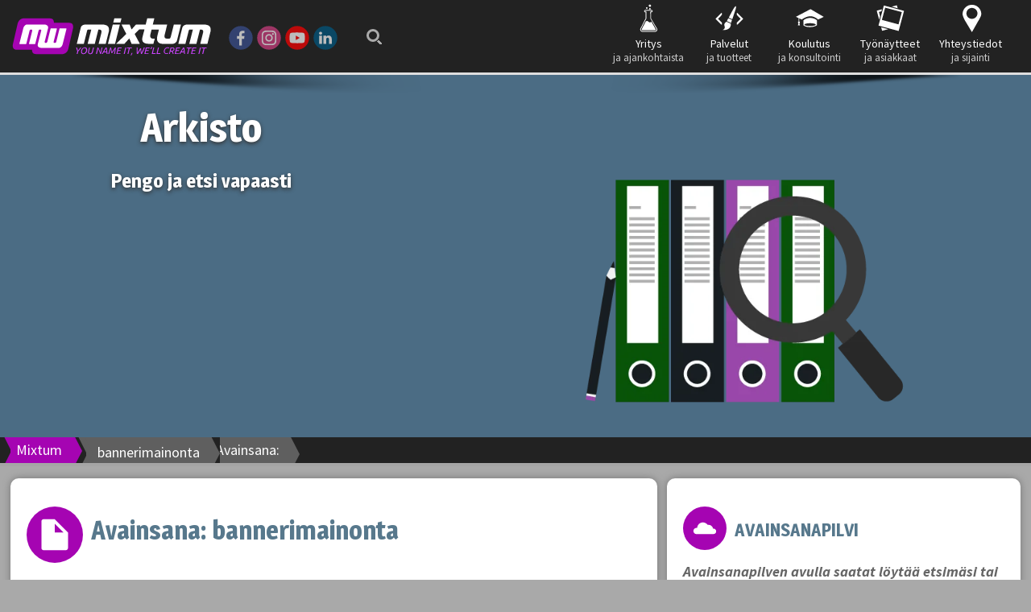

--- FILE ---
content_type: text/html; charset=UTF-8
request_url: https://mixtum.com/avainsana/bannerimainonta/
body_size: 17160
content:
<!DOCTYPE html><html class="no-js" ><head>
<!--
·······Copyright
·······__··____······__
······/··|/··(_)··__/·/___  ______ ___
·····/·/|_/·/·/·|/_/·__/·/ /·/·__·`__ \
····/·/··/·/·/>··</·/_/·/_/·/·/·/·/·/ /
···/_/··/·/·/_/|_|\__/\__,_/_/·/_/·/_/
·····································
···WHAT DO YOU DO HERE ANYWAY? :D····
--><meta charset="UTF-8"><meta name="viewport" content="width=device-width, maximum-scale=1.0"><meta name="yandex-verification" content="a93446e1c31c5bd1"><title>bannerimainonta | artikkelit ja aiheet | Mixtum</title><link rel="apple-touch-icon" sizes="57x57" href="https://mixtum.com/wp-content/themes/mixtum/images/favicon/apple-icon-57x57.png"><link rel="apple-touch-icon" sizes="60x60" href="https://mixtum.com/wp-content/themes/mixtum/images/favicon/apple-icon-60x60.png"><link rel="apple-touch-icon" sizes="72x72" href="https://mixtum.com/wp-content/themes/mixtum/images/favicon/apple-icon-72x72.png"><link rel="apple-touch-icon" sizes="76x76" href="https://mixtum.com/wp-content/themes/mixtum/images/favicon/apple-icon-76x76.png"><link rel="apple-touch-icon" sizes="114x114" href="https://mixtum.com/wp-content/themes/mixtum/images/favicon/apple-icon-114x114.png"><link rel="apple-touch-icon" sizes="120x120" href="https://mixtum.com/wp-content/themes/mixtum/images/favicon/apple-icon-120x120.png"><link rel="apple-touch-icon" sizes="144x144" href="https://mixtum.com/wp-content/themes/mixtum/images/favicon/apple-icon-144x144.png"><link rel="apple-touch-icon" sizes="152x152" href="https://mixtum.com/wp-content/themes/mixtum/images/favicon/apple-icon-152x152.png"><link rel="apple-touch-icon" sizes="180x180" href="https://mixtum.com/wp-content/themes/mixtum/images/favicon/apple-icon-180x180.png"><link rel="icon" type="image/png" sizes="192x192"  href="https://mixtum.com/wp-content/themes/mixtum/images/favicon/android-icon-192x192.png"><link rel="icon" type="image/png" sizes="32x32" href="https://mixtum.com/wp-content/themes/mixtum/images/favicon/favicon-32x32.png"><link rel="icon" type="image/png" sizes="96x96" href="https://mixtum.com/wp-content/themes/mixtum/images/favicon/favicon-96x96.png"><link rel="icon" type="image/png" sizes="16x16" href="https://mixtum.com/wp-content/themes/mixtum/images/favicon/favicon-16x16.png"><link rel="manifest" href="https://mixtum.com/wp-content/themes/mixtum/images/favicon/manifest.json"><meta name="msapplication-TileColor" content="#ffffff"><meta name="msapplication-TileImage" content="https://mixtum.com/wp-content/themes/mixtum/images/favicon/ms-icon-144x144.png"><meta name="theme-color" content="#79247b"><link rel="profile" href="https://gmpg.org/xfn/11"><meta name="google-site-verification" content="XmHLq2iQqZW5xDAycXDSLgFv1ulEF6-S3gi_SHM9c-8"> <script>(function(w,d,s,l,i){w[l]=w[l]||[];w[l].push({'gtm.start':
      new Date().getTime(),event:'gtm.js'});var f=d.getElementsByTagName(s)[0],
      j=d.createElement(s),dl=l!='dataLayer'?'&l='+l:'';j.async=true;j.src='https://www.googletagmanager.com/gtm.js?id='+i+dl;f.parentNode.insertBefore(j,f);
      })(window,document,'script','dataLayer','GTM-M2W65FK');</script> <link rel="preconnect" href="https://fonts.googleapis.com"><link rel="preconnect" href="https://fonts.gstatic.com" crossorigin><link href="https://fonts.googleapis.com/css2?family=Magra:wght@400;700&family=Source+Sans+Pro:ital,wght@0,400;0,600;0,700;1,400;1,600;1,700&display=swap" rel="stylesheet"><meta name='robots' content='index, follow, max-image-preview:large, max-snippet:-1, max-video-preview:-1' /><link rel="canonical" href="https://mixtum.com/avainsana/bannerimainonta/" /><meta property="og:locale" content="fi_FI" /><meta property="og:type" content="article" /><meta property="og:title" content="bannerimainonta | artikkelit ja aiheet | Mixtum" /><meta property="og:url" content="https://mixtum.com/avainsana/bannerimainonta/" /><meta property="og:site_name" content="Mixtum on raikas ja luova digitoimisto!" /><meta property="og:image" content="https://mixtum.com/wp-content/uploads/2016/09/header-index.png" /><meta property="og:image:width" content="950" /><meta property="og:image:height" content="450" /><meta property="og:image:type" content="image/png" /><meta name="twitter:card" content="summary_large_image" /><meta name="twitter:site" content="@mixtum" /> <script type="application/ld+json" class="yoast-schema-graph">{"@context":"https://schema.org","@graph":[{"@type":"CollectionPage","@id":"https://mixtum.com/avainsana/bannerimainonta/","url":"https://mixtum.com/avainsana/bannerimainonta/","name":"bannerimainonta | artikkelit ja aiheet | Mixtum","isPartOf":{"@id":"https://mixtum.com/#website"},"breadcrumb":{"@id":"https://mixtum.com/avainsana/bannerimainonta/#breadcrumb"},"inLanguage":"fi"},{"@type":"BreadcrumbList","@id":"https://mixtum.com/avainsana/bannerimainonta/#breadcrumb","itemListElement":[{"@type":"ListItem","position":1,"name":"Mixtum","item":"https://mixtum.com/"},{"@type":"ListItem","position":2,"name":"bannerimainonta"}]},{"@type":"WebSite","@id":"https://mixtum.com/#website","url":"https://mixtum.com/","name":"Mixtum on raikas ja luova digitoimisto!","description":"You name it, we&#039;ll create it!","publisher":{"@id":"https://mixtum.com/#organization"},"potentialAction":[{"@type":"SearchAction","target":{"@type":"EntryPoint","urlTemplate":"https://mixtum.com/?s={search_term_string}"},"query-input":{"@type":"PropertyValueSpecification","valueRequired":true,"valueName":"search_term_string"}}],"inLanguage":"fi"},{"@type":"Organization","@id":"https://mixtum.com/#organization","name":"Mixtum","url":"https://mixtum.com/","logo":{"@type":"ImageObject","inLanguage":"fi","@id":"https://mixtum.com/#/schema/logo/image/","url":"https://mixtum.com/wp-content/uploads/2016/09/mixtum-admin-login-logo.png","contentUrl":"https://mixtum.com/wp-content/uploads/2016/09/mixtum-admin-login-logo.png","width":116,"height":68,"caption":"Mixtum"},"image":{"@id":"https://mixtum.com/#/schema/logo/image/"},"sameAs":["http://www.facebook.com/mixtum","https://x.com/mixtum","https://www.instagram.com/mixtumedutainment/","https://fi.linkedin.com/in/mixtum","https://www.youtube.com/@Mixtum"]}]}</script> <link rel='dns-prefetch' href='//www.googletagmanager.com' /><link rel="alternate" type="application/rss+xml" title="Mixtum on raikas ja luova digitoimisto! &raquo; syöte" href="https://mixtum.com/feed/" /><link rel="alternate" type="application/rss+xml" title="Mixtum on raikas ja luova digitoimisto! &raquo; kommenttien syöte" href="https://mixtum.com/comments/feed/" /><link rel="alternate" type="application/rss+xml" title="Mixtum on raikas ja luova digitoimisto! &raquo; bannerimainonta avainsanan RSS-syöte" href="https://mixtum.com/avainsana/bannerimainonta/feed/" /><style id='wp-img-auto-sizes-contain-inline-css' type='text/css'>img:is([sizes=auto i],[sizes^="auto," i]){contain-intrinsic-size:3000px 1500px}
/*# sourceURL=wp-img-auto-sizes-contain-inline-css */</style><link rel='stylesheet' id='mixtum-style-css' href='https://mixtum.com/wp-content/themes/mixtum/sass/style.min.css' type='text/css' media='all' /><link rel='stylesheet' id='wp-block-library-css' href='https://mixtum.com/wp-includes/css/dist/block-library/style.min.css' type='text/css' media='all' /><style id='global-styles-inline-css' type='text/css'>:root{--wp--preset--aspect-ratio--square: 1;--wp--preset--aspect-ratio--4-3: 4/3;--wp--preset--aspect-ratio--3-4: 3/4;--wp--preset--aspect-ratio--3-2: 3/2;--wp--preset--aspect-ratio--2-3: 2/3;--wp--preset--aspect-ratio--16-9: 16/9;--wp--preset--aspect-ratio--9-16: 9/16;--wp--preset--color--black: #000000;--wp--preset--color--cyan-bluish-gray: #abb8c3;--wp--preset--color--white: #ffffff;--wp--preset--color--pale-pink: #f78da7;--wp--preset--color--vivid-red: #cf2e2e;--wp--preset--color--luminous-vivid-orange: #ff6900;--wp--preset--color--luminous-vivid-amber: #fcb900;--wp--preset--color--light-green-cyan: #7bdcb5;--wp--preset--color--vivid-green-cyan: #00d084;--wp--preset--color--pale-cyan-blue: #8ed1fc;--wp--preset--color--vivid-cyan-blue: #0693e3;--wp--preset--color--vivid-purple: #9b51e0;--wp--preset--gradient--vivid-cyan-blue-to-vivid-purple: linear-gradient(135deg,rgb(6,147,227) 0%,rgb(155,81,224) 100%);--wp--preset--gradient--light-green-cyan-to-vivid-green-cyan: linear-gradient(135deg,rgb(122,220,180) 0%,rgb(0,208,130) 100%);--wp--preset--gradient--luminous-vivid-amber-to-luminous-vivid-orange: linear-gradient(135deg,rgb(252,185,0) 0%,rgb(255,105,0) 100%);--wp--preset--gradient--luminous-vivid-orange-to-vivid-red: linear-gradient(135deg,rgb(255,105,0) 0%,rgb(207,46,46) 100%);--wp--preset--gradient--very-light-gray-to-cyan-bluish-gray: linear-gradient(135deg,rgb(238,238,238) 0%,rgb(169,184,195) 100%);--wp--preset--gradient--cool-to-warm-spectrum: linear-gradient(135deg,rgb(74,234,220) 0%,rgb(151,120,209) 20%,rgb(207,42,186) 40%,rgb(238,44,130) 60%,rgb(251,105,98) 80%,rgb(254,248,76) 100%);--wp--preset--gradient--blush-light-purple: linear-gradient(135deg,rgb(255,206,236) 0%,rgb(152,150,240) 100%);--wp--preset--gradient--blush-bordeaux: linear-gradient(135deg,rgb(254,205,165) 0%,rgb(254,45,45) 50%,rgb(107,0,62) 100%);--wp--preset--gradient--luminous-dusk: linear-gradient(135deg,rgb(255,203,112) 0%,rgb(199,81,192) 50%,rgb(65,88,208) 100%);--wp--preset--gradient--pale-ocean: linear-gradient(135deg,rgb(255,245,203) 0%,rgb(182,227,212) 50%,rgb(51,167,181) 100%);--wp--preset--gradient--electric-grass: linear-gradient(135deg,rgb(202,248,128) 0%,rgb(113,206,126) 100%);--wp--preset--gradient--midnight: linear-gradient(135deg,rgb(2,3,129) 0%,rgb(40,116,252) 100%);--wp--preset--font-size--small: 13px;--wp--preset--font-size--medium: 20px;--wp--preset--font-size--large: 36px;--wp--preset--font-size--x-large: 42px;--wp--preset--spacing--20: 0.44rem;--wp--preset--spacing--30: 0.67rem;--wp--preset--spacing--40: 1rem;--wp--preset--spacing--50: 1.5rem;--wp--preset--spacing--60: 2.25rem;--wp--preset--spacing--70: 3.38rem;--wp--preset--spacing--80: 5.06rem;--wp--preset--shadow--natural: 6px 6px 9px rgba(0, 0, 0, 0.2);--wp--preset--shadow--deep: 12px 12px 50px rgba(0, 0, 0, 0.4);--wp--preset--shadow--sharp: 6px 6px 0px rgba(0, 0, 0, 0.2);--wp--preset--shadow--outlined: 6px 6px 0px -3px rgb(255, 255, 255), 6px 6px rgb(0, 0, 0);--wp--preset--shadow--crisp: 6px 6px 0px rgb(0, 0, 0);}:where(.is-layout-flex){gap: 0.5em;}:where(.is-layout-grid){gap: 0.5em;}body .is-layout-flex{display: flex;}.is-layout-flex{flex-wrap: wrap;align-items: center;}.is-layout-flex > :is(*, div){margin: 0;}body .is-layout-grid{display: grid;}.is-layout-grid > :is(*, div){margin: 0;}:where(.wp-block-columns.is-layout-flex){gap: 2em;}:where(.wp-block-columns.is-layout-grid){gap: 2em;}:where(.wp-block-post-template.is-layout-flex){gap: 1.25em;}:where(.wp-block-post-template.is-layout-grid){gap: 1.25em;}.has-black-color{color: var(--wp--preset--color--black) !important;}.has-cyan-bluish-gray-color{color: var(--wp--preset--color--cyan-bluish-gray) !important;}.has-white-color{color: var(--wp--preset--color--white) !important;}.has-pale-pink-color{color: var(--wp--preset--color--pale-pink) !important;}.has-vivid-red-color{color: var(--wp--preset--color--vivid-red) !important;}.has-luminous-vivid-orange-color{color: var(--wp--preset--color--luminous-vivid-orange) !important;}.has-luminous-vivid-amber-color{color: var(--wp--preset--color--luminous-vivid-amber) !important;}.has-light-green-cyan-color{color: var(--wp--preset--color--light-green-cyan) !important;}.has-vivid-green-cyan-color{color: var(--wp--preset--color--vivid-green-cyan) !important;}.has-pale-cyan-blue-color{color: var(--wp--preset--color--pale-cyan-blue) !important;}.has-vivid-cyan-blue-color{color: var(--wp--preset--color--vivid-cyan-blue) !important;}.has-vivid-purple-color{color: var(--wp--preset--color--vivid-purple) !important;}.has-black-background-color{background-color: var(--wp--preset--color--black) !important;}.has-cyan-bluish-gray-background-color{background-color: var(--wp--preset--color--cyan-bluish-gray) !important;}.has-white-background-color{background-color: var(--wp--preset--color--white) !important;}.has-pale-pink-background-color{background-color: var(--wp--preset--color--pale-pink) !important;}.has-vivid-red-background-color{background-color: var(--wp--preset--color--vivid-red) !important;}.has-luminous-vivid-orange-background-color{background-color: var(--wp--preset--color--luminous-vivid-orange) !important;}.has-luminous-vivid-amber-background-color{background-color: var(--wp--preset--color--luminous-vivid-amber) !important;}.has-light-green-cyan-background-color{background-color: var(--wp--preset--color--light-green-cyan) !important;}.has-vivid-green-cyan-background-color{background-color: var(--wp--preset--color--vivid-green-cyan) !important;}.has-pale-cyan-blue-background-color{background-color: var(--wp--preset--color--pale-cyan-blue) !important;}.has-vivid-cyan-blue-background-color{background-color: var(--wp--preset--color--vivid-cyan-blue) !important;}.has-vivid-purple-background-color{background-color: var(--wp--preset--color--vivid-purple) !important;}.has-black-border-color{border-color: var(--wp--preset--color--black) !important;}.has-cyan-bluish-gray-border-color{border-color: var(--wp--preset--color--cyan-bluish-gray) !important;}.has-white-border-color{border-color: var(--wp--preset--color--white) !important;}.has-pale-pink-border-color{border-color: var(--wp--preset--color--pale-pink) !important;}.has-vivid-red-border-color{border-color: var(--wp--preset--color--vivid-red) !important;}.has-luminous-vivid-orange-border-color{border-color: var(--wp--preset--color--luminous-vivid-orange) !important;}.has-luminous-vivid-amber-border-color{border-color: var(--wp--preset--color--luminous-vivid-amber) !important;}.has-light-green-cyan-border-color{border-color: var(--wp--preset--color--light-green-cyan) !important;}.has-vivid-green-cyan-border-color{border-color: var(--wp--preset--color--vivid-green-cyan) !important;}.has-pale-cyan-blue-border-color{border-color: var(--wp--preset--color--pale-cyan-blue) !important;}.has-vivid-cyan-blue-border-color{border-color: var(--wp--preset--color--vivid-cyan-blue) !important;}.has-vivid-purple-border-color{border-color: var(--wp--preset--color--vivid-purple) !important;}.has-vivid-cyan-blue-to-vivid-purple-gradient-background{background: var(--wp--preset--gradient--vivid-cyan-blue-to-vivid-purple) !important;}.has-light-green-cyan-to-vivid-green-cyan-gradient-background{background: var(--wp--preset--gradient--light-green-cyan-to-vivid-green-cyan) !important;}.has-luminous-vivid-amber-to-luminous-vivid-orange-gradient-background{background: var(--wp--preset--gradient--luminous-vivid-amber-to-luminous-vivid-orange) !important;}.has-luminous-vivid-orange-to-vivid-red-gradient-background{background: var(--wp--preset--gradient--luminous-vivid-orange-to-vivid-red) !important;}.has-very-light-gray-to-cyan-bluish-gray-gradient-background{background: var(--wp--preset--gradient--very-light-gray-to-cyan-bluish-gray) !important;}.has-cool-to-warm-spectrum-gradient-background{background: var(--wp--preset--gradient--cool-to-warm-spectrum) !important;}.has-blush-light-purple-gradient-background{background: var(--wp--preset--gradient--blush-light-purple) !important;}.has-blush-bordeaux-gradient-background{background: var(--wp--preset--gradient--blush-bordeaux) !important;}.has-luminous-dusk-gradient-background{background: var(--wp--preset--gradient--luminous-dusk) !important;}.has-pale-ocean-gradient-background{background: var(--wp--preset--gradient--pale-ocean) !important;}.has-electric-grass-gradient-background{background: var(--wp--preset--gradient--electric-grass) !important;}.has-midnight-gradient-background{background: var(--wp--preset--gradient--midnight) !important;}.has-small-font-size{font-size: var(--wp--preset--font-size--small) !important;}.has-medium-font-size{font-size: var(--wp--preset--font-size--medium) !important;}.has-large-font-size{font-size: var(--wp--preset--font-size--large) !important;}.has-x-large-font-size{font-size: var(--wp--preset--font-size--x-large) !important;}
/*# sourceURL=global-styles-inline-css */</style><style id='classic-theme-styles-inline-css' type='text/css'>/*! This file is auto-generated */
.wp-block-button__link{color:#fff;background-color:#32373c;border-radius:9999px;box-shadow:none;text-decoration:none;padding:calc(.667em + 2px) calc(1.333em + 2px);font-size:1.125em}.wp-block-file__button{background:#32373c;color:#fff;text-decoration:none}
/*# sourceURL=/wp-includes/css/classic-themes.min.css */</style><link rel="https://api.w.org/" href="https://mixtum.com/wp-json/" /><link rel="alternate" title="JSON" type="application/json" href="https://mixtum.com/wp-json/wp/v2/tags/437" /><link rel="EditURI" type="application/rsd+xml" title="RSD" href="https://mixtum.com/xmlrpc.php?rsd" /><meta name="generator" content="Site Kit by Google 1.170.0" /></head><body class="archive tag tag-bannerimainonta tag-437 wp-theme-mixtum"><noscript>
<iframe src="https://www.googletagmanager.com/ns.html?id=GTM-M2W65FK" height="0" width="0" style="display:none;visibility:hidden"></iframe>
</noscript><div class="main-content"><a href="#0" class="top">Top</a><header id="mainheader"><div class="wrapper"><div id="headertop"><a id="logo" href="https://mixtum.com"><svg version="1.1" id="mixtum-logo" xmlns="https://www.w3.org/2000/svg" xmlns:xlink="https://www.w3.org/1999/xlink" x="0px" y="0px"
viewBox="0 0 290.5 56.2" style="enable-background:new 0 0 290.5 56.2;" xml:space="preserve"><style>.st0{enable-background:new ;}.st1{fill:#CCCCCC;}.st2{fill:#FFFFFF;}.st3{fill:#A504B2;}</style><g id="slogan"><path d="M94.3,44.3h1.4c0.2,0.7,0.4,1.5,0.6,2.2c0.2,0.8,0.4,1.5,0.7,2.2l1.8-2.2c0.6-0.8,1.1-1.5,1.6-2.2h1.5	l-2.1,2.8l-2.4,2.8l-0.9,3.7h-1.4l0.9-3.7c-0.3-0.9-0.6-1.9-0.9-2.8C94.8,46.1,94.6,45.2,94.3,44.3z"/><path d="M101.4,50.3c0-0.7,0.1-1.5,0.3-2.2s0.6-1.4,1-2c0.5-0.6,1-1.1,1.7-1.4c0.7-0.3,1.5-0.6,2.4-0.6 c0.5,0,0.9,0.1,1.4,0.2s0.8,0.4,1.1,0.7s0.5,0.7,0.7,1.1c0.2,0.4,0.2,1,0.2,1.5c0,0.7-0.1,1.5-0.3,2.2c-0.2,0.7-0.6,1.4-1,2 s-1,1.1-1.7,1.4s-1.5,0.6-2.4,0.6c-0.5,0-1-0.1-1.4-0.2c-0.4-0.1-0.8-0.4-1.1-0.7s-0.5-0.7-0.7-1.1 C101.5,51.4,101.4,50.9,101.4,50.3z M102.7,50.1c0,0.8,0.2,1.4,0.5,1.9s0.9,0.7,1.6,0.7c0.6,0,1.1-0.1,1.6-0.4 c0.5-0.3,0.9-0.7,1.2-1.1c0.3-0.5,0.6-1,0.8-1.6s0.3-1.2,0.3-1.8c0-0.8-0.2-1.4-0.5-1.9s-0.9-0.7-1.6-0.7c-0.6,0-1.2,0.1-1.6,0.4 c-0.5,0.3-0.9,0.7-1.2,1.1c-0.3,0.5-0.6,1-0.8,1.6C102.8,48.9,102.7,49.5,102.7,50.1z"/><path d="M111.4,51.2c0-0.2,0-0.5,0.1-0.7c0-0.2,0.1-0.5,0.1-0.7l1.4-5.5h1.2l-1.3,5.6c0,0.1,0,0.2-0.1,0.4 c0,0.1,0,0.3,0,0.5c0,0.3,0,0.5,0.1,0.8c0.1,0.2,0.1,0.4,0.3,0.6c0.1,0.2,0.3,0.3,0.5,0.4c0.2,0.1,0.4,0.2,0.7,0.2 c0.8,0,1.4-0.2,1.8-0.7s0.7-1.1,1-2.1l1.4-5.7h1.4l-1.4,5.9c-0.1,0.5-0.3,1-0.4,1.4s-0.4,0.8-0.7,1.2s-0.7,0.6-1.2,0.8 s-1.1,0.3-1.9,0.3c-0.5,0-0.9-0.1-1.2-0.2s-0.6-0.3-0.8-0.6s-0.4-0.5-0.5-0.8C111.5,51.9,111.4,51.6,111.4,51.2z"/><path d="M122.8,53.6l2.2-9.3h1.1c0.3,0.5,0.6,1,0.9,1.6c0.3,0.6,0.6,1.2,0.9,1.9s0.5,1.3,0.8,1.9
c0.2,0.6,0.4,1.2,0.6,1.7l1.7-7.1h1.2l-2.2,9.3h-1.1l-0.6-1.8c-0.2-0.7-0.5-1.3-0.7-2c-0.3-0.7-0.5-1.3-0.8-2 c-0.3-0.6-0.5-1.2-0.8-1.7l-1.8,7.5C124.2,53.6,122.8,53.6,122.8,53.6z"/><path d="M131.2,53.6c1-1.8,2-3.5,2.9-5l2.8-4.3h1.3c0.1,0.7,0.3,1.4,0.4,2c0.1,0.7,0.2,1.4,0.3,2.2
c0.1,0.8,0.2,1.5,0.3,2.4l0.3,2.7h-1.3c0-0.4-0.1-0.8-0.1-1.2s-0.1-0.8-0.1-1.1h-4.1l-1.3,2.3C132.6,53.6,131.2,53.6,131.2,53.6z M134.6,50.2h3.3c-0.1-0.7-0.2-1.4-0.2-2.2c-0.1-0.7-0.2-1.5-0.3-2.2l-1.2,1.8C135.7,48.3,135.1,49.2,134.6,50.2z"/><path d="M140.5,53.6l0.7-2.4l0.7-2.4l0.7-2.3l0.7-2.1h1.3c0.1,0.4,0.2,0.9,0.3,1.4l0.3,1.7c0.1,0.6,0.2,1.2,0.3,1.8
s0.2,1.1,0.3,1.6l1.1-1.6l1.2-1.8l1.1-1.7l1-1.4h1.2c-0.2,1.5-0.4,3-0.6,4.6c-0.3,1.6-0.5,3.1-0.8,4.7h-1.2 c0.2-1.3,0.5-2.6,0.7-3.8s0.4-2.4,0.6-3.5l-0.5,0.8l-0.7,1l-0.8,1.2l-0.8,1.2l-0.7,1.1l-0.5,0.8h-1l-0.1-0.8l-0.2-1.1l-0.2-1.2
l-0.2-1.2l-0.2-1c-0.1-0.3-0.1-0.6-0.2-0.8c-0.4,1.2-0.7,2.4-1.1,3.6l-1.1,3.7L140.5,53.6L140.5,53.6z"/><path d="M152.1,53.6l2.2-9.3h5.5l-0.2,1.1h-4.2l-0.7,2.8h3.7l-0.2,1.1h-3.7l-0.8,3.3h4.5l-0.3,1.1L152.1,53.6 L152.1,53.6z"/><path d="M162.7,53.6l2.3-9.3h1.4l-2.3,9.3H162.7z"/><path d="M167.3,45.4l0.3-1.1h7l-0.3,1.1h-2.8l-2,8.2h-1.4l2-8.2H167.3z"/><path d="M172.6,55.4c0.2-0.2,0.3-0.5,0.5-0.8c0.1-0.3,0.3-0.6,0.4-0.9c0.1-0.3,0.2-0.6,0.3-0.9 c0.1-0.3,0.1-0.5,0.2-0.8h1.3c-0.1,0.3-0.2,0.6-0.3,1c-0.1,0.3-0.2,0.7-0.4,1c-0.2,0.3-0.3,0.6-0.5,0.9c-0.2,0.3-0.4,0.6-0.6,0.8	L172.6,55.4z"/><path d="M181.4,51.4c0-0.7,0-1.5,0-2.3s0-1.6,0-2.4c0-0.8,0.1-1.6,0.1-2.5h1.2c0,0.9-0.1,1.9-0.1,2.8 c0,0.9,0,1.9,0,2.8c0,0.7,0,1.4,0,2.1c0.6-0.9,1.2-2,1.9-3.1l1.9-3.4h1.2c0.1,1.2,0.2,2.4,0.3,3.5s0.3,2.1,0.4,3 c0.3-0.5,0.5-1.1,0.8-1.7l0.9-1.9l0.9-2l0.8-2.1h1.4c-0.7,1.8-1.4,3.4-2.1,5c-0.7,1.5-1.5,3-2.2,4.4h-1.3c-0.2-0.9-0.3-1.9-0.4-2.9 s-0.2-2.1-0.4-3.3l-1.8,3.2c-0.6,1-1.2,2-1.9,3.1h-1.3C181.5,52.9,181.4,52.2,181.4,51.4z"/><path d="M192.4,53.6l2.2-9.3h5.5l-0.2,1.1h-4.2l-0.7,2.8h3.7l-0.2,1.1h-3.7l-0.8,3.3h4.5l-0.3,1.1L192.4,53.6
L192.4,53.6z"/><path d="M201,46.4c0.3-0.5,0.6-1,0.8-1.4c0.2-0.4,0.3-0.9,0.4-1.5h1.4c0,0.3-0.1,0.6-0.2,0.9s-0.3,0.6-0.4,0.9	c-0.2,0.3-0.3,0.5-0.5,0.8c-0.2,0.2-0.4,0.5-0.6,0.7L201,46.4z"/><path d="M203,53.6l2.2-9.3h1.4l-2,8.2h4.1l-0.3,1.1H203z"/><path d="M209.8,53.6l2.2-9.3h1.4l-2,8.2h4.1l-0.3,1.1H209.8z"/><path d="M220.3,50.2c0-0.8,0.1-1.6,0.4-2.3s0.6-1.4,1.1-2s1-1,1.7-1.4c0.7-0.3,1.4-0.5,2.2-0.5c0.7,0,1.3,0.1,1.7,0.2 c0.4,0.1,0.7,0.3,0.9,0.4l-0.5,1.1c-0.2-0.1-0.5-0.3-0.8-0.4c-0.4-0.1-0.8-0.2-1.3-0.2c-0.6,0-1.2,0.1-1.7,0.4	c-0.5,0.3-0.9,0.7-1.3,1.1c-0.3,0.5-0.6,1-0.8,1.6c-0.2,0.6-0.3,1.2-0.3,1.7c0,1.8,0.8,2.7,2.3,2.7c0.3,0,0.6,0,0.9-0.1 c0.3,0,0.5-0.1,0.7-0.2s0.4-0.1,0.5-0.2l0.4-0.2l0.2,1.1c-0.1,0.1-0.3,0.1-0.4,0.2c-0.2,0.1-0.4,0.1-0.6,0.2s-0.5,0.1-0.8,0.1 s-0.6,0.1-0.9,0.1c-0.6,0-1.1-0.1-1.5-0.3s-0.8-0.4-1.1-0.7s-0.5-0.7-0.7-1.1S220.3,50.8,220.3,50.2z"/><path d="M227.8,53.6l2.2-9.2c0.4-0.1,0.8-0.1,1.2-0.2c0.4,0,0.8,0,1.2,0c1,0,1.8,0.2,2.4,0.6c0.6,0.4,0.9,1,0.9,1.8 c0,0.8-0.2,1.5-0.7,2s-1.1,0.9-2,1.2c0.1,0.2,0.2,0.4,0.4,0.7s0.3,0.6,0.4,1c0.2,0.4,0.3,0.7,0.4,1.1c0.1,0.4,0.3,0.7,0.4,1.1h-1.3 l-0.4-1c-0.1-0.3-0.3-0.7-0.4-1s-0.3-0.6-0.4-0.9c-0.1-0.3-0.3-0.5-0.4-0.7c-0.1,0-0.2,0-0.4,0c-0.1,0-0.2,0-0.4,0h-1l-0.9,3.6 L227.8,53.6L227.8,53.6z M230.3,48.9h0.8c0.4,0,0.7,0,1.1-0.1s0.7-0.2,1.1-0.3s0.6-0.4,0.8-0.7c0.2-0.3,0.3-0.7,0.3-1.1 c0-0.5-0.2-0.9-0.6-1.1s-0.9-0.3-1.5-0.3s-1,0-1.2,0.1L230.3,48.9z"/><path d="M236,53.6l2.2-9.3h5.5l-0.2,1.1h-4.2l-0.7,2.8h3.7l-0.2,1.1h-3.7l-0.8,3.3h4.5l-0.3,1.1L236,53.6L236,53.6z"/><path d="M242.5,53.6c1-1.8,2-3.5,2.9-5l2.8-4.3h1.3c0.1,0.7,0.3,1.4,0.4,2s0.2,1.4,0.3,2.2c0.1,0.8,0.2,1.5,0.3,2.4
l0.3,2.7h-1.3c0-0.4-0.1-0.8-0.1-1.2s-0.1-0.8-0.1-1.1h-4.1l-1.3,2.3C243.9,53.6,242.5,53.6,242.5,53.6z M245.8,50.2h3.3
c-0.1-0.7-0.2-1.4-0.2-2.2c-0.1-0.7-0.2-1.5-0.3-2.2l-1.2,1.8C246.9,48.3,246.4,49.2,245.8,50.2z"/><path d="M253.1,45.4l0.3-1.1h7l-0.3,1.1h-2.8l-2,8.2h-1.4l2-8.2H253.1z"/><path d="M259.4,53.6l2.2-9.3h5.5l-0.2,1.1h-4.2l-0.7,2.8h3.7l-0.2,1.1h-3.7l-0.8,3.3h4.5l-0.3,1.1L259.4,53.6
L259.4,53.6z"/><path d="M270,53.6l2.3-9.3h1.4l-2.3,9.3H270z"/><path d="M274.7,45.4l0.3-1.1h7l-0.3,1.1h-2.8l-2,8.2h-1.4l2-8.2H274.7z"/></g><g id="text"><path d="M140.2,14.1c-1.6-1.9-4.8-2.8-7.9-2.8h-23.8c-2.2,0-4.1,0.1-6,1.9c-1.1,1-1.4,2.2-1.6,3.1L95.3,39h10.1 l4.7-18.7c0.1-0.5,0.3-1.2,0.6-1.4c0.2-0.2,0.6-0.4,1.5-0.4h3.9L110.9,39h10.3l5.1-20.5h1.1c1.6,0,2.6,0.6,3,1.2 c0.7,1,0.4,2.8,0.1,3.9L126.7,39h10.2l4.4-17.5C141.9,19,141.7,15.9,140.2,14.1z"/><polygon points="147,11.3 140.1,39 150.3,39 157.2,11.3"/><polygon points="159.5,2.4 149.2,2.4 147.7,8.5 157.9,8.5"/><path d="M234.7,11.3l-4.5,18c-0.1,0.5-0.3,1.2-0.9,1.7c-0.5,0.4-1.1,0.6-1.9,0.6h-1.9c-1.2,0-3.2-0.1-3.9-1.7
c-0.4-0.8-0.5-2.1,0.2-4.8l3.4-13.8h-20.7l2.2-8.9h-10.2l-2.2,8.9h-14l-6.3,7.1l-2.7-7.1h-11.7l6.8,13.5L151.8,39h11.9l7.1-7.8	L174,39h11.9l-7.5-14.2l6.4-6.4h7.7l-3,11.9c-0.6,2.5-0.1,5.2,1.8,6.8c2.4,1.9,6.1,1.9,8.1,1.9h6l1.9-7.4h-1.5 c-1.3,0-3.1-0.1-4.2-1.3c-1.2-1.4-0.9-3.5-0.4-5.5l1.6-6.3h10.5l-2,8c-1,4.2-1.3,7.9,1,10.2c1.1,1.2,3.2,2.4,7.1,2.4h12.5	c1.1,0,3.1-0.1,4.8-1.3c1.8-1.3,2.4-2.8,2.8-4.4l5.5-22.1H234.7z"/><path d="M286.3,14c-1.6-1.8-4.8-2.7-7.9-2.7h-23.8c-2.2,0-4.1,0.1-6,1.9c-1.1,1-1.6,2.2-1.8,3.1L241.2,39h10.2 l4.7-18.7c0.1-0.5,0.3-1.2,0.6-1.4c0.2-0.2,0.6-0.4,1.5-0.4h3.9L257,39h10.2l5.1-20.5h1.2c1.6,0,2.6,0.6,3,1.2 c0.7,1,0.4,2.8,0.1,3.9L272.7,39H283l4.4-17.5C288,18.9,287.8,15.9,286.3,14z"/></g><g id="icon"><path id="icon-back" class="st3" d="M84.1,8.6H62.4c0.1-2.2-0.5-6.2-6-6.2H19.6c0,0-7.6,0-9.3,7.6L3.4,40c0,0-1.7,7.6,5.8,7.6H31 c-0.1,2.2,0.5,6.2,6,6.2h36.8c0,0,7.6,0,9.3-7.6l6.9-30C89.9,16.1,91.7,8.6,84.1,8.6z"/><path id="icon-front" class="st2" d="M75,39.4c-1.5,5.5-5.5,5.5-5.5,5.5H47h-2h-0.2c0,0-7,0-5.5-5.5L44.2,20c0.4-2-3.3-2.3-3.8,0	l-4.7,18.8c-0.1,0.5-0.5,0.5-0.5,0.5h-8.1c-0.5,0-0.5-0.5-0.5-0.5L31.3,20c0.5-1.9-3.2-2.3-3.8,0l-4.7,18.8 c-0.1,0.5-0.5,0.5-0.5,0.5h-9c-0.5,0-0.5-0.5-0.5-0.5l5.6-22.1c1.5-5.5,5.5-5.5,5.5-5.5h24.6c0,0,6.6,0,5.5,5.5l-3.9,15.5l0,0 l-1,3.9c-0.4,2,3.3,2.3,3.8,0l4.7-18.8c0.1-0.5,0.5-0.5,0.5-0.5h8.1c0.5,0,0.5,0.5,0.5,0.5L62,36.1c-0.5,1.9,3.2,2.3,3.8,0 l4.7-18.8c0.1-0.5,0.5-0.5,0.5-0.5h9c0.5,0,0.5,0.5,0.5,0.5L75,39.4z"/></g></svg></a><div id="header-icons"><a href="https://www.facebook.com/mixtum" title="Mixtum Facebook" target="_blank" rel="noopener"><span class="header-facebook"></span></a><a href="https://www.instagram.com/mixtumedutainment" title="Mixtum Instagram" target="_blank" rel="noopener"><span class="header-instagram"></span></a><a href="https://www.youtube.com/c/Mixtum" title="Mixtum YouTube" target="_blank" rel="noopener"><span class="header-youtube"></span></a><a href="https://fi.linkedin.com/in/mixtum" title="LinkedIn" target="_blank" rel="noopener"><span class="header-linkedin"></span></a></div><a class="nav-trigger" href="#primary">Menu<span></span></a><a class="search-trigger" href="#search">Search<span></span></a></div><nav id="mainnav" class="nav"><ul id="primary" class="primary is-fixed level-0"><li class="icon-company menu-item menu-item-type-custom menu-item-object-custom menu-item-has-children first"><div class="menu-item"><a id="page-id-1323" class="menu-link"  title="Yritys" href="#"><div class="page-icon icon-company menu-item menu-item-type-custom menu-item-object-custom menu-item-has-children first"></div><div class="menu-text"><span class="menu-title">Yritys</span><span class="menu-description">ja ajankohtaista</span></div></a><a class="menu-arrow" href="#"></a></div><ul class="secondary is-hidden level-1"><li class="go-back"><a href="#">Takaisin...</a></li><li class="menu-item menu-item-type-post_type menu-item-object-page"><div class="menu-item"><a id="page-id-1232" class="menu-link"  href="https://mixtum.com/mixtum-on-raikas-digitoimisto-ilman-lisattya-sokeria/"><div class="page-icon icon-company"></div><div class="menu-text"><span class="menu-title">Mikä on Mixtum?</span></div></a></div></li><li class="go-back"><a href="#">Takaisin...</a></li><li class="menu-item menu-item-type-post_type menu-item-object-page"><div class="menu-item"><a id="page-id-110" class="menu-link"  href="https://mixtum.com/ajankohtaista/"><div class="page-icon icon-date"></div><div class="menu-text"><span class="menu-title">Ajankohtaista</span></div></a></div></li><li class="go-back"><a href="#">Takaisin...</a></li><li class="menu-item menu-item-type-post_type menu-item-object-page"><div class="menu-item"><a id="page-id-111" class="menu-link"  href="https://mixtum.com/rekrytointi-ja-vapaat-tyopaikat/"><div class="page-icon icon-person"></div><div class="menu-text"><span class="menu-title">Rekrytointi ja vapaat työpaikat</span></div></a></div></li></ul></li><li class="icon-services menu-item menu-item-type-custom menu-item-object-custom menu-item-has-children"><div class="menu-item"><a id="page-id-1324" class="menu-link"  title="Palvelut" href="#"><div class="page-icon icon-services menu-item menu-item-type-custom menu-item-object-custom menu-item-has-children"></div><div class="menu-text"><span class="menu-title">Palvelut</span><span class="menu-description">ja tuotteet</span></div></a><a class="menu-arrow" href="#"></a></div><ul class="secondary is-hidden level-1"><li class="go-back"><a href="#">Takaisin...</a></li><li class="menu-item menu-item-type-post_type menu-item-object-page menu-item-has-children"><div class="menu-item"><a id="page-id-77" class="menu-link"  href="https://mixtum.com/graafinen-suunnittelu/"><div class="page-icon icon-graphic-design"></div><div class="menu-text"><span class="menu-title">Graafinen suunnittelu</span></div></a><a class="menu-arrow" href="#"></a></div><ul class="is-hidden level-2"><li class="go-back"><a href="#">Takaisin...</a></li><li class="menu-item menu-item-type-post_type menu-item-object-page menu-item-has-children"><div class="menu-item"><a id="page-id-78" class="menu-link"  href="https://mixtum.com/graafinen-suunnittelu/taittotyot/"><div class="page-icon icon-layout"></div><div class="menu-text"><span class="menu-title">Taittotyöt</span></div></a><a class="menu-arrow" href="#"></a></div><ul class="is-hidden level-3"><li class="go-back"><a href="#">Takaisin...</a></li><li class="menu-item menu-item-type-post_type menu-item-object-page"><div class="menu-item"><a id="page-id-1225" class="menu-link"  href="https://mixtum.com/graafinen-suunnittelu/taittotyot/vaitoskirjan-taittaminen/"><div class="page-icon icon-velho-book"></div><div class="menu-text"><span class="menu-title">Väitöskirjan taittaminen</span></div></a></div></li></ul></li><li class="go-back"><a href="#">Takaisin...</a></li><li class="menu-item menu-item-type-post_type menu-item-object-page"><div class="menu-item"><a id="page-id-79" class="menu-link"  href="https://mixtum.com/graafinen-suunnittelu/logon-liikemerkin-suunnittelu/"><div class="page-icon icon-logo"></div><div class="menu-text"><span class="menu-title">Logon suunnittelu</span></div></a></div></li><li class="go-back"><a href="#">Takaisin...</a></li><li class="menu-item menu-item-type-post_type menu-item-object-page"><div class="menu-item"><a id="page-id-80" class="menu-link"  href="https://mixtum.com/graafinen-suunnittelu/kokonaisvaltaisen-yritysidentiteetin-luominen/"><div class="page-icon icon-corporate-design"></div><div class="menu-text"><span class="menu-title">Yritysidentiteetin luominen</span></div></a></div></li><li class="go-back"><a href="#">Takaisin...</a></li><li class="menu-item menu-item-type-post_type menu-item-object-page"><div class="menu-item"><a id="page-id-81" class="menu-link"  href="https://mixtum.com/graafinen-suunnittelu/kayntikortin-suunnittelu-valmistus/"><div class="page-icon icon-business-card"></div><div class="menu-text"><span class="menu-title">Käyntikortin suunnittelu</span></div></a></div></li></ul></li><li class="go-back"><a href="#">Takaisin...</a></li><li class="menu-item menu-item-type-post_type menu-item-object-page menu-item-has-children"><div class="menu-item"><a id="page-id-117" class="menu-link"  href="https://mixtum.com/verkkosivut/"><div class="page-icon icon-web"></div><div class="menu-text"><span class="menu-title">Verkkosivut ja -sovellukset</span></div></a><a class="menu-arrow" href="#"></a></div><ul class="is-hidden level-2"><li class="go-back"><a href="#">Takaisin...</a></li><li class="menu-item menu-item-type-post_type menu-item-object-page menu-item-has-children"><div class="menu-item"><a id="page-id-270" class="menu-link"  href="https://mixtum.com/verkkosivut/wordpress/"><div class="page-icon icon-wordpress"></div><div class="menu-text"><span class="menu-title">WordPress-verkkosivut</span></div></a><a class="menu-arrow" href="#"></a></div><ul class="is-hidden level-3"><li class="go-back"><a href="#">Takaisin...</a></li><li class="menu-item menu-item-type-post_type menu-item-object-page"><div class="menu-item"><a id="page-id-3737" class="menu-link"  href="https://mixtum.com/verkkosivut/wordpress/yllapitopalvelu/"><div class="page-icon icon-wordpress"></div><div class="menu-text"><span class="menu-title">WordPress-ylläpitopalvelu</span></div></a></div></li></ul></li><li class="go-back"><a href="#">Takaisin...</a></li><li class="menu-item menu-item-type-post_type menu-item-object-page"><div class="menu-item"><a id="page-id-269" class="menu-link"  href="https://mixtum.com/verkkosivut/responsiiviset-mobiili-verkkosivut/"><div class="page-icon icon-mobile"></div><div class="menu-text"><span class="menu-title">Responsiiviset verkkosivut</span></div></a></div></li><li class="go-back"><a href="#">Takaisin...</a></li><li class="menu-item menu-item-type-post_type menu-item-object-page"><div class="menu-item"><a id="page-id-75" class="menu-link"  href="https://mixtum.com/verkkosivut/kotisivut/"><div class="page-icon icon-company"></div><div class="menu-text"><span class="menu-title">Valmiit kotisivucoctailit</span></div></a></div></li><li class="go-back"><a href="#">Takaisin...</a></li><li class="menu-item menu-item-type-post_type menu-item-object-page"><div class="menu-item"><a id="page-id-287" class="menu-link"  href="https://mixtum.com/verkkosivut/hakukoneoptimointi/"><div class="page-icon icon-seo"></div><div class="menu-text"><span class="menu-title">Hakukoneoptimointi</span></div></a></div></li><li class="go-back"><a href="#">Takaisin...</a></li><li class="menu-item menu-item-type-post_type menu-item-object-page"><div class="menu-item"><a id="page-id-360" class="menu-link"  href="https://mixtum.com/verkkosivut/verkkokauppa-ja-nettikauppa-perustaminen/"><div class="page-icon icon-ecommerce"></div><div class="menu-text"><span class="menu-title">Verkkokaupat</span></div></a></div></li><li class="go-back"><a href="#">Takaisin...</a></li><li class="menu-item menu-item-type-post_type menu-item-object-page"><div class="menu-item"><a id="page-id-2356" class="menu-link"  href="https://mixtum.com/verkkosivut/hakusanamainonta-ja-google-adwords-mainonta/"><div class="page-icon icon-adwords"></div><div class="menu-text"><span class="menu-title">Google Adwords -mainonta</span></div></a></div></li><li class="go-back"><a href="#">Takaisin...</a></li><li class="menu-item menu-item-type-post_type menu-item-object-page"><div class="menu-item"><a id="page-id-399" class="menu-link"  href="https://mixtum.com/verkkosivut/facebook-markkinointi-ja-mainonta/"><div class="page-icon icon-facebook"></div><div class="menu-text"><span class="menu-title">Facebook-sivut ja -mainonta</span></div></a></div></li></ul></li><li class="go-back"><a href="#">Takaisin...</a></li><li class="menu-item menu-item-type-post_type menu-item-object-page menu-item-has-children"><div class="menu-item"><a id="page-id-2103" class="menu-link"  href="https://mixtum.com/media-ja-viihdepalvelut/"><div class="page-icon icon-media"></div><div class="menu-text"><span class="menu-title">Mediatuotannot ja muut palvelut</span></div></a><a class="menu-arrow" href="#"></a></div><ul class="is-hidden level-2"><li class="go-back"><a href="#">Takaisin...</a></li><li class="menu-item menu-item-type-post_type menu-item-object-page menu-item-has-children"><div class="menu-item"><a id="page-id-8244" class="menu-link"  href="https://mixtum.com/tilavuokraus/"><div class="page-icon icon-post"></div><div class="menu-text"><span class="menu-title">Tilavuokraus</span></div></a><a class="menu-arrow" href="#"></a></div><ul class="is-hidden level-3"><li class="go-back"><a href="#">Takaisin...</a></li><li class="menu-item menu-item-type-post_type menu-item-object-page"><div class="menu-item"><a id="page-id-8258" class="menu-link"  href="https://mixtum.com/tilavuokraus/koulutusluokka/"><div class="page-icon icon-post"></div><div class="menu-text"><span class="menu-title">Koulutusluokka</span></div></a></div></li><li class="go-back"><a href="#">Takaisin...</a></li><li class="menu-item menu-item-type-post_type menu-item-object-page"><div class="menu-item"><a id="page-id-8257" class="menu-link"  href="https://mixtum.com/studio/"><div class="page-icon icon-post"></div><div class="menu-text"><span class="menu-title">Studio</span></div></a></div></li><li class="go-back"><a href="#">Takaisin...</a></li><li class="menu-item menu-item-type-post_type menu-item-object-page"><div class="menu-item"><a id="page-id-8256" class="menu-link"  href="https://mixtum.com/neuvottelutila/"><div class="page-icon icon-post"></div><div class="menu-text"><span class="menu-title">Neuvottelutila</span></div></a></div></li></ul></li><li class="go-back"><a href="#">Takaisin...</a></li><li class="menu-item menu-item-type-post_type menu-item-object-page menu-item-has-children"><div class="menu-item"><a id="page-id-1979" class="menu-link"  href="https://mixtum.com/videotuotannot/"><div class="page-icon icon-video"></div><div class="menu-text"><span class="menu-title">Videotuotannot</span></div></a><a class="menu-arrow" href="#"></a></div><ul class="is-hidden level-3"><li class="go-back"><a href="#">Takaisin...</a></li><li class="menu-item menu-item-type-post_type menu-item-object-page"><div class="menu-item"><a id="page-id-8448" class="menu-link"  href="https://mixtum.com/videoeditointi/"><div class="page-icon icon-video"></div><div class="menu-text"><span class="menu-title">Videoeditointi ja tehosteet</span></div></a></div></li></ul></li><li class="go-back"><a href="#">Takaisin...</a></li><li class="menu-item menu-item-type-post_type menu-item-object-page"><div class="menu-item"><a id="page-id-404" class="menu-link"  href="https://mixtum.com/verkkosivut/web-ja-mobiilipelit/"><div class="page-icon icon-games"></div><div class="menu-text"><span class="menu-title">Pelit</span></div></a></div></li></ul></li></ul></li><li class="icon-consulting menu-item menu-item-type-custom menu-item-object-custom menu-item-has-children"><div class="menu-item"><a id="page-id-1320" class="menu-link"  title="Koulutus" href="#"><div class="page-icon icon-consulting menu-item menu-item-type-custom menu-item-object-custom menu-item-has-children"></div><div class="menu-text"><span class="menu-title">Koulutus</span><span class="menu-description">ja konsultointi</span></div></a><a class="menu-arrow" href="#"></a></div><ul class="secondary is-hidden level-1"><li class="go-back"><a href="#">Takaisin...</a></li><li class="menu-item menu-item-type-post_type menu-item-object-page menu-item-has-children"><div class="menu-item"><a id="page-id-1390" class="menu-link"  href="https://mixtum.com/koulutus/"><div class="page-icon icon-consulting"></div><div class="menu-text"><span class="menu-title">Koulutus ja konsultointi</span></div></a><a class="menu-arrow" href="#"></a></div><ul class="is-hidden level-2"><li class="go-back"><a href="#">Takaisin...</a></li><li class="menu-item menu-item-type-post_type menu-item-object-page menu-item-has-children"><div class="menu-item"><a id="page-id-8310" class="menu-link"  href="https://mixtum.com/lahikurssit-ja-lahikoulutus/"><div class="page-icon icon-velho-events"></div><div class="menu-text"><span class="menu-title">Lähikurssit</span></div></a><a class="menu-arrow" href="#"></a></div><ul class="is-hidden level-3"><li class="go-back"><a href="#">Takaisin...</a></li><li class="menu-item menu-item-type-post_type menu-item-object-page"><div class="menu-item"><a id="page-id-805" class="menu-link"  href="https://mixtum.com/lahikurssit-ja-lahikoulutus/lahikurssit-ohjeet/"><div class="page-icon icon-info"></div><div class="menu-text"><span class="menu-title">Velhon lähikurssien ohjeet</span></div></a></div></li></ul></li><li class="go-back"><a href="#">Takaisin...</a></li><li class="menu-item menu-item-type-post_type menu-item-object-page menu-item-has-children"><div class="menu-item"><a id="page-id-5079" class="menu-link"  href="https://mixtum.com/etakurssit-ja-etakoulutus/"><div class="page-icon icon-velho-events"></div><div class="menu-text"><span class="menu-title">Etäkurssit</span></div></a><a class="menu-arrow" href="#"></a></div><ul class="is-hidden level-3"><li class="go-back"><a href="#">Takaisin...</a></li><li class="menu-item menu-item-type-post_type menu-item-object-page"><div class="menu-item"><a id="page-id-5735" class="menu-link"  href="https://mixtum.com/etakurssit-ja-etakoulutus/etakurssit-ohjeet/"><div class="page-icon icon-info"></div><div class="menu-text"><span class="menu-title">Velhon etäkurssien ohjeet</span></div></a></div></li></ul></li><li class="go-back"><a href="#">Takaisin...</a></li><li class="menu-item menu-item-type-post_type menu-item-object-page"><div class="menu-item"><a id="page-id-8309" class="menu-link"  href="https://mixtum.com/hybridikurssit-ja-hybridikoulutus/"><div class="page-icon icon-velho-events"></div><div class="menu-text"><span class="menu-title">Hybridikurssit</span></div></a></div></li><li class="go-back"><a href="#">Takaisin...</a></li><li class="menu-item menu-item-type-post_type menu-item-object-page"><div class="menu-item"><a id="page-id-1391" class="menu-link"  href="https://mixtum.com/raataloity-konsultointi-ja-koulutus/"><div class="page-icon icon-consulting"></div><div class="menu-text"><span class="menu-title">Räätälöity koulutus ja -konsultointi</span></div></a></div></li><li class="go-back"><a href="#">Takaisin...</a></li><li class="menu-item menu-item-type-post_type menu-item-object-page"><div class="menu-item"><a id="page-id-86" class="menu-link"  href="https://mixtum.com/koulutus/koulutusaiheet/"><div class="page-icon icon-courses"></div><div class="menu-text"><span class="menu-title">Kaikki koulutusaiheet</span></div></a></div></li></ul></li><li class="go-back"><a href="#">Takaisin...</a></li><li class="menu-item menu-item-type-post_type menu-item-object-page menu-item-has-children"><div class="menu-item"><a id="page-id-419" class="menu-link"  href="https://mixtum.com/lahikurssit-ja-lahikoulutus/"><div class="page-icon icon-velho-events"></div><div class="menu-text"><span class="menu-title">Velhon kurssit ja -käsikirjat</span></div></a><a class="menu-arrow" href="#"></a></div><ul class="is-hidden level-2"><li class="go-back"><a href="#">Takaisin...</a></li><li class="menu-item menu-item-type-post_type menu-item-object-page"><div class="menu-item"><a id="page-id-83" class="menu-link"  href="https://mixtum.com/kurssikalenteri/"><div class="page-icon icon-velho-events"></div><div class="menu-text"><span class="menu-title">Velhon kurssikalenteri</span></div></a></div></li><li class="go-back"><a href="#">Takaisin...</a></li><li class="menu-item menu-item-type-post_type menu-item-object-page"><div class="menu-item"><a id="page-id-84" class="menu-link"  href="https://mixtum.com/osallistu/"><div class="page-icon icon-book-course"></div><div class="menu-text"><span class="menu-title">Ilmoittaudu velhon kurssille</span></div></a></div></li><li class="go-back"><a href="#">Takaisin...</a></li><li class="menu-item menu-item-type-post_type menu-item-object-page"><div class="menu-item"><a id="page-id-519" class="menu-link"  href="https://mixtum.com/kurssiehdot/"><div class="page-icon icon-info"></div><div class="menu-text"><span class="menu-title">Velhon kurssien ehdot</span></div></a></div></li><li class="go-back"><a href="#">Takaisin...</a></li><li class="menu-item menu-item-type-post_type menu-item-object-page"><div class="menu-item"><a id="page-id-617" class="menu-link"  href="https://mixtum.com/koulutus/koulutuspalaute/"><div class="page-icon icon-course-feedback"></div><div class="menu-text"><span class="menu-title">Velhon kurssipalaute</span></div></a></div></li><li class="go-back"><a href="#">Takaisin...</a></li><li class="menu-item menu-item-type-post_type menu-item-object-page"><div class="menu-item"><a id="page-id-407" class="menu-link"  href="https://mixtum.com/velhon-kasikirjat/"><div class="page-icon icon-velho-book"></div><div class="menu-text"><span class="menu-title">Velhon käsikirjat</span></div></a></div></li><li class="go-back"><a href="#">Takaisin...</a></li><li class="menu-item menu-item-type-post_type menu-item-object-page"><div class="menu-item"><a id="page-id-8705" class="menu-link"  href="https://mixtum.com/tilaa/"><div class="page-icon icon-contact-common"></div><div class="menu-text"><span class="menu-title">Tilaa velhon käsikirja</span></div></a></div></li></ul></li></ul></li><li class="icon-gallery menu-item menu-item-type-custom menu-item-object-custom menu-item-has-children"><div class="menu-item"><a id="page-id-1321" class="menu-link"  title="Työnäytteet" href="#"><div class="page-icon icon-gallery menu-item menu-item-type-custom menu-item-object-custom menu-item-has-children"></div><div class="menu-text"><span class="menu-title">Työnäytteet</span><span class="menu-description">ja asiakkaat</span></div></a><a class="menu-arrow" href="#"></a></div><ul class="secondary is-hidden level-1"><li class="go-back"><a href="#">Takaisin...</a></li><li class="menu-item menu-item-type-post_type menu-item-object-page"><div class="menu-item"><a id="page-id-115" class="menu-link"  href="https://mixtum.com/tyonaytteet/"><div class="page-icon icon-gallery"></div><div class="menu-text"><span class="menu-title">Työnäytegalleria</span></div></a></div></li><li class="go-back"><a href="#">Takaisin...</a></li><li class="menu-item menu-item-type-post_type menu-item-object-page"><div class="menu-item"><a id="page-id-116" class="menu-link"  href="https://mixtum.com/asiakkaat/"><div class="page-icon icon-clients"></div><div class="menu-text"><span class="menu-title">Asiakkaat ja asiakas-caset</span></div></a></div></li><li class="go-back"><a href="#">Takaisin...</a></li><li class="menu-item menu-item-type-post_type menu-item-object-page"><div class="menu-item"><a id="page-id-2549" class="menu-link"  href="https://mixtum.com/palautteet/"><div class="page-icon icon-testimonials"></div><div class="menu-text"><span class="menu-title">Asiakaspalautteet</span></div></a></div></li></ul></li><li class="icon-contact-info menu-item menu-item-type-custom menu-item-object-custom menu-item-has-children"><div class="menu-item"><a id="page-id-1322" class="menu-link"  title="Yhteystiedot" href="#"><div class="page-icon icon-contact-info menu-item menu-item-type-custom menu-item-object-custom menu-item-has-children"></div><div class="menu-text"><span class="menu-title">Yhteystiedot</span><span class="menu-description">ja sijainti</span></div></a><a class="menu-arrow" href="#"></a></div><ul class="secondary is-hidden level-1"><li class="go-back"><a href="#">Takaisin...</a></li><li class="menu-item menu-item-type-post_type menu-item-object-page menu-item-has-children"><div class="menu-item"><a id="page-id-1325" class="menu-link"  href="https://mixtum.com/yhteystiedot/"><div class="page-icon icon-contact-info"></div><div class="menu-text"><span class="menu-title">Yhteystiedot ja sijainti</span></div></a><a class="menu-arrow" href="#"></a></div><ul class="is-hidden level-2"><li class="go-back"><a href="#">Takaisin...</a></li><li class="menu-item menu-item-type-post_type menu-item-object-page"><div class="menu-item"><a id="page-id-385" class="menu-link"  href="https://mixtum.com/yhteystiedot/yhteydenottolomake/"><div class="page-icon icon-contact-common"></div><div class="menu-text"><span class="menu-title">Yleinen yhteydenottolomake</span></div></a></div></li><li class="go-back"><a href="#">Takaisin...</a></li><li class="menu-item menu-item-type-post_type menu-item-object-page"><div class="menu-item"><a id="page-id-384" class="menu-link"  href="https://mixtum.com/yhteystiedot/tarjouspyyntolomake/"><div class="page-icon icon-contact-price"></div><div class="menu-text"><span class="menu-title">Tarjouspyyntölomake</span></div></a></div></li><li class="go-back"><a href="#">Takaisin...</a></li><li class="menu-item menu-item-type-post_type menu-item-object-page"><div class="menu-item"><a id="page-id-8571" class="menu-link"  href="https://mixtum.com/hinnasto/"><div class="page-icon icon-contact-price"></div><div class="menu-text"><span class="menu-title">Hinnasto</span></div></a></div></li></ul></li><li class="go-back"><a href="#">Takaisin...</a></li><li class="menu-item menu-item-type-post_type menu-item-object-page menu-item-has-children"><div class="menu-item"><a id="page-id-1328" class="menu-link"  href="https://mixtum.com/ehdot-selosteet-tyokalut/"><div class="page-icon icon-tools"></div><div class="menu-text"><span class="menu-title">Ehdot, selosteet ja työkalut</span></div></a><a class="menu-arrow" href="#"></a></div><ul class="is-hidden level-2"><li class="go-back"><a href="#">Takaisin...</a></li><li class="menu-item menu-item-type-post_type menu-item-object-page"><div class="menu-item"><a id="page-id-1309" class="menu-link"  href="https://mixtum.com/hae/"><div class="page-icon icon-search"></div><div class="menu-text"><span class="menu-title">Etsi sivustolta</span></div></a></div></li><li class="go-back"><a href="#">Takaisin...</a></li><li class="menu-item menu-item-type-post_type menu-item-object-page"><div class="menu-item"><a id="page-id-1664" class="menu-link"  href="https://mixtum.com/uutiskirje/"><div class="page-icon icon-newsletter"></div><div class="menu-text"><span class="menu-title">Tilaa Mixtumin uutiskirje</span></div></a></div></li><li class="go-back"><a href="#">Takaisin...</a></li><li class="menu-item menu-item-type-post_type menu-item-object-page"><div class="menu-item"><a id="page-id-1310" class="menu-link"  href="https://mixtum.com/laheta-linkki-ystavalle/"><div class="page-icon icon-share"></div><div class="menu-text"><span class="menu-title">Lähetä linkki ystävälle</span></div></a></div></li><li class="go-back"><a href="#">Takaisin...</a></li><li class="menu-item menu-item-type-post_type menu-item-object-page menu-item-privacy-policy"><div class="menu-item"><a id="page-id-1485" class="menu-link"  href="https://mixtum.com/rekisteriseloste/"><div class="page-icon icon-info"></div><div class="menu-text"><span class="menu-title">Rekisteriseloste ja tietosuojaseloste</span></div></a></div></li></ul></li></ul></li></ul></nav></div><div class="shadow-big"></div></header><div class="overlay"></div><div class="exit"></div><div id="search" class="search"><form id="search-form" role="search" action="https://mixtum.com" method="get">	<input id="search-field" type="search" placeholder="Etsitkö jotain?" name="s" value="" onfocus="if(this.value==this.defaultValue)this.value='';" onblur="if(this.value=='')this.value=this.defaultValue;"/>
<input id="search-button" class="fancy-button" type="submit" value="Hae"></form></div><div id="content-wrapper"><div id="slider" class="slider" role="banner"><div class="wrapper"><div class="no-flexslider"><ul class="slides"><li class="slide"><div class="slide-image" style="background-image: url(https://mixtum.com/wp-content/themes/mixtum/images/ui/header-archive.png)"></div><div class="slide-texts"><div class="slide-headline">Arkisto</div><div class="slide-text">Pengo ja etsi vapaasti</div></div></li></ul></div></div></div><div id="breadcrumb"><div class="wrapper"><ul><li><a href="https://mixtum.com" title="Mixtum on raikas ja luova digitoimisto &#8211; ilman lisättyä sokeria!">Mixtum</a></li><li class="last"><span>Avainsana: <span>bannerimainonta</span></span></li></ul></div></div><main><div class="wrapper"><div id="content"><div id="content-main"><article><header><div class="page-icon"><span class="icon-post"></span></div><h1>Avainsana: <span>bannerimainonta</span></h1></header></article></div><div id="content-right"><aside><header><div class="page-icon"><span class="icon-tags"></span></div><h2>Avainsanapilvi</h2><div class="ingress"><p>Avainsanapilven avulla saatat löytää etsimäsi tai muuta kiinnostavaa sisältöä.</p></div></header><div class="tagcloud"><a href="https://mixtum.com/avainsana/adobe/" class="tag-cloud-link tag-link-13 tag-link-position-1" style="font-size: 21.125pt;" aria-label="adobe (44 kohdetta)">adobe</a>
<a href="https://mixtum.com/avainsana/yllapito/" class="tag-cloud-link tag-link-302 tag-link-position-2" style="font-size: 9.25pt;" aria-label="ylläpito (4 kohdetta)">ylläpito</a>
<a href="https://mixtum.com/avainsana/koulutus/" class="tag-cloud-link tag-link-7 tag-link-position-3" style="font-size: 19.625pt;" aria-label="koulutus (33 kohdetta)">koulutus</a>
<a href="https://mixtum.com/avainsana/lahikoulutus/" class="tag-cloud-link tag-link-372 tag-link-position-4" style="font-size: 21pt;" aria-label="lähikoulutus (43 kohdetta)">lähikoulutus</a>
<a href="https://mixtum.com/avainsana/some-videot/" class="tag-cloud-link tag-link-419 tag-link-position-5" style="font-size: 15.25pt;" aria-label="some-videot (14 kohdetta)">some-videot</a>
<a href="https://mixtum.com/avainsana/web-tekniikat/" class="tag-cloud-link tag-link-144 tag-link-position-6" style="font-size: 13pt;" aria-label="web tekniikat (9 kohdetta)">web tekniikat</a>
<a href="https://mixtum.com/avainsana/2022/" class="tag-cloud-link tag-link-394 tag-link-position-7" style="font-size: 9.25pt;" aria-label="2022 (4 kohdetta)">2022</a>
<a href="https://mixtum.com/avainsana/etakurssi/" class="tag-cloud-link tag-link-371 tag-link-position-8" style="font-size: 21.75pt;" aria-label="etäkurssi (49 kohdetta)">etäkurssi</a>
<a href="https://mixtum.com/avainsana/cc-2025/" class="tag-cloud-link tag-link-457 tag-link-position-9" style="font-size: 10.25pt;" aria-label="cc 2025 (5 kohdetta)">cc 2025</a>
<a href="https://mixtum.com/avainsana/velhon-kurssit/" class="tag-cloud-link tag-link-71 tag-link-position-10" style="font-size: 22pt;" aria-label="velhon kurssit (52 kohdetta)">velhon kurssit</a>
<a href="https://mixtum.com/avainsana/syventava/" class="tag-cloud-link tag-link-289 tag-link-position-11" style="font-size: 9.25pt;" aria-label="syventävä (4 kohdetta)">syventävä</a>
<a href="https://mixtum.com/avainsana/hybridikurssi/" class="tag-cloud-link tag-link-480 tag-link-position-12" style="font-size: 20.125pt;" aria-label="hybridikurssi (36 kohdetta)">hybridikurssi</a>
<a href="https://mixtum.com/avainsana/korona/" class="tag-cloud-link tag-link-356 tag-link-position-13" style="font-size: 10.25pt;" aria-label="korona (5 kohdetta)">korona</a>
<a href="https://mixtum.com/avainsana/etaopiskelu/" class="tag-cloud-link tag-link-333 tag-link-position-14" style="font-size: 9.25pt;" aria-label="etäopiskelu (4 kohdetta)">etäopiskelu</a>
<a href="https://mixtum.com/avainsana/kurssi/" class="tag-cloud-link tag-link-47 tag-link-position-15" style="font-size: 14.875pt;" aria-label="kurssi (13 kohdetta)">kurssi</a>
<a href="https://mixtum.com/avainsana/vektorigrafiikka/" class="tag-cloud-link tag-link-263 tag-link-position-16" style="font-size: 13.5pt;" aria-label="vektorigrafiikka (10 kohdetta)">vektorigrafiikka</a>
<a href="https://mixtum.com/avainsana/editointi/" class="tag-cloud-link tag-link-163 tag-link-position-17" style="font-size: 15.5pt;" aria-label="editointi (15 kohdetta)">editointi</a>
<a href="https://mixtum.com/avainsana/ilmainen/" class="tag-cloud-link tag-link-381 tag-link-position-18" style="font-size: 11.75pt;" aria-label="ilmainen (7 kohdetta)">ilmainen</a>
<a href="https://mixtum.com/avainsana/opas/" class="tag-cloud-link tag-link-279 tag-link-position-19" style="font-size: 14.875pt;" aria-label="opas (13 kohdetta)">opas</a>
<a href="https://mixtum.com/avainsana/velhon-kasikirja/" class="tag-cloud-link tag-link-68 tag-link-position-20" style="font-size: 21.25pt;" aria-label="velhon käsikirja (45 kohdetta)">velhon käsikirja</a>
<a href="https://mixtum.com/avainsana/koodaus/" class="tag-cloud-link tag-link-142 tag-link-position-21" style="font-size: 14.875pt;" aria-label="koodaus (13 kohdetta)">koodaus</a>
<a href="https://mixtum.com/avainsana/julkaisujarjestelma/" class="tag-cloud-link tag-link-97 tag-link-position-22" style="font-size: 9.25pt;" aria-label="julkaisujärjestelmä (4 kohdetta)">julkaisujärjestelmä</a>
<a href="https://mixtum.com/avainsana/taittotyot/" class="tag-cloud-link tag-link-170 tag-link-position-23" style="font-size: 11.75pt;" aria-label="taittotyöt (7 kohdetta)">taittotyöt</a>
<a href="https://mixtum.com/avainsana/taitto/" class="tag-cloud-link tag-link-160 tag-link-position-24" style="font-size: 15.875pt;" aria-label="taitto (16 kohdetta)">taitto</a>
<a href="https://mixtum.com/avainsana/gutenberg/" class="tag-cloud-link tag-link-307 tag-link-position-25" style="font-size: 9.25pt;" aria-label="gutenberg (4 kohdetta)">gutenberg</a>
<a href="https://mixtum.com/avainsana/cc-2026/" class="tag-cloud-link tag-link-509 tag-link-position-26" style="font-size: 14.375pt;" aria-label="cc 2026 (12 kohdetta)">cc 2026</a>
<a href="https://mixtum.com/avainsana/varikorjailu/" class="tag-cloud-link tag-link-276 tag-link-position-27" style="font-size: 10.25pt;" aria-label="värikorjailu (5 kohdetta)">värikorjailu</a>
<a href="https://mixtum.com/avainsana/videokuvaus/" class="tag-cloud-link tag-link-474 tag-link-position-28" style="font-size: 9.25pt;" aria-label="videokuvaus (4 kohdetta)">videokuvaus</a>
<a href="https://mixtum.com/avainsana/html5/" class="tag-cloud-link tag-link-24 tag-link-position-29" style="font-size: 13pt;" aria-label="html5 (9 kohdetta)">html5</a>
<a href="https://mixtum.com/avainsana/etakoulutus/" class="tag-cloud-link tag-link-331 tag-link-position-30" style="font-size: 21.875pt;" aria-label="etäkoulutus (50 kohdetta)">etäkoulutus</a>
<a href="https://mixtum.com/avainsana/tehostetuotanto/" class="tag-cloud-link tag-link-288 tag-link-position-31" style="font-size: 11.125pt;" aria-label="tehostetuotanto (6 kohdetta)">tehostetuotanto</a>
<a href="https://mixtum.com/avainsana/graafinen-suunnittelu/" class="tag-cloud-link tag-link-156 tag-link-position-32" style="font-size: 15.25pt;" aria-label="graafinen suunnittelu (14 kohdetta)">graafinen suunnittelu</a>
<a href="https://mixtum.com/avainsana/tarjous/" class="tag-cloud-link tag-link-114 tag-link-position-33" style="font-size: 15.25pt;" aria-label="tarjous (14 kohdetta)">tarjous</a>
<a href="https://mixtum.com/avainsana/animointi/" class="tag-cloud-link tag-link-261 tag-link-position-34" style="font-size: 14.375pt;" aria-label="animointi (12 kohdetta)">animointi</a>
<a href="https://mixtum.com/avainsana/davinci-resolve/" class="tag-cloud-link tag-link-392 tag-link-position-35" style="font-size: 9.25pt;" aria-label="davinci resolve (4 kohdetta)">davinci resolve</a>
<a href="https://mixtum.com/avainsana/markkinointi/" class="tag-cloud-link tag-link-204 tag-link-position-36" style="font-size: 10.25pt;" aria-label="markkinointi (5 kohdetta)">markkinointi</a>
<a href="https://mixtum.com/avainsana/animaatio/" class="tag-cloud-link tag-link-181 tag-link-position-37" style="font-size: 16.25pt;" aria-label="animaatio (17 kohdetta)">animaatio</a>
<a href="https://mixtum.com/avainsana/after-effects/" class="tag-cloud-link tag-link-145 tag-link-position-38" style="font-size: 11.75pt;" aria-label="after effects (7 kohdetta)">after effects</a>
<a href="https://mixtum.com/avainsana/vuokraus/" class="tag-cloud-link tag-link-459 tag-link-position-39" style="font-size: 10.25pt;" aria-label="vuokraus (5 kohdetta)">vuokraus</a>
<a href="https://mixtum.com/avainsana/koulutuskalenteri/" class="tag-cloud-link tag-link-257 tag-link-position-40" style="font-size: 10.25pt;" aria-label="koulutuskalenteri (5 kohdetta)">koulutuskalenteri</a>
<a href="https://mixtum.com/avainsana/videotuotannot/" class="tag-cloud-link tag-link-178 tag-link-position-41" style="font-size: 12.375pt;" aria-label="videotuotannot (8 kohdetta)">videotuotannot</a>
<a href="https://mixtum.com/avainsana/retusointi/" class="tag-cloud-link tag-link-269 tag-link-position-42" style="font-size: 13.5pt;" aria-label="retusointi (10 kohdetta)">retusointi</a>
<a href="https://mixtum.com/avainsana/html/" class="tag-cloud-link tag-link-27 tag-link-position-43" style="font-size: 14.375pt;" aria-label="html (12 kohdetta)">html</a>
<a href="https://mixtum.com/avainsana/pixel/" class="tag-cloud-link tag-link-516 tag-link-position-44" style="font-size: 9.25pt;" aria-label="pixel (4 kohdetta)">pixel</a>
<a href="https://mixtum.com/avainsana/photoshop/" class="tag-cloud-link tag-link-3 tag-link-position-45" style="font-size: 17pt;" aria-label="photoshop (20 kohdetta)">photoshop</a>
<a href="https://mixtum.com/avainsana/kuvittaminen/" class="tag-cloud-link tag-link-287 tag-link-position-46" style="font-size: 11.75pt;" aria-label="kuvittaminen (7 kohdetta)">kuvittaminen</a>
<a href="https://mixtum.com/avainsana/valokuvaus/" class="tag-cloud-link tag-link-388 tag-link-position-47" style="font-size: 10.25pt;" aria-label="valokuvaus (5 kohdetta)">valokuvaus</a>
<a href="https://mixtum.com/avainsana/javascript/" class="tag-cloud-link tag-link-26 tag-link-position-48" style="font-size: 13.5pt;" aria-label="javascript (10 kohdetta)">javascript</a>
<a href="https://mixtum.com/avainsana/affinity/" class="tag-cloud-link tag-link-511 tag-link-position-49" style="font-size: 12.375pt;" aria-label="affinity (8 kohdetta)">affinity</a>
<a href="https://mixtum.com/avainsana/kotisivut/" class="tag-cloud-link tag-link-117 tag-link-position-50" style="font-size: 12.375pt;" aria-label="kotisivut (8 kohdetta)">kotisivut</a>
<a href="https://mixtum.com/avainsana/mainokset/" class="tag-cloud-link tag-link-205 tag-link-position-51" style="font-size: 10.25pt;" aria-label="mainokset (5 kohdetta)">mainokset</a>
<a href="https://mixtum.com/avainsana/varikorjaus/" class="tag-cloud-link tag-link-270 tag-link-position-52" style="font-size: 13pt;" aria-label="värikorjaus (9 kohdetta)">värikorjaus</a>
<a href="https://mixtum.com/avainsana/woocommerce/" class="tag-cloud-link tag-link-175 tag-link-position-53" style="font-size: 9.25pt;" aria-label="woocommerce (4 kohdetta)">woocommerce</a>
<a href="https://mixtum.com/avainsana/premiere-pro/" class="tag-cloud-link tag-link-147 tag-link-position-54" style="font-size: 13pt;" aria-label="premiere pro (9 kohdetta)">premiere pro</a>
<a href="https://mixtum.com/avainsana/php/" class="tag-cloud-link tag-link-126 tag-link-position-55" style="font-size: 9.25pt;" aria-label="php (4 kohdetta)">php</a>
<a href="https://mixtum.com/avainsana/verkkokoulutus/" class="tag-cloud-link tag-link-329 tag-link-position-56" style="font-size: 14pt;" aria-label="verkkokoulutus (11 kohdetta)">verkkokoulutus</a>
<a href="https://mixtum.com/avainsana/some-video/" class="tag-cloud-link tag-link-212 tag-link-position-57" style="font-size: 14.875pt;" aria-label="some-video (13 kohdetta)">some-video</a>
<a href="https://mixtum.com/avainsana/perusteet/" class="tag-cloud-link tag-link-49 tag-link-position-58" style="font-size: 21.5pt;" aria-label="perusteet (47 kohdetta)">perusteet</a>
<a href="https://mixtum.com/avainsana/video/" class="tag-cloud-link tag-link-162 tag-link-position-59" style="font-size: 17pt;" aria-label="video (20 kohdetta)">video</a>
<a href="https://mixtum.com/avainsana/premiere/" class="tag-cloud-link tag-link-22 tag-link-position-60" style="font-size: 12.375pt;" aria-label="premiere (8 kohdetta)">premiere</a>
<a href="https://mixtum.com/avainsana/digikuvat/" class="tag-cloud-link tag-link-268 tag-link-position-61" style="font-size: 15.5pt;" aria-label="digikuvat (15 kohdetta)">digikuvat</a>
<a href="https://mixtum.com/avainsana/cc-2019/" class="tag-cloud-link tag-link-282 tag-link-position-62" style="font-size: 11.125pt;" aria-label="cc 2019 (6 kohdetta)">cc 2019</a>
<a href="https://mixtum.com/avainsana/konsultointi/" class="tag-cloud-link tag-link-50 tag-link-position-63" style="font-size: 11.125pt;" aria-label="konsultointi (6 kohdetta)">konsultointi</a>
<a href="https://mixtum.com/avainsana/sisallonhallintajarjestelma/" class="tag-cloud-link tag-link-208 tag-link-position-64" style="font-size: 12.375pt;" aria-label="sisällönhallintajärjestelmä (8 kohdetta)">sisällönhallintajärjestelmä</a>
<a href="https://mixtum.com/avainsana/lahikurssi/" class="tag-cloud-link tag-link-373 tag-link-position-65" style="font-size: 21pt;" aria-label="lähikurssi (43 kohdetta)">lähikurssi</a>
<a href="https://mixtum.com/avainsana/lightroom/" class="tag-cloud-link tag-link-85 tag-link-position-66" style="font-size: 11.75pt;" aria-label="lightroom (7 kohdetta)">lightroom</a>
<a href="https://mixtum.com/avainsana/verkkokauppa/" class="tag-cloud-link tag-link-176 tag-link-position-67" style="font-size: 10.25pt;" aria-label="verkkokauppa (5 kohdetta)">verkkokauppa</a>
<a href="https://mixtum.com/avainsana/tehosteet/" class="tag-cloud-link tag-link-278 tag-link-position-68" style="font-size: 11.75pt;" aria-label="tehosteet (7 kohdetta)">tehosteet</a>
<a href="https://mixtum.com/avainsana/kurssikalenteri/" class="tag-cloud-link tag-link-46 tag-link-position-69" style="font-size: 14pt;" aria-label="kurssikalenteri (11 kohdetta)">kurssikalenteri</a>
<a href="https://mixtum.com/avainsana/lightroom-classic/" class="tag-cloud-link tag-link-413 tag-link-position-70" style="font-size: 9.25pt;" aria-label="lightroom classic (4 kohdetta)">lightroom classic</a>
<a href="https://mixtum.com/avainsana/mixtum/" class="tag-cloud-link tag-link-5 tag-link-position-71" style="font-size: 17.75pt;" aria-label="mixtum (23 kohdetta)">mixtum</a>
<a href="https://mixtum.com/avainsana/logo/" class="tag-cloud-link tag-link-159 tag-link-position-72" style="font-size: 11.125pt;" aria-label="logo (6 kohdetta)">logo</a>
<a href="https://mixtum.com/avainsana/blackmagic/" class="tag-cloud-link tag-link-380 tag-link-position-73" style="font-size: 9.25pt;" aria-label="blackmagic (4 kohdetta)">blackmagic</a>
<a href="https://mixtum.com/avainsana/kuvitus/" class="tag-cloud-link tag-link-273 tag-link-position-74" style="font-size: 11.75pt;" aria-label="kuvitus (7 kohdetta)">kuvitus</a>
<a href="https://mixtum.com/avainsana/tilavuokraus/" class="tag-cloud-link tag-link-462 tag-link-position-75" style="font-size: 9.25pt;" aria-label="tilavuokraus (4 kohdetta)">tilavuokraus</a>
<a href="https://mixtum.com/avainsana/kuvankasittely/" class="tag-cloud-link tag-link-161 tag-link-position-76" style="font-size: 15.25pt;" aria-label="kuvankäsittely (14 kohdetta)">kuvankäsittely</a>
<a href="https://mixtum.com/avainsana/videotehosteet/" class="tag-cloud-link tag-link-407 tag-link-position-77" style="font-size: 13.5pt;" aria-label="videotehosteet (10 kohdetta)">videotehosteet</a>
<a href="https://mixtum.com/avainsana/suunnittelu/" class="tag-cloud-link tag-link-188 tag-link-position-78" style="font-size: 11.125pt;" aria-label="suunnittelu (6 kohdetta)">suunnittelu</a>
<a href="https://mixtum.com/avainsana/videokurssi/" class="tag-cloud-link tag-link-344 tag-link-position-79" style="font-size: 11.125pt;" aria-label="videokurssi (6 kohdetta)">videokurssi</a>
<a href="https://mixtum.com/avainsana/illustrator/" class="tag-cloud-link tag-link-21 tag-link-position-80" style="font-size: 14.875pt;" aria-label="illustrator (13 kohdetta)">illustrator</a>
<a href="https://mixtum.com/avainsana/verkkokurssi/" class="tag-cloud-link tag-link-328 tag-link-position-81" style="font-size: 14.875pt;" aria-label="verkkokurssi (13 kohdetta)">verkkokurssi</a>
<a href="https://mixtum.com/avainsana/cc-2022/" class="tag-cloud-link tag-link-391 tag-link-position-82" style="font-size: 8pt;" aria-label="cc 2022 (3 kohdetta)">cc 2022</a>
<a href="https://mixtum.com/avainsana/halloween/" class="tag-cloud-link tag-link-221 tag-link-position-83" style="font-size: 10.25pt;" aria-label="halloween (5 kohdetta)">halloween</a>
<a href="https://mixtum.com/avainsana/taittaminen/" class="tag-cloud-link tag-link-190 tag-link-position-84" style="font-size: 15.25pt;" aria-label="taittaminen (14 kohdetta)">taittaminen</a>
<a href="https://mixtum.com/avainsana/koodari/" class="tag-cloud-link tag-link-351 tag-link-position-85" style="font-size: 11.125pt;" aria-label="koodari (6 kohdetta)">koodari</a>
<a href="https://mixtum.com/avainsana/wordpress/" class="tag-cloud-link tag-link-95 tag-link-position-86" style="font-size: 20.375pt;" aria-label="wordpress (38 kohdetta)">wordpress</a>
<a href="https://mixtum.com/avainsana/animate/" class="tag-cloud-link tag-link-29 tag-link-position-87" style="font-size: 12.375pt;" aria-label="animate (8 kohdetta)">animate</a>
<a href="https://mixtum.com/avainsana/live-koulutus/" class="tag-cloud-link tag-link-345 tag-link-position-88" style="font-size: 12.375pt;" aria-label="Live-koulutus (8 kohdetta)">Live-koulutus</a>
<a href="https://mixtum.com/avainsana/sisallontuottajille/" class="tag-cloud-link tag-link-286 tag-link-position-89" style="font-size: 9.25pt;" aria-label="sisällöntuottajille (4 kohdetta)">sisällöntuottajille</a>
<a href="https://mixtum.com/avainsana/jatkokurssi/" class="tag-cloud-link tag-link-272 tag-link-position-90" style="font-size: 11.125pt;" aria-label="jatkokurssi (6 kohdetta)">jatkokurssi</a>
<a href="https://mixtum.com/avainsana/ohjelmointi/" class="tag-cloud-link tag-link-141 tag-link-position-91" style="font-size: 14pt;" aria-label="ohjelmointi (11 kohdetta)">ohjelmointi</a>
<a href="https://mixtum.com/avainsana/piirtaminen/" class="tag-cloud-link tag-link-264 tag-link-position-92" style="font-size: 13.5pt;" aria-label="piirtäminen (10 kohdetta)">piirtäminen</a>
<a href="https://mixtum.com/avainsana/peruskurssi/" class="tag-cloud-link tag-link-260 tag-link-position-93" style="font-size: 21.25pt;" aria-label="peruskurssi (45 kohdetta)">peruskurssi</a>
<a href="https://mixtum.com/avainsana/hybridikoulutus/" class="tag-cloud-link tag-link-479 tag-link-position-94" style="font-size: 20.25pt;" aria-label="hybridikoulutus (37 kohdetta)">hybridikoulutus</a>
<a href="https://mixtum.com/avainsana/liikevaihto/" class="tag-cloud-link tag-link-309 tag-link-position-95" style="font-size: 8pt;" aria-label="liikevaihto (3 kohdetta)">liikevaihto</a>
<a href="https://mixtum.com/avainsana/verkkosivut/" class="tag-cloud-link tag-link-8 tag-link-position-96" style="font-size: 17.75pt;" aria-label="verkkosivut (23 kohdetta)">verkkosivut</a>
<a href="https://mixtum.com/avainsana/videoeditointi/" class="tag-cloud-link tag-link-262 tag-link-position-97" style="font-size: 16.25pt;" aria-label="videoeditointi (17 kohdetta)">videoeditointi</a>
<a href="https://mixtum.com/avainsana/videokoulutus/" class="tag-cloud-link tag-link-348 tag-link-position-98" style="font-size: 10.25pt;" aria-label="videokoulutus (5 kohdetta)">videokoulutus</a>
<a href="https://mixtum.com/avainsana/indesign/" class="tag-cloud-link tag-link-14 tag-link-position-99" style="font-size: 14.375pt;" aria-label="indesign (12 kohdetta)">indesign</a>
<a href="https://mixtum.com/avainsana/css/" class="tag-cloud-link tag-link-25 tag-link-position-100" style="font-size: 14.375pt;" aria-label="css (12 kohdetta)">css</a></div></aside></div></div></div></main><div id="extra-content"><div class="wrapper"><div class="content-boxes"><div class="list-item box medium"><a class="box-link" href="https://mixtum.com/kurssit/adobe-animate-peruskurssi-hybridikoulutus-kesakuu-2026/" title="Adobe Animate velhon peruskurssi hybridikoulutus 4-5.6.2026"><div class="mask"><div class="featured-image" style="background-image: url()"></div></div><div class="page-icon"><span class="icon-animate"></span></div></a><div class="box-content"><h3 class="medium">Adobe Animate velhon peruskurssi hybridikoulutus 4-5.6.2026</h3><div class="ingress"><p></p></div></div></div><div class="list-item box medium"><a class="box-link" href="https://mixtum.com/kurssit/adobe-animate-peruskurssi-hybridikoulutus-maaliskuu-2026/" title="Adobe Animate velhon peruskurssi hybridikoulutus 5-6.3.2026"><div class="mask"><div class="featured-image" style="background-image: url()"></div></div><div class="page-icon"><span class="icon-animate"></span></div></a><div class="box-content"><h3 class="medium">Adobe Animate velhon peruskurssi hybridikoulutus 5-6.3.2026</h3><div class="ingress"><p></p></div></div></div></div></div></div><footer id="mainfooter"><div class="wrapper"><div id="footer-top" role="navigation"><ul id="menu-mainnav-fi" class=""><li id="menu-item-1323" class="icon-company menu-item menu-item-type-custom menu-item-object-custom menu-item-has-children menu-item-1323"><a href="#">Yritys</a><ul class="sub-menu"><li id="menu-item-1232" class="menu-item menu-item-type-post_type menu-item-object-page menu-item-1232"><a href="https://mixtum.com/mixtum-on-raikas-digitoimisto-ilman-lisattya-sokeria/">Mikä on Mixtum?</a></li><li id="menu-item-110" class="menu-item menu-item-type-post_type menu-item-object-page menu-item-110"><a href="https://mixtum.com/ajankohtaista/">Ajankohtaista</a></li><li id="menu-item-111" class="menu-item menu-item-type-post_type menu-item-object-page menu-item-111"><a href="https://mixtum.com/rekrytointi-ja-vapaat-tyopaikat/">Rekrytointi ja vapaat työpaikat</a></li></ul></li><li id="menu-item-1324" class="icon-services menu-item menu-item-type-custom menu-item-object-custom menu-item-has-children menu-item-1324"><a href="#">Palvelut</a><ul class="sub-menu"><li id="menu-item-77" class="menu-item menu-item-type-post_type menu-item-object-page menu-item-77"><a href="https://mixtum.com/graafinen-suunnittelu/">Graafinen suunnittelu</a></li><li id="menu-item-117" class="menu-item menu-item-type-post_type menu-item-object-page menu-item-117"><a href="https://mixtum.com/verkkosivut/">Verkkosivut ja -sovellukset</a></li><li id="menu-item-2103" class="menu-item menu-item-type-post_type menu-item-object-page menu-item-2103"><a href="https://mixtum.com/media-ja-viihdepalvelut/">Mediatuotannot ja muut palvelut</a></li></ul></li><li id="menu-item-1320" class="icon-consulting menu-item menu-item-type-custom menu-item-object-custom menu-item-has-children menu-item-1320"><a href="#">Koulutus</a><ul class="sub-menu"><li id="menu-item-1390" class="menu-item menu-item-type-post_type menu-item-object-page menu-item-1390"><a href="https://mixtum.com/koulutus/">Koulutus ja konsultointi</a></li><li id="menu-item-419" class="menu-item menu-item-type-post_type menu-item-object-page menu-item-419"><a href="https://mixtum.com/lahikurssit-ja-lahikoulutus/">Velhon kurssit ja -käsikirjat</a></li></ul></li><li id="menu-item-1321" class="icon-gallery menu-item menu-item-type-custom menu-item-object-custom menu-item-has-children menu-item-1321"><a href="#">Työnäytteet</a><ul class="sub-menu"><li id="menu-item-115" class="menu-item menu-item-type-post_type menu-item-object-page menu-item-115"><a href="https://mixtum.com/tyonaytteet/">Työnäytegalleria</a></li><li id="menu-item-116" class="menu-item menu-item-type-post_type menu-item-object-page menu-item-116"><a href="https://mixtum.com/asiakkaat/">Asiakkaat ja asiakas-caset</a></li><li id="menu-item-2549" class="menu-item menu-item-type-post_type menu-item-object-page menu-item-2549"><a href="https://mixtum.com/palautteet/">Asiakaspalautteet</a></li></ul></li><li id="menu-item-1322" class="icon-contact-info menu-item menu-item-type-custom menu-item-object-custom menu-item-has-children menu-item-1322"><a href="#">Yhteystiedot</a><ul class="sub-menu"><li id="menu-item-1325" class="menu-item menu-item-type-post_type menu-item-object-page menu-item-1325"><a href="https://mixtum.com/yhteystiedot/">Yhteystiedot ja sijainti</a></li><li id="menu-item-1328" class="menu-item menu-item-type-post_type menu-item-object-page menu-item-1328"><a href="https://mixtum.com/ehdot-selosteet-tyokalut/">Ehdot, selosteet ja työkalut</a></li></ul></li></ul></div><div id="footer-divider"><div id="footer-divider-center"></div></div><div id="footer-bottom"><p role="contentinfo"><a href="https://mixtum.com">&copy; Mixtum Oy 2003-2026</a> | <a href="https://mixtum.com/yhteystiedot/">Kuunkehr&auml; 2 B, Espoo</a> | <a href="https://mixtum.com/hae/">Etsi sivustolta</a> | <a href="javascript:window.print()">Tulosta sivu</a> | <a href="https://mixtum.com/uutiskirje/">Tilaa uutiskirje</a> | <a href="https://mixtum.com/rekisteriseloste/" title="Rekisteriseloste ja ehdot">Ehdot ja rekisteriseloste</a></p></div></div></footer></div></div><script type="text/javascript" src="https://mixtum.com/wp-includes/js/jquery/jquery.min.js" id="jquery-core-js"></script> <script type="text/javascript" src="https://mixtum.com/wp-includes/js/jquery/jquery-migrate.min.js" id="jquery-migrate-js"></script> <script type="text/javascript" src="https://mixtum.com/wp-content/themes/mixtum/modules/flexslider/jquery.flexslider-min.js" id="flexslider-js"></script> <script type="text/javascript" src="https://mixtum.com/wp-content/themes/mixtum/modules/mixtum-main.v2.min.js" id="mixtum-main-js"></script> 
 <script type="text/javascript" src="https://www.googletagmanager.com/gtag/js?id=G-8P5DPC8MQM" id="google_gtagjs-js" async></script> <script type="text/javascript" id="google_gtagjs-js-after">/*  */
window.dataLayer = window.dataLayer || [];function gtag(){dataLayer.push(arguments);}
gtag("set","linker",{"domains":["mixtum.com"]});
gtag("js", new Date());
gtag("set", "developer_id.dZTNiMT", true);
gtag("config", "G-8P5DPC8MQM");
//# sourceURL=google_gtagjs-js-after
/*  */</script> <script type="speculationrules">{"prefetch":[{"source":"document","where":{"and":[{"href_matches":"/*"},{"not":{"href_matches":["/wp-*.php","/wp-admin/*","/wp-content/uploads/*","/wp-content/*","/wp-content/plugins/*","/wp-content/themes/mixtum/*","/*\\?(.+)"]}},{"not":{"selector_matches":"a[rel~=\"nofollow\"]"}},{"not":{"selector_matches":".no-prefetch, .no-prefetch a"}}]},"eagerness":"conservative"}]}</script> </body></html>
<!-- Page optimized by LiteSpeed Cache @2026-01-22 23:56:11 -->

<!-- Page cached by LiteSpeed Cache 7.7 on 2026-01-22 23:56:11 -->

--- FILE ---
content_type: text/css
request_url: https://mixtum.com/wp-content/themes/mixtum/sass/style.min.css
body_size: 13962
content:
html,body,div,span,applet,object,iframe,h1,h2,h3,h4,h5,h6,p,blockquote,pre,a,abbr,acronym,address,big,cite,code,del,dfn,em,img,ins,kbd,q,s,samp,small,strike,strong,sub,sup,tt,var,b,u,i,center,dl,dt,dd,ol,ul,li,fieldset,form,label,legend,table,caption,tbody,tfoot,thead,tr,th,td,article,aside,canvas,details,embed,figure,figcaption,footer,header,hgroup,menu,nav,output,ruby,section,summary,time,mark,audio,video{margin:0;padding:0;border:0;font-size:100%;vertical-align:baseline}article,aside,details,figcaption,figure,footer,header,hgroup,menu,nav,section,main{display:block}audio,canvas,video{display:inline-block}audio:not([controls]){display:none}body{line-height:1}img{max-width:100%;height:auto;-ms-interpolation-mode:bicubic;border:0px}blockquote,q{quotes:none}blockquote:before,blockquote:after,q:before,q:after{content:'';content:none}table{border-collapse:collapse;border-spacing:0}caption,th,td{font-weight:normal;text-align:left}a:focus{outline:thin dotted}del{color:#333}ins{background:#fff9c0;text-decoration:none}sub,sup{font-size:75%;line-height:0;position:relative;vertical-align:baseline}sup{top:-0.5em}sub{bottom:-0.25em}small{font-size:smaller}svg{width:100%;height:100%;position:absolute;top:0;left:0}*,*:before,*:after{-webkit-box-sizing:border-box;box-sizing:border-box}.wp-block-image.align-right{float:right;margin-left:1em}.wp-block-image.alig-left{float:left;marginright:1em}blockquote.no-float-clear{float:none !important;clear:none !important}.alignleft{float:left;margin-right:5%;margin-bottom:20px}.alignright{float:right;margin-left:5%;margin-bottom:20px}.aligncenter{display:block;margin-left:auto;margin-right:auto}.wp-caption.alignnone{float:left;width:100% !important}.wp-block-image figcaption{margin:0px;padding-bottom:30px}.wp-block-buttons.is-layout-flex{display:-webkit-inline-box;display:-ms-inline-flexbox;display:inline-flex}#mainnav .page-icon,#mainnav .menu-item{display:none}html *{-webkit-font-smoothing:antialiased;-moz-osx-font-smoothing:grayscale}html{height:100%;font-size:100%;-webkit-text-size-adjust:100%;-ms-text-size-adjust:100%}body.attachment #mainheader,body.attachment .slider,body.attachment #mainfooter,body.attachment #breadcrumb,body.attachment #extra-content,body.attachment #search{display:none}body{text-rendering:optimizeLegibility;margin-top:0px;margin-bottom:0px;font-family:"OpenSansRegular", Tahoma, Arial, sans-serif;font-size:14px;color:#000}body,#extra-content{background-color:#a9a9a9}#content-wrapper{padding-top:93px}.wrapper{max-width:1600px;margin-left:auto;margin-right:auto;position:relative}#mainheader{background-color:#222;position:fixed;float:left;top:0;left:0;width:100%;height:90px;z-index:100;-webkit-transform:translateZ(0);-webkit-backface-visibility:hidden;-webkit-transition-property:-webkit-transform;transition-property:-webkit-transform;transition-property:transform;transition-property:transform, -webkit-transform;-webkit-transition-duration:0.4s;transition-duration:0.4s}#headertop{float:left;width:100%;padding-top:20px}#logo{display:block;height:50px;width:20%;float:left;margin-right:20px}#logo #text{fill:#fff}#logo #slogan{fill:#c4f}#header-icons{float:left;margin-top:7px;margin-right:20px}#mainnav{float:none;height:90px}.shadow-big{width:100%;float:left;height:48px;background-image:url(../images/ui/shadow-big.png);background-repeat:no-repeat;background-position:50% 0px;background-size:contain;border-top:3px solid #dedede;position:absolute;top:90px}#content .shadow-big{top:-2px}#slider{width:100%;background-color:#4B6C84;float:left;overflow:hidden}#testimonial-slider{width:100%;float:left;overflow:hidden;display:inline-block;margin-top:25px;margin-bottom:20px}#breadcrumb{background-color:#222;clear:both;width:100%;height:36px;color:#fff;position:relative;line-height:1.2em;border-bottom:4px solid #a5a5a5}#content{display:inline-block;display:-webkit-box;display:-ms-flexbox;display:flex;width:100%;margin-bottom:20px}#content-main,#content-right{border-radius:10px;-webkit-box-shadow:0px 0px 10px #767676;box-shadow:0px 0px 10px #767676;filter:progid:DXImageTransform.Microsoft.dropShadow(color=#888888, offX=10, offY=10, positive=true);-ms-filter:"progid: DXImageTransform.Microsoft.Shadow(strength = 0, Direction = 180, Color = '#888888')";background-color:#fff}#content-main{width:64%;margin-right:1%}#content-main.fullwidth{width:100%}#content-right{width:35%}.content-boxes{width:100%;margin:0px;margin-top:5px;margin-bottom:10px;padding:0px;padding-left:1%;text-align:justify;font-size:0;display:inline-block;display:-webkit-box;display:-ms-flexbox;display:flex;-webkit-box-orient:horizontal;-webkit-box-direction:normal;-ms-flex-flow:row wrap;flex-flow:row wrap;-webkit-box-pack:center;-ms-flex-pack:center;justify-content:center;-ms-flex-line-pack:start;align-content:flex-start}aside .content-boxes{display:inline-block;padding:0px}aside .content-boxes .box{width:100%;margin-bottom:15px}article,aside{width:100%;height:100%;padding:20px}article header,aside header{padding-top:10px;margin-bottom:20px;width:100%;float:left;display:table}aside header{margin-bottom:5px}article footer{padding-top:15px;padding-bottom:15px}footer#mainfooter{clear:both;width:100%;background-color:#444;float:left;text-align:center}#footer-top{width:100%;float:left;padding-bottom:20px;margin-bottom:15px;padding-top:30px}#footer-divider{height:22px;background-image:url(../images/ui/footer-divider.png);background-repeat:repeat-x;background-position:50% 50%;float:left;width:100%;text-align:center}#footer-divider-center{background-image:url(../images/ui/footer-divider-center.png);background-repeat:no-repeat;background-position:50% 50%;background-size:contain;width:180px;height:22px;display:inline-block;background-color:#444}#footer-bottom{width:100%;float:left;padding-top:30px;padding-bottom:30px}.search-trigger,nav-trigger,#header-icons,#logo,#language-area,.nav-trigger{position:relative;z-index:20}.exit{width:100%;height:100%;position:relative;top:200px}.overlay{position:fixed;z-index:90;height:100%;width:100%;top:0;left:0;cursor:pointer;background-color:rgba(43,73,91,0.85);visibility:hidden;opacity:0;-webkit-backface-visibility:hidden;backface-visibility:hidden;-webkit-transition:opacity 0.3s 0s, visibility 0s 0.3s, -webkit-transform 0.3s 0s;transition:opacity 0.3s 0s, visibility 0s 0.3s, -webkit-transform 0.3s 0s;transition:opacity 0.3s 0s, visibility 0s 0.3s, transform 0.3s 0s;transition:opacity 0.3s 0s, visibility 0s 0.3s, transform 0.3s 0s, -webkit-transform 0.3s 0s}.overlay.is-visible{border-right:3px solid #fff;opacity:1;visibility:visible;-webkit-transition:opacity 0.3s 0s, visibility 0s 0s, -webkit-transform 0.3s 0s;transition:opacity 0.3s 0s, visibility 0s 0s, -webkit-transform 0.3s 0s;transition:opacity 0.3s 0s, visibility 0s 0s, transform 0.3s 0s;transition:opacity 0.3s 0s, visibility 0s 0s, transform 0.3s 0s, -webkit-transform 0.3s 0s}.overlay.search-is-visible{visibility:visible;opacity:1}#mainnav.search-is-visible.mobile{display:none}#mainnav ul{padding:0px;margin:0px}#mainnav li{list-style-type:none;list-style-image:none;padding:0px}#mainnav .menu-text{float:left;line-height:1em;width:100%;text-align:center;overflow:hidden;text-overflow:ellipsis}#mainnav .menu-text span{overflow:hidden;text-overflow:ellipsis}#mainnav .menu-title{font-family:'Source Sans Pro', sans-serif;display:block;padding-top:1px;padding-bottom:3px;font-size:14px;line-height:1.1em;color:#fff}#mainnav .menu-description{font-family:'Source Sans Pro', sans-serif;font-size:13px;display:block;line-height:14px;color:#ccc}#mainnav .menu-item{width:100%;height:100%}a.menu-link{width:80%;float:left}.main-content{position:relative}#mainnav.desktop .page-icon,#mainnav.desktop .menu-item,#mainnav.mobile .page-icon,#mainnav.mobile .menu-item{display:block}ul.level-0,ul.level-0 ul{position:fixed;top:0;right:0;height:100%;-webkit-overflow-scrolling:touch;z-index:1;-webkit-transform:translateZ(0);transform:translateZ(0);-webkit-transform:translateX(0);transform:translateX(0);-webkit-transition:-webkit-transform 0.3s;transition:-webkit-transform 0.3s;transition:transform 0.3s;transition:transform 0.3s, -webkit-transform 0.3s;will-change:transform}ul.level-0>li>a{position:relative;display:inline-block;height:80px;line-height:80px;padding:0 10px;color:#999;overflow:visible;border-bottom:none;-webkit-transition:color 0.3s, box-shadow 0.3s;-webkit-transition:color 0.3s, -webkit-box-shadow 0.3s;transition:color 0.3s, -webkit-box-shadow 0.3s;transition:color 0.3s, box-shadow 0.3s;transition:color 0.3s, box-shadow 0.3s, -webkit-box-shadow 0.3s}ul.level-0.is-hidden,ul.level-0 ul.is-hidden{-webkit-transform:translateX(100%);transform:translateX(100%)}ul.level-0.moves-out>li>a,ul.level-0 ul.moves-out>li>a{-webkit-transform:translateX(-100%);transform:translateX(-100%)}#mainnav.desktop ul.level-0>li.menu-item.active,#mainnav.desktop ul.level-1>li.current-menu-item>div.menu-item .menu-link,#mainnav.desktop ul.level-2>li.current-menu-item>div.menu-item .menu-link{background-color:#A504B2}#mainnav .menu-item span.heading{font-size:16px;font-weight:bold}#mainnav.desktop .secondary{border:3px solid #777;border-top:none;border-radius:0px 0px 10px 10px}#mainnav.desktop ul.level-1,#mainnav.desktop ul.level-2,#mainnav.desktop ul.level-3{background-color:#444}#mainnav.desktop ul.level-0 ul{position:static;height:auto;width:auto}#mainnav.desktop ul.level-0 ul.is-hidden{-webkit-transform:translateX(0);transform:translateX(0)}#mainnav.desktop ul.level-0 ul.moves-out>li>a{-webkit-transform:translateX(0);transform:translateX(0);opacity:1}#mainnav.desktop ul.level-0 ul.level-1{position:absolute;top:93px;width:100vw;padding:15px 0px 10px 0px;text-align:center;-webkit-transform:translateX(0);transform:translateX(0);-webkit-transition:opacity .3s 0s, visibility 0s 0s;transition:opacity .3s 0s, visibility 0s 0s}#mainnav.desktop ul.level-0 li .menu-link{height:50px}#mainnav.desktop ul.level-0 ul.level-1.is-hidden{opacity:0;visibility:hidden;-webkit-transition:opacity .3s 0s, visibility 0s .3s;transition:opacity .3s 0s, visibility 0s .3s}#mainnav.desktop ul.level-0 ul.level-1 ul{-webkit-transform:translateZ(0);transform:translateZ(0)}#mainnav.desktop ul.level-0 ul.level-1 ul ul{position:absolute;top:0;left:0;height:100%;width:100%}#mainnav.desktop ul.level-0 ul.level-1 ul ul.is-hidden{-webkit-transform:translateX(100%);transform:translateX(100%)}#mainnav.desktop li a{width:90%;display:block;padding:2px 0px 2px 5px;text-decoration:none}#mainnav.desktop li a:hover{text-decoration:underline;color:#09522e}#mainnav.desktop ul.level-0 ul.level-1 .moves-out>li>a{-webkit-transform:translateX(-100%);transform:translateX(-100%)}#mainnav.desktop ul.level-0 li a{height:90px;padding:0px;color:#fff}#mainnav.desktop ul.level-0{position:absolute;height:90px;float:left;overflow:visible;text-align:right;width:100%}#mainnav.desktop ul.level-0>li{width:8%;max-width:100px;margin:0px;height:90px;display:inline-block;vertical-align:top;white-space:nowrap;background:none;-webkit-transition:background-color 0.5s ease;transition:background-color 0.5s ease}#mainnav.desktop ul.level-0>li:hover,#mainnav.desktop ul.level-0 menu-item.selected{background-color:#A504B2}#mainnav.desktop ul.level-0>li>.menu-item>.menu-arrow,#mainnav.desktop ul.level-1>li>.menu-item>.menu-arrow{display:none}#mainnav.desktop ul.level-1>li{height:auto;width:29%;overflow:hidden;overflow-x:hidden;text-align:left;display:inline-block;vertical-align:top;margin:10px}#mainnav.desktop ul.level-1 li .menu-link{height:auto;padding-left:10px;width:100%;border-radius:25px}#mainnav.desktop ul.level-1 li .menu-link:hover{background-color:#A504B2}#mainnav.desktop ul.level-1>li>.menu-item{height:40px;font-size:16px;text-transform:uppercase}#mainnav.desktop ul.level-1 li a .page-icon{width:10%;float:left;margin-bottom:5px}#mainnav.desktop ul.level-1 li a .menu-text{width:90%;float:left;text-align:left;padding-left:10px;padding-top:15px}#mainnav.desktop ul.level-1>.has-children>.menu-item>a.menu-arrow::before,#mainnav.desktop ul.level-1>.has-children>.menu-item>a.menu-arrow::after{display:none}#mainnav.desktop ul.level-2{min-height:250px;padding:10px;overflow-y:hidden;overflow-x:hidden;margin-top:15px}#mainnav.desktop ul.level-2.moves-out{overflow-y:auto}#mainnav.desktop ul.level-2 li{margin:0px;margin-bottom:5px;height:25px}#mainnav.desktop ul.level-2 li a{height:inherit}#mainnav.desktop ul.level-2 li .menu-item{float:left}#mainnav.desktop ul.level-2 li .menu-link{width:85%;border-radius:10px}#mainnav.desktop ul.level-2 li .menu-link:hover{background-color:#c279d3}#mainnav.desktop ul.level-2 li a .page-icon{float:left;width:10%;height:25px;margin:0px}#mainnav.desktop .page-icon{width:100%;height:35px;margin-top:5px;display:inline-block;background-size:contain;background-repeat:no-repeat;background-position:50% 50%}#mainnav.desktop ul.level-2 li a .menu-text{padding-top:5px;text-align:left;padding-left:10px}#mainnav.desktop ul.level-2 ul.level-3{padding:10px}#mainnav.desktop ul.level-0 ul.level-1{max-width:1600px;margin-left:auto;margin-right:auto}#mainnav.desktop a.menu-arrow{width:25px;height:25px}#mainnav li a.menu-arrow{display:block;float:right;position:relative;background-repeat:no-repeat;background-size:100% 100%}#mainnav.desktop li.go-back{display:none;background-size:contain;background-position:0% 50%;background-repeat:no-repeat}#mainnav.desktop ul li.go-back a{font-family:'Source Sans Pro', sans-serif;font-weight:bold;padding-top:2px;padding-left:30px;font-size:13px;color:#c279d3}#mainnav.desktop ul li.go-back a:hover{color:#9948aa;text-decoration:none}#mainnav.desktop .secondary li.go-back:first-child{display:block;margin-bottom:15px;padding-left:3px}#mainnav.desktop #primary>li>ul>li.go-back,#mainnav.desktop .secondary ul.is-hidden>li.go-back{display:none}#mainnav.mobile{position:absolute;top:50px;z-index:999;width:100vw}ul.level-0 ul{width:100%;background-color:#111}#mainnav.mobile ul.level-0{visibility:hidden;width:100%;height:1000vw}#mainnav.mobile ul.level-0.nav-is-visible{visibility:visible;top:50px;background-color:#111}#mainnav.mobile .overlay.is-visible,#mainnav.mobile .overlay.is-visible.search-is-visible{-webkit-transform:translateX(0);transform:translateX(0)}#mainnav.mobile li{width:100%;height:65px;padding-top:3px;margin-bottom:0px;border-bottom:1px solid #666}#mainnav.mobile li.menu-item{background-image:none;float:left;background-color:#111}#mainnav.mobile li a{display:block;-webkit-font-smoothing:antialiased;-moz-osx-font-smoothing:grayscale;overflow:hidden;text-overflow:ellipsis;white-space:nowrap;width:80%;color:#fff}#mainnav.mobile li a:hover{text-decoration:none}#mainnav.mobile li .menu-item a .page-icon{background-repeat:no-repeat;background-size:contain;width:75px;height:54px;float:left;background-position:50% 50%;background-size:60%}#mainnav.mobile li .menu-item a .menu-text{text-align:left;width:69%;padding-top:10px;height:50px}#mainnav.mobile .menu-title{font-size:12px;line-height:1.4em}#mainnav.mobile ul li ul li .menu-title{padding-top:8px}#mainnav.mobile li a.menu-arrow{width:15%;margin-right:5px;height:40px;background-color:#111;top:9px}#mainnav.mobile li.go-back{float:left;padding-top:22px;margin-bottom:5px;background-color:#111;padding-left:8%;display:none;background-image:url(../images/icons/spritesheet.svg#menuarrow-back);background-size:10% 50%;background-position:3% 50%;background-repeat:no-repeat}#mainnav.mobile li.go-back:hover{background-image:url(../images/icons/spritesheet.svg#menuarrow-back-hover)}#mainnav.mobile li.go-back a{font-family:'Source Sans Pro', sans-serif;font-weight:bold;padding-left:30px;color:#c279d3}#mainnav.mobile li.go-back:first-child{display:block}#mainnav.mobile .header-buttons{position:absolute;left:-87px}.nav-trigger{position:relative;width:44px;height:44px;overflow:hidden;white-space:nowrap;color:transparent;float:right;margin-top:3px;display:none}.nav-trigger span,.nav-trigger span::before,.nav-trigger span::after{position:absolute;display:inline-block;height:3px;width:24px;background:#aaa}.nav-trigger span{position:absolute;top:50%;right:10px;margin-top:-2px;-webkit-transition:background 0.3s 0.3s;transition:background 0.3s 0.3s}.nav-trigger span::before,.nav-trigger span::after{content:'';right:0;-webkit-transform:translateZ(0);transform:translateZ(0);-webkit-backface-visibility:hidden;backface-visibility:hidden;-webkit-transform-origin:0% 50%;transform-origin:0% 50%;-webkit-transition:-webkit-transform 0.3s 0.3s;transition:-webkit-transform 0.3s 0.3s;transition:transform 0.3s 0.3s;transition:transform 0.3s 0.3s, -webkit-transform 0.3s 0.3s}.nav-trigger span::before{top:-6px}.nav-trigger span::after{top:6px}.nav-trigger.nav-is-visible span{background:rgba(46,50,51,0)}.nav-trigger.nav-is-visible span::before,.nav-trigger.nav-is-visible span::after{background:#aaa}.nav-trigger.nav-is-visible span::before{-webkit-transform:translateX(4px) translateY(-3px) rotate(45deg);transform:translateX(4px) translateY(-3px) rotate(45deg)}.nav-trigger.nav-is-visible span::after{-webkit-transform:translateX(4px) translateY(2px) rotate(-45deg);transform:translateX(4px) translateY(2px) rotate(-45deg)}#mainfooter ul{width:100%;padding:0px;margin:0px}#mainfooter li{margin-bottom:5px;display:inline-block;width:15%;padding:0px;margin-bottom:3px;line-height:1em;background:none;text-align:center}#mainfooter ul>li:last-child{margin-right:0px}#mainfooter li a{line-height:14px}#footer-top>ul>li>a:first-child{font-size:15px;font-family:'Source Sans Pro', sans-serif;font-weight:700;color:#c279d3;margin-bottom:5px;display:inline-block}#footer-top>ul>li>a:first-child:hover{text-decoration:none;cursor:auto}#mainfooter ul li ul li{float:left;width:100%}#mainfooter ul li ul li a{font-size:13px}.page-icon span,#header-icons a span{background-size:100% 100%;background-position:50% 50%}.icon-default{background-image:url(../images/icons/spritesheet.svg#default)}main .page-icon,.box .page-icon{float:left;background-color:#A504B2;border-radius:50%;position:relative;margin-right:10px;text-align:center}article .page-icon{width:70px;height:70px;padding:15px;top:5px}aside .page-icon{width:54px;height:54px;padding:12px;top:5px;margin-bottom:5px}aside .content-boxes .page-icon{width:35px;height:35px;margin-bottom:15px;padding:7px}.page-icon span{display:inline-block}article .page-icon span,.box .page-icon span{width:40px;height:40px}aside .page-icon span{width:30px;height:30px}aside .content-boxes .page-icon span{width:20px;height:20px}#header-icons a{float:left;margin-right:5px}#header-icons a span{display:block;width:30px;height:30px;margin-top:5px;opacity:0.7}#header-icons a span:hover{opacity:1.0}.header-facebook{background-image:url(../images/icons/spritesheet.svg#some-facebook)}.header-twitter{background-image:url(../images/icons/spritesheet.svg#some-twitter)}.header-instagram{background-image:url(../images/icons/spritesheet.svg#some-instagram)}.header-youtube{background-image:url(../images/icons/spritesheet.svg#some-youtube)}.header-googleplus{background-image:url(../images/icons/spritesheet.svg#some-googleplus)}.header-linkedin{background-image:url(../images/icons/spritesheet.svg#some-linkedin)}#mainnav li a.menu-arrow{background-image:url(../images/icons/spritesheet.svg#menuarrow)}#mainnav li a.menu-arrow:hover{background-image:url(../images/icons/spritesheet.svg#menuarrow-hover)}#mainnav.desktop li.go-back{background-image:url(../images/icons/spritesheet.svg#menuarrow-back)}#mainnav.desktop li.go-back:hover{background-image:url(../images/icons/spritesheet.svg#menuarrow-back-hover)}.icon-aftereffects{background-image:url(../images/icons/spritesheet.svg#aftereffects)}.icon-angular{background-image:url(../images/icons/spritesheet.svg#angular)}.icon-animate{background-image:url(../images/icons/spritesheet.svg#animate)}.icon-bootstrap{background-image:url(../images/icons/spritesheet.svg#bootstrap)}.icon-character-animator{background-image:url(../images/icons/spritesheet.svg#character-animator)}.icon-cinema-4d{background-image:url(../images/icons/spritesheet.svg#cinema-4d)}.icon-davinci-resolve{background-image:url(../images/icons/spritesheet.svg#davinci-resolve)}.icon-dreamweaver{background-image:url(../images/icons/spritesheet.svg#dreamweaver)}.icon-html5{background-image:url(../images/icons/spritesheet.svg#html5)}.icon-illustrator{background-image:url(../images/icons/spritesheet.svg#illustrator)}.icon-indesign{background-image:url(../images/icons/spritesheet.svg#indesign)}.icon-javascript{background-image:url(../images/icons/spritesheet.svg#javascript)}.icon-jquery{background-image:url(../images/icons/spritesheet.svg#jquery)}.icon-lightroom{background-image:url(../images/icons/spritesheet.svg#lightroom)}.icon-muse{background-image:url(../images/icons/spritesheet.svg#muse)}.icon-photoshop{background-image:url(../images/icons/spritesheet.svg#photoshop)}.icon-premiere-pro{background-image:url(../images/icons/spritesheet.svg#premiere-pro)}.icon-premiere-rush{background-image:url(../images/icons/spritesheet.svg#premiere-rush)}.icon-skecth{background-image:url(../images/icons/spritesheet.svg#sketch)}.icon-vue{background-image:url(../images/icons/spritesheet.svg#vue)}.icon-woocommerce{background-image:url(../images/icons/spritesheet.svg#woocommerce)}.icon-wordpress{background-image:url(../images/icons/spritesheet.svg#wordpress)}.icon-xd{background-image:url(../images/icons/spritesheet.svg#xd)}.icon-404{background-image:url(../images/icons/spritesheet.svg#notfound)}.icon-adwords{background-image:url(../images/icons/spritesheet.svg#adwords)}.icon-archive{background-image:url(../images/icons/spritesheet.svg#archive)}.icon-book-course{background-image:url(../images/icons/spritesheet.svg#book-course)}.icon-business-card{background-image:url(../images/icons/spritesheet.svg#business-card)}.icon-burger{background-image:url(../images/icons/spritesheet.svg#burger)}.icon-clients{background-image:url(../images/icons/spritesheet.svg#clients)}.icon-company{background-image:url(../images/icons/spritesheet.svg#company)}.icon-consulting{background-image:url(../images/icons/spritesheet.svg#consulting)}.icon-contact-info{background-image:url(../images/icons/spritesheet.svg#contact-info)}.icon-course-feedback{background-image:url(../images/icons/spritesheet.svg#course-feedback)}.icon-course-calendar{background-image:url(../images/icons/spritesheet.svg#course-calendar)}.icon-info{background-image:url(../images/icons/spritesheet.svg#info)}.icon-courses{background-image:url(../images/icons/spritesheet.svg#courses)}.icon-corporate-design{background-image:url(../images/icons/spritesheet.svg#corporate-design)}.icon-crew{background-image:url(../images/icons/spritesheet.svg#crew)}.icon-date{background-image:url(../images/icons/spritesheet.svg#date)}.icon-ecommerce{background-image:url(../images/icons/spritesheet.svg#ecommerce)}.icon-facebook{background-image:url(../images/icons/spritesheet.svg#facebook)}.icon-games{background-image:url(../images/icons/spritesheet.svg#games)}.icon-graphic-design{background-image:url(../images/icons/spritesheet.svg#graphic-design)}.icon-layout{background-image:url(../images/icons/spritesheet.svg#layout)}.icon-logo{background-image:url(../images/icons/spritesheet.svg#logo)}.icon-media{background-image:url(../images/icons/spritesheet.svg#media)}.icon-mixtum-shop{background-image:url(../images/icons/spritesheet.svg#mixtum-shop)}.icon-mobile{background-image:url(../images/icons/spritesheet.svg#mobile)}.icon-news{background-image:url(../images/icons/spritesheet.svg#news)}.icon-newsletter{background-image:url(../images/icons/spritesheet.svg#newsletter)}.icon-gallery{background-image:url(../images/icons/spritesheet.svg#gallery)}.icon-contact-price{background-image:url(../images/icons/spritesheet.svg#contact-price)}.icon-contact-common{background-image:url(../images/icons/spritesheet.svg#contact-common)}.icon-post{background-image:url(../images/icons/spritesheet.svg#post)}.icon-person{background-image:url(../images/icons/spritesheet.svg#person)}.icon-search{background-image:url(../images/icons/spritesheet.svg#search)}.icon-seo{background-image:url(../images/icons/spritesheet.svg#seo)}.icon-services{background-image:url(../images/icons/spritesheet.svg#services)}.icon-share{background-image:url(../images/icons/spritesheet.svg#share)}.icon-spotlight{background-image:url(../images/icons/spritesheet.svg#spotlight)}.icon-testimonials{background-image:url(../images/icons/spritesheet.svg#testimonials)}.icon-tags{background-image:url(../images/icons/spritesheet.svg#tags)}.icon-tools{background-image:url(../images/icons/spritesheet.svg#tools)}.icon-velho-book{background-image:url(../images/icons/spritesheet.svg#velho-book)}.icon-velho-events{background-image:url(../images/icons/spritesheet.svg#velho-events)}.icon-video{background-image:url(../images/icons/spritesheet.svg#video)}.icon-web{background-image:url(../images/icons/spritesheet.svg#web)}p,li{color:#111;font-family:'Source Sans Pro', sans-serif;font-size:18px;line-height:1.6em;margin-bottom:1em;text-align:left}a{outline:none;color:#1567ac;text-decoration:none}a:hover{text-decoration:underline}a:focus{outline:none;text-decoration:underline}a.inline-list{display:inline-block}#mainslider a,#mainslider a:hover{text-decoration:none}h1,h2,h3,h4,h4,h6{font-family:'Magra', sans-serif;padding-top:15px;line-height:1.3em;letter-spacing:0px;color:#57788c;clear:both;text-align:left}h1 a:hover,h2 a:hover,h3 a:hover,h4 a:hover,h4 a:hover,h6 a:hover{color:#57788c;text-decoration:underline}h1{font-size:32px;padding-top:20px;padding-bottom:10px;margin-top:0px;margin-bottom:0px;clear:both}#extra-content h1,#extra-content h2{color:#fff;text-shadow:2px 1px 5px #333;text-align:center;font-size:34px;text-transform:none}.extra-link p{font-family:'Magra', sans-serif;font-weight:bold;color:#307ab8;text-align:center;display:block;padding:0px}.extra-link a{color:#307ab8;text-decoration:underline}h2{font-size:22px;text-transform:uppercase;margin-top:25px;margin-bottom:15px}.single-content h2{padding-top:0px;margin-top:0px}aside h2{margin-bottom:10px;margin-top:5px;padding-bottom:10px}aside h2:first-child{padding-top:10px;margin-top:0px}h3{font-size:18px;color:#b147b9;margin-bottom:10px;margin-top:5px}aside h3{padding-top:5px}aside header h3{padding:0px;display:table-cell;vertical-align:middle;width:100%}ul.list h3{padding:0px;margin:0px;margin-bottom:2px}h4{font-size:16px;color:#A504B2;margin-bottom:15px}h5{font-size:14px;margin-bottom:15px}h6{font-size:14px;padding-top:5px;margin-bottom:10px}article header h1,article header h2,article header h3,aside header h1,aside header h2,aside header h3{clear:none}article header h1,article header h2,article header h3{padding:0px;display:table-cell;vertical-align:middle;width:100%}.ingress{width:100%;margin-bottom:30px}aside .ingress{float:left;margin-bottom:10px;margin-top:5px}.list .ingress{margin-bottom:0px;float:left;width:100%}.ingress p{font-size:20px;color:#666;line-height:1.5em;margin-bottom:18px;font-family:'Source Sans Pro', sans-serif;font-style:italic;font-weight:700}aside .ingress p{font-size:18px;line-height:1.4em}.jplist-panel .ingress{margin:0px}.jplist-panel .ingress p{font-size:14px;line-height:1em}blockquote{position:relative;width:45%;padding:0px;background-color:#e7f1f7;border-radius:10px;border:#88b5ce solid 2px;float:left;clear:both;padding:15px;-webkit-box-shadow:0px 5px 15px #dfe7ec;box-shadow:0px 5px 15px #dfe7ec;margin:45px 40% 50px 15%}.testimonials blockquote{margin-bottom:15px}blockquote.left{margin-left:0%}blockquote:after{content:'';position:absolute;border-style:solid;border-width:16px 20px 0;border-color:#e7f1f7 transparent;display:block;width:0;z-index:1;bottom:-15px;left:40px}blockquote:before{content:'';position:absolute;border-style:solid;border-width:18px 23px 0;border-color:#88b5ce transparent;display:block;width:0;z-index:0;bottom:-18px;left:37px}blockquote p{font-family:'Magra', sans-serif;font-weight:bold;color:#5b86a0;font-size:16px;line-height:1.3em;margin:0px}aside blockquote{width:90%;margin-left:5%;margin-right:5%}blockquote.center{text-align:center}.wp-caption,figcaption{max-width:100% !important;padding-top:20px;padding-bottom:15px}p.wp-caption-text,figcaption{font-size:15px;line-height:1.4em;color:#757575;font-family:'Magra', sans-serif;margin-bottom:25px;float:left;width:100%}.image .wp-caption img{float:left;margin-bottom:10px}.toc p{font-size:14px;line-height:1.4em;font-family:'Magra', sans-serif}ul{padding-left:20px;margin:25px 0px 35px 10px}li{list-style-type:none;list-style-image:url(../images/icons/list-icon-arrow.png);padding-left:15px;margin-bottom:7px;line-height:1.4em}ul.check li{list-style-image:url(../images/icons/list-icon-check.png)}ul.check li.warning{list-style-image:url(../images/icons/list-icon-warning.png)}#content blockquote .person{margin-top:10px;font-size:13px;color:#57788c}.testimonial-client{font-size:13px;font-family:'Magra', sans-serif}li p{margin:0px}footer p,footer a{color:#fff;font-size:14px}#footer-bottom p{text-align:center}#footer-bottom a{color:#ccc}#footer-bottom a:hover{color:#004e96;color:#fff;text-decoration:underline}.flex-container a:active,.flexslider a:active,.flex-container a:focus,.flexslider a:focus{outline:none}.slides,.flex-control-nav,.flex-direction-nav{margin:0;padding:0;list-style:none}@font-face{font-family:'flexslider-icon';src:url("modules/flexslider/fonts/flexslider-icon.eot");src:url("modules/flexslider/fonts/flexslider-icon.eot?#iefix") format("embedded-opentype"),url("modules/flexslider/fonts/flexslider-icon.woff") format("woff"),url("modules/flexslider/fonts/flexslider-icon.ttf") format("truetype"),url("modules/flexslider/fonts/flexslider-icon.svg#flexslider-icon") format("svg");font-weight:normal;font-style:normal}.flexslider{margin:0;padding:0}.flexslider .slides>li{display:none;-webkit-backface-visibility:hidden}.flexslider .slides img{width:100%;display:block}.flex-pauseplay span{text-transform:capitalize}.slides:after{content:"\0020";display:block;clear:both;visibility:hidden;line-height:0;height:0}html[xmlns] .slides{display:block}* html .slides{height:1%}.no-js .slides>li:first-child{display:block}.flexslider{position:relative;zoom:1}.flex-viewport{max-height:2000px;-webkit-transition:all 1s ease;transition:all 1s ease}.loading .flex-viewport{max-height:300px}.flexslider .slides{zoom:1}.carousel li{margin-right:5px}.flex-direction-nav{*height:0}.flex-direction-nav a{display:block;width:40px;height:40px;margin:-20px 0 0;position:absolute;top:50%;z-index:10;overflow:hidden;opacity:0;cursor:pointer;color:rgba(0,0,0,0.8);text-shadow:1px 1px 0 rgba(255,255,255,0.3);-webkit-transition:all .3s ease;transition:all .3s ease}.flex-direction-nav .flex-prev{left:-50px}.flex-direction-nav .flex-next{right:-50px;text-align:right}.flexslider:hover .flex-prev{opacity:0.7;left:10px}.flexslider:hover .flex-next{opacity:0.7;right:10px}.flexslider:hover .flex-next:hover,.flexslider:hover .flex-prev:hover{opacity:1}.flex-direction-nav .flex-disabled{opacity:0 !important;filter:alpha(opacity=0);cursor:default}.flex-direction-nav a:before{font-family:"flexslider-icon";font-size:40px;display:inline-block;content:'\f001'}.flex-direction-nav a.flex-next:before{content:'\f002'}.flex-pauseplay a{display:block;width:20px;height:20px;position:absolute;bottom:5px;left:10px;opacity:0.8;z-index:10;overflow:hidden;cursor:pointer;color:#000}.flex-pauseplay a:before{font-family:"flexslider-icon";font-size:20px;display:inline-block;content:'\f004'}.flex-pauseplay a:hover{opacity:1}.flex-pauseplay a.flex-play:before{content:'\f003'}.flex-control-nav{width:100%;position:absolute;bottom:-40px;text-align:center}.flex-control-nav li{margin:0 6px;display:inline-block;zoom:1;*display:inline}.flex-control-paging li a{width:11px;height:11px;display:block;background:#666;background:rgba(0,0,0,0.5);cursor:pointer;text-indent:-9999px;border-radius:20px;-webkit-box-shadow:inset 0 0 3px rgba(0,0,0,0.3);-o-box-shadow:inset 0 0 3px rgba(0,0,0,0.3);box-shadow:inset 0 0 3px rgba(0,0,0,0.3);border:2px solid #fff}.flex-control-paging li a:hover{background:#333;background:rgba(0,0,0,0.7)}.flex-control-paging li a.flex-active{background:#000;background:rgba(0,0,0,0.9);cursor:default}.flex-control-thumbs{margin:5px 0 0;position:static;overflow:hidden}.flex-control-thumbs li{width:25%;float:left;margin:0}.flex-control-thumbs img{width:100%;display:block;opacity:.7;cursor:pointer}.flex-control-thumbs img:hover{opacity:1}.flex-control-thumbs .flex-active{opacity:1;cursor:default}@media screen and (max-width: 860px){.flex-direction-nav .flex-prev{opacity:1;left:10px}.flex-direction-nav .flex-next{opacity:1;right:10px}}.flexslider.loading .slides>li:first-child{opacity:1 !important}.flexslider,.no-flexslider{position:relative}.slider .wrapper{padding:0%}#slider .flex-control-nav{bottom:2%;width:39%;z-index:2}.flex-control-paging li a{background:#1d9145}.flex-control-paging li a:hover,.flex-control-paging li a.flex-active{background:#fff}#slider ul.slides li{height:450px;margin:0px;padding:0px}#slider .slide{text-align:center}.slide-image{height:450px;position:absolute;top:0px;float:left;z-index:1;background-size:100%;background-repeat:no-repeat;right:0px;max-width:950px;width:60%;background-size:contain;background-position:50% 100%}.slide-image.boxed{background-size:cover;-webkit-box-shadow:0px 5px 15px #333;box-shadow:0px 5px 15px #333;border:3px solid #eee;height:400px;top:25px}.slide-headline,.slide-text,.slide-link{max-width:1600px;clear:both;text-align:center;position:relative;z-index:10;float:left;width:39%}.slide-headline,.slide-text{text-shadow:0 2px 5px #333;font-family:'Magra', sans-serif;font-weight:bold}.slide-headline{margin-top:3%;font-size:52px;line-height:1.1em;color:#fff}.slide-text{margin-top:2%;font-size:26px;line-height:1.1em;color:#fff}.slide-link{margin-top:2%}.slide-link p{text-align:center}.slide-link .fancy-button,.slide-link .fancy-button a:hover .flex-control-nav li a,.flex-control-nav li a:hover{-webkit-box-shadow:0px 2px 10px #333;box-shadow:0px 2px 10px #333;border:2px solid #fff !important}#testimonial-slider ul.slides li{height:initial;padding:0px;margin:0px;margin-bottom:20px}#testimonial-slider blockquote{width:50%;margin:0px;margin-left:auto;margin-right:auto;text-align:center;float:none}aside #testimonial-slider blockquote{width:95%}#testimonial-slider .flex-control-nav{display:block;position:relative;bottom:0px}#testimonial-slider .flex-control-nav li a{-webkit-box-shadow:0px 0px 7px #ccc;box-shadow:0px 0px 7px #ccc;border:2px solid #508e65}#reference-slider{float:left;width:100%;margin-top:30px;margin-bottom:40px}#reference-slider .flex-viewport{padding-bottom:20px}#reference-slider ul.slides li{margin:0px;padding:0px}#reference-slider ul.slides li img{max-height:400px;width:auto;max-width:100%;margin:0 auto}#reference-slider .flex-control-nav{float:left;margin-bottom:20px;margin-top:20px}#reference-slider .flex-control-nav li a{width:20px;height:20px;-webkit-box-shadow:0px 0px 7px #ccc;box-shadow:0px 0px 7px #ccc;border:2px solid #508e65}.search-trigger{margin-right:20px;position:relative;display:block;width:30px;height:30px;overflow:hidden;white-space:nowrap;float:left;margin-top:5px;color:transparent;float:left}.search-trigger::before,.search-trigger::after{content:'';position:absolute;-webkit-transition:opacity 0.3s;transition:opacity 0.3s;-webkit-transform:translateZ(0);transform:translateZ(0);-webkit-backface-visibility:hidden;backface-visibility:hidden}.search-trigger::before{top:11px;top:11px;left:11px;width:16px;height:16px;border-radius:50%;border:3px solid #aaa}.search-trigger::after{height:3px;width:8px;background:#aaa;bottom:0px;right:-2px;-webkit-transform:rotate(45deg);transform:rotate(45deg)}.search-trigger span{position:absolute;height:100%;width:100%;top:7px;left:3px;padding-right:15px}.search-trigger span::before,.search-trigger span::after{content:'';position:absolute;display:inline-block;height:3px;width:22px;top:50%;margin-top:-2px;left:50%;margin-left:-11px;background:#aaa;opacity:0;-webkit-transform:translateZ(0);transform:translateZ(0);-webkit-backface-visibility:hidden;backface-visibility:hidden;-webkit-transition:opacity 0.3s, -webkit-transform 0.3s;transition:opacity 0.3s, -webkit-transform 0.3s;transition:opacity 0.3s, transform 0.3s;transition:opacity 0.3s, transform 0.3s, -webkit-transform 0.3s}.search-trigger span::before{-webkit-transform:rotate(45deg);transform:rotate(45deg)}.search-trigger span::after{-webkit-transform:rotate(-45deg);transform:rotate(-45deg)}.search-trigger.search-is-visible::before,.search-trigger.search-is-visible::after{opacity:0}.search-trigger.search-is-visible span::before,.search-trigger.search-is-visible span::after{opacity:1}.search-trigger.search-is-visible span::before{-webkit-transform:rotate(135deg);transform:rotate(135deg)}.search-trigger.search-is-visible span::after{-webkit-transform:rotate(45deg);transform:rotate(45deg)}.main-content .search{position:absolute;width:100%;top:120px;left:0;z-index:95;opacity:0;visibility:hidden;-webkit-transition:opacity .3s 0s, visibility 0s .3s;transition:opacity .3s 0s, visibility 0s .3s}.main-content .search.is-visible{opacity:1;visibility:visible;-webkit-transition:opacity .3s 0s, visibility 0s 0s;transition:opacity .3s 0s, visibility 0s 0s}.main-content .nav-is-fixed .search{position:fixed}#search-form{width:100%;display:-webkit-inline-box;display:-ms-inline-flexbox;display:inline-flex;-webkit-box-pack:center;-ms-flex-pack:center;justify-content:center}#search-form label{display:none}#search-field,#search-button{height:90px}#search-field{margin:0px;border:none;color:#444;font-size:18px;width:75%;border-radius:10px;padding-left:40px;outline:none}#search-field:hover,#search-field:focus{border:none;background:#fff}#search-button{background-color:#e21f98;font-size:18px;width:16%;border-radius:10px;margin:0px;margin-left:20px}#search-button:hover{cursor:pointer}::-webkit-input-placeholder{font-style:italic;color:#aaa}::-moz-placeholder{font-style:italic;color:#aaa}:-ms-input-placeholder{font-style:italic;color:#aaa}input:-moz-placeholder{font-style:italic;color:#aaa}aside #search-form{display:-webkit-box;display:-ms-flexbox;display:flex;-webkit-box-orient:horizontal;-webkit-box-direction:normal;-ms-flex-direction:row;flex-direction:row;margin:0px}aside .autocomplete{width:100%}aside #search-field{-webkit-box-flex:2;-ms-flex-positive:2;flex-grow:2;height:60px;padding-left:20px;width:100%;outline:none}aside #search-field:focus{outline:none}aside #search-button{cursor:pointer;font-size:18px;background-color:#1567ac;text-transform:uppercase;width:60px;margin:0px;border:none;color:#fff;outline:none}aside #search-button:hover{background-color:#004e96;outline:none}.autocomplete{position:relative;display:inline-block}.autocomplete input{border:1px solid transparent;background-color:#f1f1f1;height:50px;margin:0px;border:none;padding:15px;outline:none}.autocomplete input[type=text]{background-color:#f1f1f1;width:100%}.autocomplete input[type=submit]{background-color:DodgerBlue;color:#fff}.autocomplete-items{position:absolute;z-index:99;top:100%;left:0;right:0}.autocomplete-items div{padding:15px;cursor:pointer;background-color:#39596b;color:#fff}.autocomplete-items div:hover{background-color:#2b495b}.autocomplete-active{background-color:#57788c !important;color:#fff}main #search-form{float:left;width:100%;border:1px solid #ccc;margin-bottom:20px;padding:0px}main #search-field,main #search-button{height:50px}main #search-field{padding:20px}main #search-button{padding:0px;margin:0px}#breadcrumb{overflow:hidden;width:100%;margin-bottom:15px}#breadcrumb .wrapper{padding-left:1%;padding-right:1%;height:36px}#breadcrumb ul{margin:0px;padding:0px}#breadcrumb li{list-style:none;margin:0px;padding:0px;height:36px;float:left;margin-right:10px}#breadcrumb a,#breadcrumb .last span{background:#A504B2;color:#fff;float:left;text-decoration:none;position:relative;margin-right:10px;padding-top:3px;padding-bottom:5px;padding-left:7px;padding-right:10px}#breadcrumb .last span{background:#5f5f5f;font-weight:normal}#breadcrumb a:hover{background:#e21f98}#breadcrumb a::before,#breadcrumb .last span::before{content:"";position:absolute;top:50%;margin-top:-28px;border-width:28px 0 28px 14px;border-style:solid;border-color:#A504B2 #A504B2 #A504B2 transparent;left:-13px}#breadcrumb a:hover::before{border-color:#e21f98 #e21f98 #e21f98 transparent}#breadcrumb a::after,#breadcrumb .last span::after{content:"";position:absolute;top:50%;margin-top:-33px;border-top:33px solid transparent;border-bottom:33px solid transparent;border-left:17px solid #A504B2;right:-15px}#breadcrumb a:hover::after{border-left-color:#e21f98}#breadcrumb .last span::before{border-color:#5f5f5f #5f5f5f #5f5f5f transparent}#breadcrumb .last span::after{border-color:#222222 transparent #222222 transparent;background-color:#5f5f5f}.grecaptcha-badge{opacity:0 !important}.separator{margin-top:30px;margin-bottom:10px;float:left;width:100%;text-align:center}#content .line{text-decoration:line-through}hr{float:left;width:100%;background-color:#ccc;border:0;height:1px;margin-top:20px;margin-bottom:20px}.meta{float:left;width:100%;margin-top:10px;margin-bottom:30px;position:relative;top:8px;font-size:14px;font-weight:bold;color:#777}aside .meta{margin-bottom:15px}.meta span{position:relative;top:8px}.meta span a{margin-right:5px}.aside-box-section{border-bottom:1px solid #ccc}.clear{clear:both}.warning{color:#CB0003}.hint{color:#007e14}.overline{text-decoration:line-through}.course-info{margin-top:20px;margin-bottom:30px;float:left;width:100%}#course-meta,#top-reasons{margin-left:1%;margin-right:1%;border:1px solid #9e9e9e;padding:20px;width:49%;border-radius:10px}#top-reasons ul{margin-top:0px;margin-bottom:0px}#course-meta{float:left}#top-reasons{float:right}.course-info h2{margin-bottom:20px;margin-top:0px}.course-info img{float:right;margin-left:20px;margin-bottom:20px}.participate{float:left;width:100%;margin-top:15px;margin-bottom:20px;text-align:center}aside .image{display:inline-block;width:100%;text-align:center;margin-bottom:35px}aside .image.spotlight{border:3px solid #ccc;border-radius:15px;background-color:#4B6C84;margin-bottom:10px}.flex{display:inline-block;display:-webkit-box;display:-ms-flexbox;display:flex}.tags{float:left;display:block;width:100%;margin-bottom:20px;margin-top:30px}.tagbut{background-color:#1d9145}.attachment{background-color:#4B6C84;float:left;width:100%;margin-bottom:20px}.facebook-ad{float:left;width:100%;margin-bottom:25px}.socialbut{background-color:#427fff;float:left;border-radius:5px;border:none;font-size:12px;font-weight:bold;margin:0px 10px 10px 3px;padding:3px}.socialbut,.socialbut a{color:#fff;text-decoration:none;display:block}.socialbut a{padding:10px}.socialbut:active,.socialbut:focus,.socialbut:hover{background-color:#2c59bb;cursor:pointer}.video-wrapper{width:100%;height:300px}.video-wrapper iframe{width:100%;height:100%}.logos{float:left;width:100%;text-align:center}.logos .image{display:inline-block;margin:2%}.tagcloud a{line-height:1.4em;margin:7px}.testimonial-list header{border-top:1px solid #57788c;margin-top:20px}.testimonial-list .testimonial-topic{border-top:1px solid;margin-top:20px;float:left;width:100%;margin-bottom:16px}.testimonial-list .ingress{float:left;margin:0px}.testimonial-list .testimonial{margin-top:20px;margin-bottom:20px;float:left;width:100%}.testimonial-list .testimonial p{margin-bottom:10px;font-style:italic}.testimonial-list p.testimonial-client{font-size:15px;font-style:normal}a.lightcase.image-cover{width:28%;max-width:200px;margin-right:2%}a.lightcase.image-demo{width:66%}#pdf-demo{width:100%;height:500px;max-height:650px;margin-top:30px;margin-bottom:30px}.featured-image{border:3px solid #fff;float:left;width:100%}.featured-image img{width:100%;float:left}aside .featured-image{height:200px;background-size:contain;background-repeat:no-repeat;background-position:50% 50%;background-color:#4B6C84;border-radius:20px 20px 0px 0px}aside .shadow-big{position:relative}.featured-image.thumbnail{width:50%;background-color:#4B6C84;border:5px solid #ccc;float:left;margin-right:2%;margin-bottom:5px}.page-info{float:left;width:100%}.page-info p{font-weight:bold;font-size:14px;word-wrap:break-word}.g-recaptcha{float:left;width:100%;margin-bottom:20px}.aside-box{padding-top:10px;margin-bottom:10px;float:left;width:100%}.aside-box ul li{float:left;width:100%}.aside-box ul li .ingress{padding:0px;margin:0px}.aside-box ul li .ingress p{margin:0px}.news-thumbnail{height:164px;background-size:contain;background-repeat:no-repeat}.date{color:#777;font-size:11px;margin-bottom:5px}.icon-text{position:relative;top:8px;font-size:13px;font-family:OpenSansBoldItalic}.icon{float:left;width:30px;height:30px;margin-right:10px;background-color:#929292;background-size:75%;background-repeat:no-repeat;background-position:50% 50%;border-radius:50%}.icon-readmore{position:absolute;right:0px;padding-right:10px;bottom:10px}.single-content{float:left;margin-top:20px}.info-box{padding:30px;margin-bottom:20px;width:100%;float:left;padding-bottom:10px}.info-box h2,.info-box h3{margin-top:0px;padding-top:0px}.info-box{background-color:#f1f1f1;border:1px solid #d4d4d4;border-radius:10px}.teaser{margin-top:15px}.readmore{padding-bottom:15px}#google-map{position:relative;height:100%;width:96%;overflow:hidden;margin-left:2%;margin-right:2%;-webkit-box-shadow:0px 5px 15px #333;box-shadow:0px 5px 15px #333;float:left;margin-bottom:20px}#google-map iframe{height:76%}#google-map div.gmnoprint,#google-map div.gm-style-cc{display:none}.fancy-button,.wpcf7-submit{font-family:'Source Sans Pro', sans-serif;font-size:17px;text-decoration:none;text-align:center;padding:8px 32px;border:none;border-radius:50px;color:#ffffff;background-color:#1982A5;background-image:-ms-linear-gradient(top, #1982A5 0%, #1982A5 100%);filter:progid:DXImageTransform.Microsoft.gradient(startColorstr=$button1, endColorstr=$button2,GradientType=0);background-image:-webkit-gradient(linear, left top, left bottom, from(#1982A5), to(#1982A5));background-image:linear-gradient(top, #1982A5 0%, #1982A5 100%);text-shadow:1px 1px 0px #777;border:2px solid #fff;padding:10px 20px 10px 20px;border-radius:50px;border:0px}.fancy-button:hover,.wpcf7-submit:hover,button.next.fancy-button:hover,button.previous.fancy-button:hover{background-color:#2fbc60;background-image:-ms-linear-gradient(top, #2fbc60 0%, #107633 100%);filter:progid:DXImageTransform.Microsoft.gradient(startColorstr=$button1-hover, endColorstr=$button2-hover,GradientType=0);background-image:-webkit-gradient(linear, left top, left bottom, from(#2fbc60), to(#107633));background-image:linear-gradient(top, #2fbc60 0%, #107633 100%);text-shadow:1px 1px 0px #777;color:#fff;text-decoration:none;cursor:pointer;border:0px}.fancy-button:active,.wpcf7-submit:active{position:relative;top:1px}.fancy-button:focus,.wpcf7-submit:focus,button.next.fancy-button:focus,button.previous.fancy-button:focus{background-color:#1982A5;border:0px;outline:none}.fancy-button.full{background:none;border:2px solid #f00;color:#f00;text-shadow:none;padding:5px 10px 5px 10px;width:50%;display:inline-block;cursor:auto}.participate .fancy-button{width:48%;padding:20px 10px 20px 10px;margin-left:1%;margin-right:1%;font-size:21px;border-radius:15px;display:inline-block}.list .meta{margin-top:0px}.list .ingress p{font-size:15px;color:#000}aside ul.list,aside ul.boxes,#content ul.check{float:left;width:100%}aside ul.list{margin:0px 0px 20px 10px}aside ul.boxes{padding:0px;margin:5px 0px 5px 15px}.fb-comments{width:100% !important}.fb-comments iframe[style]{width:100% !important}.fb-like-box{min-width:280px;width:100% !important}.fb-like-box iframe[style]{min-width:280px;width:100% !important}.fb-comments span{width:100% !important}.fb-comments iframe span[style]{width:100% !important}.fb-like-box span{min-width:280px;width:100% !important}.fb-like-box iframe span[style]{min-width:280px;width:100% !important}.-cx-PRIVATE-pluginBoxContainer__border{border:none}.someicons{margin:0px 0px 25px 0px;-webkit-font-smoothing:antialiased;font-size:12px;border-top:1px solid #ccc;border-bottom:1px solid #ccc;padding-top:15px;padding-bottom:20px;float:left;width:100%}.some-link,.tagbut{padding:5px 9px 7px 9px;color:#fff;font-size:13px;border-radius:5px;margin-right:7px;cursor:pointer;float:left;margin-bottom:5px}.some-link:hover,.some-link:active{color:#fff;text-decoration:none}.some-twitter{background:#00aced}.some-twitter:hover,.some-twitter:active{background:#0084b4}.some-facebook{background:#3B5997}.some-facebook:hover,.some-facebook:active{background:#2d4372}.some-googleplus{background:#D64937}.some-googleplus:hover,.some-googleplus:active{background:#b53525}.some-pinterest{background:#bd081c}.some-pinterest:hover,.some-pinterest:active{background:#bd081c}.some-email{background:#c279d3}.some-email:hover,.some-pinterest:active{background:#9948aa}.some-whatsup{background:#068637}.some-whatsup:hover,.some-whatsup:active{background:#045221}#portfolio{float:left;width:100%;margin-top:20px;margin-bottom:20px}.thumb{width:20%;height:250px;display:inline-block;border:5px solid #ccc;margin:10px;background-position:50% 50%;background-size:cover;background-repeat:no-repeat}.thumb a{display:block;width:100%;height:100%}.thumb a:hover{cursor:-webkit-zoom-in;cursor:zoom-in}.box{display:inline-block;background-color:#fff;width:24%;min-width:180px;margin-right:1%;margin-bottom:10px;padding:3px;border-radius:7px;-webkit-box-shadow:0px 2px 8px #767676;box-shadow:0px 2px 8px #767676;text-align:center}.box .featured-image{float:none;-webkit-box-shadow:none;box-shadow:none;border:none;height:190px;background-color:#4B6C84;background-repeat:no-repeat;background-position:50% 0%;border-radius:5px 5px 0px 0px;background-position:center;-webkit-transition:all 1s ease-out;transition:all 1s ease-out;-moz-transition:all .5s ease-out;-ms-transition:all .5s ease-out;-webkit-transition:all .5s ease-out;-o-transition:all .5s ease-out;background-size:cover;background-position:center}.box .featured-image.align-top{background-position:50% 0%;background-size:cover}.box.medium{width:24%}.box.large{width:49%}.box.medium .featured-image{height:190px}.box.large .featured-image{height:360px}.box .mask,.box .featured-image{border-radius:3px 3px 30px 30px}.box .mask{overflow:hidden}.box-link{display:block}.box-link:hover .featured-image{transform:scale(1.5);-moz-transform:scale(1.5);-webkit-transform:scale(1.5);-o-transform:scale(1.5);-ms-transform:scale(1.5)}.box-link:hover .page-icon{transform:scale(1.2);-moz-transform:scale(1.2);-webkit-transform:scale(1.2);-o-transform:scale(1.2);-ms-transform:scale(1.2);position:relative;top:-50px}.box .page-icon{width:80px;height:80px;padding:15px;border:5px solid #fff;background-color:#A504B2;display:inline-block;text-align:center;float:none;z-index:10;position:relative;top:-40px;background-position:center;-webkit-transition:all 1s ease-out;transition:all 1s ease-out;-moz-transition:all .5s ease-out;-ms-transition:all .5s ease-out;-webkit-transition:all .5s ease-out;-o-transition:all .5s ease-out}.box-content{padding:0px 10px 0px 10px;float:left;width:100%;display:block;clear:both;position:relative;top:-30px}.box h3{width:100%;margin-bottom:0px;padding-top:0px;text-align:center}.box.large h3{font-size:18px}.box.medium h3{font-size:15px}.box .meta{margin-bottom:20px}.box .datetime{font-size:16px;font-weight:bold;color:#777;margin-bottom:5px}.box .date{display:none}.box .ingress{margin-bottom:10px;margin-top:10px}.box .ingress p{color:#555;line-height:1.3em;font-size:15px;margin-top:20px;margin-bottom:15px}.box.large .ingress p{font-size:17px;line-height:1.5em}.box p{text-align:center}.box-list{float:left;display:none}.box.large .box-list{display:block;float:none}.box .box-list li{list-style-type:none;list-style-image:none;width:100%;text-align:center;line-height:1.3em;margin-bottom:5px}.box .box-button-link{display:inline-block;width:100%;position:relative;bottom:30px}.desc,.quicksearch{display:none}fieldset{border:1px solid #ccc;margin-top:45px;padding-left:25px;-webkit-box-shadow:0px 3px 15px #ddd;box-shadow:0px 3px 15px #ddd}legend{color:#cc6600;font-size:15px;padding:10px;border:1px solid #ccc;border-bottom:none;position:relative;top:-17px}label{font-size:13px;color:#666;float:left;font-weight:bold;clear:both;width:100%}button,input,textarea{border:1px solid #ccc;border-radius:3px;padding:7px;margin-bottom:10px;line-height:normal;overflow:auto;vertical-align:top;width:100%;-webkit-box-sizing:border-box;box-sizing:border-box;padding-left:15px;padding-right:15px;padding-top:7px;padding-bottom:7px}textarea{max-height:120px;padding:7px}select{padding:10px;border:1px solid #ccc;border-radius:3px;line-height:normal;-webkit-box-sizing:border-box;box-sizing:border-box;margin-bottom:10px}select option{padding:10px;font-size:14px}input[type="checkbox"],input[type="radio"],input[type="file"],input[type="hidden"],input[type="image"],input[type="color"]{border:0;border-radius:0;padding:0}input[type="radio"],input[type="checkbox"]{width:auto;margin-top:6px}input[type="submit"],button{width:auto;overflow:hidden;padding:12px;margin:0px 10px 10px 3px}input:hover,input:focus{border-color:#c5c5c5;background:#f5f5f5}.wpcf7-response-output{padding:20px !important}.wpcf7-form-control-wrap{font-size:14px}.wpcf7 .wpcf7-list-item{width:100%}.wpcf7 input[type="radio"],.wpcf7 input[type="checkbox"]{float:left;margin-right:10px}#steps span{color:#777}#steps span.active{font-weight:bold;color:#39596b}.form-row{float:left;width:100%;margin-bottom:30px;display:none}.row-margin{float:left;margin-top:10px;margin-bottom:15px}.form-row.current{display:block}.form-row h2{margin-top:10px}.form-ingress{margin-bottom:25px;margin-top:25px}.description{font-size:15px;color:#666;line-height:1.4em;margin-bottom:14px;font-style:italic}labels{width:100%}input.small{width:20%}input.medium{width:30%}input.large{width:40%}option.full{color:#aaa}.course-terms-box{background-color:#FAFAFA;padding:20px;border:1px solid #ccc;margin-top:10px}#refreshcaptha{width:133px;padding:5px;margin-left:10px;overflow:hidden;height:40px;background-color:#1982A5;color:#fff;border:0px;cursor:pointer}img#captcha_code{border-radius:3px}p.captchacode{margin-bottom:0px}#cstatus{float:left}#chosencourse,#steps,.campaign{float:left;width:100%;padding:20px;padding-bottom:0px;border:1px solid #ccc;border-radius:15px;margin-bottom:20px}#courseform .campaign{display:inline-block;width:100%;margin-bottom:15px}.campaign input{margin-left:10px}#courseform [type="checkbox"],#courseform [type="radio"]{width:20px;height:20px;position:relative;top:-10px}#summary{padding:1em;background:#fff;border:1px solid #ccc;border-radius:8px;margin-bottom:20px}#summary p{margin:0px}.course-options{list-style-type:none;margin:0px;padding:1em;background-color:#4b6c84;border-radius:6px;display:none}.course-options>li{margin:7px 0px 7px 0px;padding:0.2em 0px 0.2em 0px;list-style:none;color:#fff;font-size:16px}.course-options li.full a{text-decoration:line-through;cursor:default;color:#880000}.course-options li.full span{text-decoration:line-through}.course-options a{text-decoration:none;color:#ffffff;cursor:pointer;font-size:16px}.course-options a:hover{text-decoration:underline}.course-options a.selected{font-weight:bold;background-color:#772b84;padding:2px 5px 2px 5px}ul.sub-options{list-style-type:none;padding-left:2em;margin:0px;margin-top:5px}ul.sub-options li{list-style-type:initial;list-style-image:none;color:#fff;padding:0px;margin:0px}.price{font-weight:bold}.discount{color:#286526;font-weight:bold}#course-options{display:none}#course-options.visible{display:block}button:disabled,button[disabled]{background-color:#e42424 !important;cursor:not-allowed !important;pointer-events:all !important}#course-name{font-weight:bold}.hidden{display:none}.hide{display:none}input.parsley-success,select.parsley-success,textarea.parsley-success{color:#407141;background-color:#c8f3c9;border:1px solid #407141}input.parsley-error,select.parsley-error,textarea.parsley-error{color:#92312f;background-color:#f1d4d4;border:1px solid #92312f}.parsley-errors-list{margin:2px 0 3px;padding:0;list-style-type:none;font-size:0.9em;line-height:0.9em;opacity:0}.parsley-errors-list.filled{opacity:1}.parsley-errors-list li{color:#CB0003;font-weight:bold;font-style:italic;font-size:15px;list-style-image:none}.bs-callout{margin:20px 0;padding:20px;border-left:3px solid #eee}.bs-callout-warning{background-color:#f1d4d4;border-color:#92312f}button.next.fancy-button,button.previous.fancy-button{background-image:none;background-color:#9948aa;margin-right:10px}.parsley-errors-list li:before{background-image:url(../images/icons/icon-warning.svg) !important}#mc_embed_signup ul{margin:0px;padding:0px;margin-top:10px;width:100%;float:left}#mc_embed_signup li{list-style-image:none}aside label{display:block;font-weight:bold;margin-bottom:0.5em;width:auto;margin-right:10px}aside input,aside select{display:inline-block;font-size:1em;margin-bottom:1em;padding:0.25em 0.5em;width:100%}aside [type="checkbox"],aside [type="radio"]{margin-bottom:0.5em;width:auto}aside .error{border-color:#CB0003}#mc_embed_signup div.mce_inline_error{background-color:#CB0003;font-weight:normal;font-size:12px}.top{display:inline-block;height:40px;width:40px;position:fixed;bottom:40px;right:10px;-webkit-box-shadow:0 0 10px rgba(0,0,0,0.05);box-shadow:0 0 10px rgba(0,0,0,0.05);overflow:hidden;text-indent:100%;white-space:nowrap;background-color:#A504B2;background-image:url(../images/icons/spritesheet.svg#backtotop);background-size:50%;background-repeat:no-repeat;background-position:center 50%;visibility:hidden;opacity:0;border-radius:50%;-webkit-transition:opacity .3s 0s, visibility 0s .3s;transition:opacity .3s 0s, visibility 0s .3s}.top.is-visible,.top.fade-out,.no-touch .top:hover{-webkit-transition:opacity .3s 0s, visibility 0s 0s;transition:opacity .3s 0s, visibility 0s 0s}.top.is-visible{visibility:visible;opacity:1;z-index:100}.top.fade-out{opacity:.5}.no-touch .top:hover{background-color:#A504B2;opacity:1}@media only screen and (min-width: 768px){.top{right:20px;bottom:20px}}@media only screen and (min-width: 1024px){.top{height:60px;width:60px;right:30px;bottom:30px}}#filters{float:left}#filters,.filter-panel,.filter-topic,.jplist-panel{float:left;width:100%}.filter-panel{background-color:#fff;padding:20px;margin-bottom:20px;border-radius:10px}.pagination{clear:both;float:left;margin-top:10px}.filter-topic{font-size:16px;margin-bottom:3px;margin-top:10px;padding:0px;clear:both}.jplist-panel .text-filter-box{height:inherit;float:left;width:48%;margin:0px}.jplist-drop-down,.jplist-checkbox-dropdown{width:48%;background:none;margin:0px 10px 10px 0}.jplist-drop-down.col2,.jplist-checkbox-dropdown.col2{width:48%}.jplist-drop-down.col3,.jplist-checkbox-dropdown.col3{width:31%}.jplist-drop-down .jplist-dd-panel,.jplist-checkbox-dropdown .jplist-dd-panel{width:100%}.jplist-drop-down ul,.jplist-checkbox-dropdown ul{width:100%;padding:5px}.jplist-drop-down ul li,.jplist-checkbox-dropdown ul li{width:100%;float:left;height:auto;text-indent:0px;line-height:1.2em;font-size:15px;display:inline-block;margin-bottom:3px;padding:3px 2px 3px 5px}.jplist-checkbox-dropdown ul li{font-size:14px;margin-bottom:0px;padding:0px 0px 0px 5px}.jplist-panel input[type="checkbox"],.jplist-panel input[type="radio"]{float:left;display:inline-block;height:inherit;margin:0px;width:15px;margin-right:5px}.jplist-panel label{clear:none;height:inherit;line-height:inherit;padding:0px;width:94%}.jplist-label{margin:0px 10px 0px 0px}.jplist-panel input[type="text"]{width:100%;text-indent:0px}.jplist-panel button{width:30px;overflow:hidden;margin-top:0px}.jplist-ios-button{margin-bottom:15px}.jplist-panel input[type="text"]{margin:0px}.jplist-drop-down .jplist-dd-panel:after{z-index:10}.jplist-views{float:left;margin-bottom:10px}.jplist-views .jplist-view{float:left;height:30px;-webkit-box-shadow:0 0 1px #fff;box-shadow:0 0 1px #fff;background:#fff;-webkit-box-sizing:border-box;-ms-box-sizing:border-box;-o-box-sizing:border-box;box-sizing:border-box;border:1px solid #dbdbdb;border-radius:3px;text-shadow:1px 1px 1px #fff;color:#27252a;cursor:pointer;width:32px}.jplist-panel .jplist-views .jplist-list-view{background:url("../images/ui/list-btn.png") no-repeat 50% 50%}.jplist-panel .jplist-views .jplist-grid-view{background:url("../images/ui/grid-btn-disabled.png") no-repeat 50% 50%}.jplist-panel .jplist-views .jplist-thumbs-view{background:url("../images/ui/thumbs-btn-disabled.png") no-repeat 50% 50%}.jplist-grid-view .jplist-panel .jplist-views .jplist-list-view{background:url("../images/ui/list-btn-disabled.png") no-repeat 50% 50%}.jplist-grid-view .jplist-panel .jplist-views .jplist-grid-view{background:url("../images/ui/grid-btn.png") no-repeat 50% 50%}.jplist-grid-view .jplist-panel .jplist-views .jplist-thumbs-view{background:url("../images/ui/thumbs-btn-disabled.png") no-repeat 50% 50%}.jplist-thumbs-view .jplist-panel .jplist-views .jplist-list-view{background:url("../images/ui/list-btn-disabled.png") no-repeat 50% 50%}.jplist-thumbs-view .jplist-panel .jplist-views .jplist-grid-view{background:url("../images/ui/grid-btn-disabled.png") no-repeat 50% 50%}.jplist-thumbs-view .jplist-panel .jplist-views .jplist-thumbs-view{background:url("../images/ui/thumbs-btn.png") no-repeat 50% 50%}.jplist-list-view .box{width:15.5%}.jplist-list-view .box .featured-image{height:110px}.jplist-list-view .box .box-content{position:initial;padding:10px 5px 10px 5px}.jplist-list-view .box .box-content h3{font-size:14px;padding-top:0px;padding-bottom:10px}.jplist-list-view .box .mask,.jplist-list-view .box .featured-image{border-radius:3px 3px 0px 0px}.jplist-list-view .box .page-icon,.jplist-list-view .box .ingress,.jplist-list-view .box .box-button-link{display:none}.jplist-thumbs-view .box{width:49%}.jplist-thumbs-view .box .featured-image{height:180px}.jplist-thumbs-view .box .box-content{top:-35px}.jplist-thumbs-view .box .box-list{display:block;width:100%}.jplist-hidden{display:none}.jplist-panel button{float:left;height:30px;border:none;border-radius:3px;margin:10px 10px 0 0;background:#427fff}.jplist-panel button:hover{background:#3dc562;cursor:pointer}.jplist-panel button.jplist-disabled{background:#fff;cursor:default}.jplist-panel input[type="text"]{float:left;height:30px;-webkit-box-sizing:border-box;box-sizing:border-box;border:1px solid #dbdbdb;border-radius:3px;text-indent:5px;background:#fff}.jplist-panel input[type="checkbox"],.jplist-panel input[type="radio"]{float:left;display:inline-block;height:30px;background:#fff}.jplist-panel label{float:left;height:30px;line-height:30px;padding:0 5px;display:inline-block;cursor:pointer}.jplist-label{float:left;height:30px;-webkit-box-shadow:0 0 1px #fff;box-shadow:0 0 1px #fff;border:1px solid #dbdbdb;border-radius:3px;text-shadow:1px 1px 1px #fff;line-height:30px;padding:0 10px;margin:10px 10px 0 0;background:#fff}.jplist-box{float:left;height:30px;margin:10px 10px 0 0}.jplist-drop-down,.jplist-checkbox-dropdown{float:left;height:30px;-webkit-box-shadow:0 0 1px #fff;box-shadow:0 0 1px #fff;border:1px solid #dbdbdb;border-radius:3px;margin:10px 10px 0 0;font-weight:bold;font-size:12px;font-weight:bold}.jplist-drop-down .jplist-dd-panel,.jplist-checkbox-dropdown .jplist-dd-panel{float:left;height:30px;line-height:30px;overflow:hidden;padding:0 20px 0 0;cursor:pointer;position:relative;text-indent:10px;white-space:nowrap;text-overflow:ellipsis}.jplist-checkbox-dropdown input[type='checkbox']{background:transparent}.jplist-drop-down .jplist-dd-panel:after,.jplist-checkbox-dropdown .jplist-dd-panel:after{content:'\25BC';color:#111;display:inline-block;margin:0 10px;position:absolute;right:0;top:0;z-index:100}.jplist-drop-down ul,.jplist-checkbox-dropdown ul{border:1px solid #dbdbdb;border-radius:0 0 3px 3px;position:relative;top:0;z-index:1000;display:none;overflow:hidden;background:#fff;list-style:none;margin:0;padding:0;padding-bottom:15px}.jplist-checkbox-dropdown ul{padding-left:10px}.jplist-drop-down ul li,.jplist-checkbox-dropdown ul li{width:100%;float:left;height:25px;line-height:30px;text-indent:10px;cursor:pointer}.jplist-ios-button{display:none}.jplist-panel .jplist-pagination{cursor:pointer;float:left;line-height:30px}.jplist-panel .jplist-pagination button{display:inline-block;color:#fff;height:30px;line-height:30px;padding:0 10px}.jplist-panel .jplist-pagination .jplist-current{background-color:#9948aa}.jplist-panel .jplist-pagination .jplist-pagingprev,.jplist-panel .jplist-pagination .jplist-pagingmid,.jplist-panel .jplist-pagination .jplist-pagingnext{float:left}.jplist-panel .jplist-pagination .jplist-pagingprev button,.jplist-panel .jplist-pagination .jplist-pagingnext button{font-size:20px}.jplist-one-page{display:none}.jplist-empty{display:none}.jplist-panel .text-filter-box{height:30px;float:left;margin:10px 10px 0 0}.jplist-panel .text-filter-box .jplist-label{margin:0;border-right:0}.jplist-panel .text-filter-box button{margin:0;border-left:0;padding:0 10px}.jplist-panel label,.jplist-drop-down span{color:#427fff;font-weight:900;font-size:13px}.jplist-panel label:hover,.jplist-drop-down span:hover{color:#3dc562}.ad-consulting{float:left;padding:3%;background-color:#A504B2;margin-top:20px;margin-bottom:40px;text-align:center;border-radius:7px;position:relative;max-width:900px}.ad-consulting h3{margin-top:0px;font-size:20px;color:#fff;text-align:center}.ad-consulting p{color:#fff;text-align:center}.note{margin:50px}.note h5,.note p{color:#fff}.note p{font-weight:500;font-size:19px}.info{float:left;margin-top:30px;margin-bottom:40px;width:auto}.info .icon-info{float:left;max-height:60px;width:auto}.info h3{margin-top:0px;font-size:20px;float:left;clear:none;margin-left:20px;margin-top:10px;margin-bottom:0px}.info p{float:none;text-align:center;clear:both;padding-top:10px;margin-bottom:0px}@media screen and (max-width: 500px){.info{float:left;margin-top:40px;margin-bottom:40px;width:100%;width:auto;float:none;display:table;margin-left:auto;margin-right:auto}}.ribbon{width:150px;height:150px;overflow:hidden;position:absolute}.ribbon::before,.ribbon::after{position:absolute;z-index:-1;content:'';display:block;border:5px solid #143245}.ribbon span{position:absolute;display:block;width:225px;padding:15px 0;background-color:#3498db;-webkit-box-shadow:0 5px 10px rgba(0,0,0,0.1);box-shadow:0 5px 10px rgba(0,0,0,0.1);color:#fff;font:700 18px/1 'Fira Sans Condensed', sans-serif;text-shadow:0 1px 1px rgba(0,0,0,0.2);text-transform:uppercase;text-align:center;letter-spacing:2px}.ribbon-top-left{top:-10px;left:-10px}.ribbon-top-left::before,.ribbon-top-left::after{border-top-color:transparent;border-left-color:transparent}.ribbon-top-left::before{top:0;right:0}.ribbon-top-left::after{bottom:0;left:0}.ribbon-top-left span{right:-25px;top:30px;-webkit-transform:rotate(-45deg);transform:rotate(-45deg)}.ribbon-top-right{top:-10px;right:-10px}.ribbon-top-right::before,.ribbon-top-right::after{border-top-color:transparent;border-right-color:transparent}.ribbon-top-right::before{top:0;left:0}.ribbon-top-right::after{bottom:0;right:0}.ribbon-top-right span{left:-25px;top:30px;-webkit-transform:rotate(45deg);transform:rotate(45deg)}.ribbon-bottom-left{bottom:-10px;left:-10px}.ribbon-bottom-left::before,.ribbon-bottom-left::after{border-bottom-color:transparent;border-left-color:transparent}.ribbon-bottom-left::before{bottom:0;right:0}.ribbon-bottom-left::after{top:0;left:0}.ribbon-bottom-left span{right:-25px;bottom:30px;-webkit-transform:rotate(225deg);transform:rotate(225deg)}.ribbon-bottom-right{bottom:-10px;right:-10px}.ribbon-bottom-right::before,.ribbon-bottom-right::after{border-bottom-color:transparent;border-right-color:transparent}.ribbon-bottom-right::before{bottom:0;left:0}.ribbon-bottom-right::after{top:0;right:0}.ribbon-bottom-right span{left:-25px;bottom:30px;-webkit-transform:rotate(-225deg);transform:rotate(-225deg)}.image-border img{border:5px solid #fecc00}.wp-pagenavi{float:left;width:100%;margin-bottom:20px;margin-top:10px;font-size:15px}.wp-pagenavi a{display:inline-block}.wp-pagenavi a,.wp-pagenavi span{border:1px solid #000;padding:6px 8px}@media screen and (max-width: 1650px){#mainnav.desktop ul.level-0{padding-right:20px}}@media screen and (max-width: 1620px){.wrapper{padding-left:1%;padding-right:1%}#mainnav .wrapper{padding-right:0%}#mainnav.desktop .secondary{border:none;border-radius:0px}.slide-image.boxed{margin-right:20px}}@media screen and (max-width: 1400px){.slide-headline{font-size:50px}.slide-text{font-size:24px}}@media screen and (max-width: 1200px){.slide-headline{font-size:46px}.slide-text{font-size:23px}#mainfooter a>.menu-title{margin-bottom:10px}}@media screen and (max-width: 1100px){#mainnav li.level-1>a{padding-left:2px;padding-right:2px;width:100px}#mainnav li.level-1 .menu-text{font-size:12px}.slide-headline{font-size:44px;margin-top:5%}.slide-text{font-size:22px}.flex-control-paging li a{width:15px;height:15px}.course-info.flex{display:inline-block}#course-meta,#top-reasons{width:100%}#top-reasons{float:left;margin-top:20px}}@media screen and (max-width: 1050px){#logo #text,#logo #slogan{opacity:0}#logo{clip:rect(0px 115px 115px 0px);width:70px}svg#mixtum-logo{clip:rect(0px 84px 55px 0px);position:absolute;width:220px}}@media screen and (max-width: 1020px){#mainnav li.level-1>a{padding-left:0px;padding-right:0px;width:95px}#mainnav li.level-1 .menu-text{font-size:11px}#mainnav li.level-1>a,#mainheader.sticky #mainnav li.level-1>a{min-height:85px}.slide-headline{font-size:42px;margin-top:6%}}@media screen and (max-width: 980px){#extra-content .wrapper{padding:0%}.box.large .featured-image{height:290px}}@media screen and (min-width: 951px){#mainheader.sticky,#mainheader.sticky #mainnav.desktop ul.level-0>li,#mainheader.sticky #mainnav.desktop ul.level-0 li a.menu-link{height:50px}#mainheader.sticky #mainnav.desktop ul.level-1 li a.menu-link{height:inherit}#mainheader.sticky #headertop{padding-top:0px}#mainheader.sticky .shadow-big{top:50px}#mainheader.sticky #mainnav.desktop .menu-text,#mainheader.sticky #mainnav.desktop .menu-arrow{display:none}#mainheader.sticky #mainnav.desktop ul.level-0 ul.level-1{top:53px}#mainheader.sticky,#mainheader.sticky #headertop,#mainheader.sticky .shadow-big{-webkit-transition:all 0.4s ease;transition:all 0.4s ease}#mainheader.sticky #logo{height:35px;top:7px}}@media screen and (max-width: 950px){#mainheader{height:50px}#headertop{padding-top:0px}#language-area{margin-top:1px}.shadow-big{top:50px}#logo,#header-icons{float:left;top:0px;margin-right:20px}#header-icons{margin-top:5px}.nav-trigger{display:block}.search-trigger{float:right}#content-wrapper{padding-top:42px}.search{top:42px}.main-content .search{top:90px}ul.slides li,.slide-image,.slide-texts,.slide-headline,.slide-text,.slide-link,#slider .flex-control-nav{width:100%}.slide-texts{background-color:rgba(20,60,80,0.8);padding:5px 10px 30px 10px;float:left;width:100%;position:relative;z-index:10}.slide-image{-webkit-filter:blur(5px);-moz-filter:blur(5px);-o-filter:blur(5px);-ms-filter:blur(5px);filter:blur(5px)}}@media screen and (max-width: 855px){body,main{background-color:#fff}.box{width:49%}#subnavcontainer{display:none}#content{-webkit-box-orient:vertical;-webkit-box-direction:normal;-ms-flex-direction:column;flex-direction:column;width:100%;display:inline-block;margin-bottom:0px}aside{padding-top:20px}#content-main,#content-right,#content-main.fullwidth{float:left;width:100%}#content-main,#content-right{-webkit-box-shadow:none;box-shadow:none}#content-main{-webkit-box-flex:1;-ms-flex:1;flex:1;-ms-flex-order:1;-webkit-box-ordinal-group:2;order:1;margin-bottom:15px;float:left;width:100%}#content-right{-webkit-box-flex:1;-ms-flex:1;flex:1;-ms-flex-order:2;-webkit-box-ordinal-group:3;order:2;float:left;width:100%}article,aside{border-radius:0px;-webkit-box-shadow:none;box-shadow:none}.content-boxes{margin-top:15px}.filter-panel{border:0px;margin-top:20px}.jplist-panel label{width:90%}.jplist-thumbs-view .box{width:100%}.jplist-list-view .box{width:12%}#footer-wrapper{margin-top:0px;padding-top:20px}#mainfooter ul li{width:100%}}@media screen and (max-width: 850px){#content-main,#content-right{border-radius:0px;-webkit-box-shadow:none;box-shadow:none}#content-main,.content-boxes{margin:0px}.box.large .featured-image{height:215px}.box.medium .featured-image{height:160px}}@media screen and (max-width: 780px){.box,.box.medium{width:49%}.box.large .featured-image{height:160px}}@media screen and (max-width: 750px){.slide-headline{font-size:40px}.slide-text{font-size:23px}.slide-text,.slide-link{margin-top:2%}blockquote{width:94%;margin-left:3%;margin-right:3%}.thumb{width:29%}}@media screen and (max-width: 700px){#extra-content .box .ingress{display:none}.slide-headline{font-size:35px}.slide-text{font-size:22px}.box .box-button-link{bottom:10px}.box.large .featured-image,.box.medium .featured-image{height:140px}.box.large h3{font-size:14px}}@media screen and (max-width: 660px){#header-icons{display:none}#slider ul.slides li,#slide-image{height:400px}.slide-headline{font-size:34px}.slide-text,.slide-link{margin-top:3%}.flex-control-paging li a{width:18px;height:18px}#search li.level-1 a,#mainheader.sticky #search li.level-1 a{min-height:60px}#extra-content .fancy-button{width:80% !important;text-align:center;display:inline-block}.jplist-list-view .box{width:49%;min-width:initial}input.small,input.medium{width:100%;height:35px}.thumb{width:45%}.alignright,.alignleft{float:left;width:100%}}@media screen and (max-width: 600px){#mainheader{border-bottom:3px solid #dedede}.shadow-big{display:none}.search input{padding:3%}.slide-headline{margin-top:7%}#slider ul.slides li{height:auto;padding-bottom:25px}.slide-texts{background:none !important}.slide-image{display:none}#slider .flex-control-nav{bottom:5%}blockquote{width:100%;margin-left:0px}.image{width:100%;max-width:600px;text-align:center;margin-bottom:15px}.image img{max-width:100%;float:none;margin:0px}#testimonial-slider blockquote{width:70%}#extra-content .wrapper{padding-left:1%;padding-right:1%}.box .featured-image{height:100px}select{width:100%}.featured-image.thumbnail{width:100%}.jplist-panel{display:none}.jplist-ios-button{display:block;width:100%;text-align:center;cursor:pointer;font-size:15px;float:left}.jplist-ios-show{display:block}.jplist-drop-down.col2,.jplist-checkbox-dropdown.col2,.jplist-panel .text-filter-box,.jplist-drop-down{width:100%}.participate .fancy-button{width:100%;margin-bottom:20px}}@media screen and (max-width: 550px){blockquote p{width:100%;clear:both}.thumb{width:100%}}@media screen and (max-width: 450px){#logo{width:80px}#breadcrumb{display:none}article header h1,aside header h1{clear:both}.some-link{margin-bottom:10px}.flex-control-paging li a{width:14px;height:14px}}@media screen and (max-width: 400px){.content-boxes{display:inline-block !important;padding:0px}.box{width:100%;margin-bottom:3%}}@media screen and (max-width: 375px){#language-area{margin-right:0px}#lang_sel_click li{width:120px}#lang_sel_click li a{font-size:12px;height:24px}}@media screen and (max-width: 350px){#logo{display:none}}@media print{body,p{color:#000}#mainheader,#sidenav,#slider,#breadcrumb,footer#mainfooter,.someicons,#filters,.content-boxes,.cd-top{display:none}article .page-icon{display:none}.wrapper{max-width:800px}#content-wrapper{padding:0px}article,aside{height:initial}#content,#content-main,#content-right{width:100%;margin:0px;display:block;-webkit-box-shadow:none;box-shadow:none;border-radius:0px}p,a{text-decoration:none}.fancy-button,.wpcf7-submit{background:none;background-color:#1982A5}blockquote,blockquote:after,blockquote:before{-webkit-box-shadow:none;box-shadow:none;background:none}}.aiowps-site-lockout-body{text-align:center}.aiowps-site-lockout-box{display:inline-block;margin-right:auto;margin-left:auto;max-width:80%;margin-top:10%;padding:5%;border:2px solid #A504B2}.aiowps-site-lockout-msg{color:#fff;font-size:48px;font-weight:bold;text-align:center}.aiowps-site-lockout-msg h1,.aiowps-site-lockout-msg h2,.aiowps-site-lockout-msg h3,.aiowps-site-lockout-msg p{color:#fff}


--- FILE ---
content_type: application/x-javascript
request_url: https://mixtum.com/wp-content/themes/mixtum/modules/mixtum-main.v2.min.js
body_size: 1565
content:
jQuery(function(e){"use strict";function i(){return e.fn&&"function"==typeof e.fn.flexslider}function s(){e(".nav-trigger").removeClass("nav-is-visible"),e(".main-header").removeClass("nav-is-visible"),e(".primary").removeClass("nav-is-visible"),e(".menu-item-has-children ul").addClass("is-hidden"),e(".menu-item-has-children .menu-item").removeClass("selected"),e(".moves-out").removeClass("moves-out"),e(".overlay").removeClass("is-visible"),e(".main-content").removeClass("nav-is-visible").one("webkitTransitionEnd otransitionend oTransitionEnd msTransitionEnd transitionend",function(){e("body").removeClass("overflow-hidden")})}function n(i){"close"==i?(e(".search").removeClass("is-visible"),e(".search-trigger").removeClass("search-is-visible"),e(".overlay").removeClass("search-is-visible"),e("#mainnav.mobile").removeClass("search-is-visible"),e("#mainheader").removeClass("sticky")):(event.preventDefault(),e("body,html").animate({scrollTop:0},0),e(".search").toggleClass("is-visible"),e(".search-trigger").toggleClass("search-is-visible"),e(".overlay").toggleClass("search-is-visible"),e("#mainnav.mobile").toggleClass("search-is-visible"),e(window).width()>v&&e(".search").hasClass("is-visible")&&e(".search").find('input[type="search"]').focus(),e(".search").hasClass("is-visible")?e(".overlay").addClass("is-visible"):e(".overlay").removeClass("is-visible"))}function a(){var e=window,i="inner";return"innerWidth"in window||(i="client",e=document.documentElement||document.body),e[i+"Width"]>=v}function l(){e(".nav");var i=a();i?(e("#mainnav").removeClass("mobile"),e("#mainnav").addClass("desktop"),s()):(e("#mainnav").removeClass("desktop"),e("#mainnav").addClass("mobile"),s())}function t(i){e("#steps span").removeClass("active"),e("#steps span").eq(i).addClass("active"),u.removeClass("current").eq(i).addClass("current"),e(".form-navigation .previous").toggle(i>0);var s=i>=u.length-1;e(".form-navigation .next").toggle(!s),e(".form-navigation [type=submit]").toggle(s)}function o(){return u.index(u.filter(".current"))}i()&&e("#slider .flexslider").flexslider({animation:"fade",easing:"swing",slideshowSpeed:6e3,animationSpeed:1e3,pauseOnAction:!0,slideshow:!0,directionNav:!1,touch:!1,start:function(e){e.removeClass("loading")}}),i()&&e("#testimonial-slider .flexslider").flexslider({animation:"slide",easing:"swing",slideshowSpeed:7e3,animationSpeed:600,pauseOnAction:!0,slideshow:!0,directionNav:!1,touch:!0}),i()&&e("#reference-slider .flexslider").flexslider({animation:"slide",easing:"swing",slideshowSpeed:6e3,animationSpeed:600,pauseOnAction:!0,slideshow:!0,animationLoop:!0,touch:!0,directionNav:!1}),e(window).scroll(function(){e(this).scrollTop()>150?(e("#mainheader").addClass("sticky"),n("close"),e("#mainnav.desktop .primary").hasClass("moves-out")&&s()):e("#mainheader").removeClass("sticky")});var r=500,d=1200,m=700,c=e(".top");e(window).scroll(function(){e(this).scrollTop()>r?c.addClass("is-visible"):c.removeClass("is-visible fade-out"),e(this).scrollTop()>d&&c.addClass("fade-out")}),c.on("click",function(i){i.preventDefault(),e("body,html").animate({scrollTop:0},m)});var v=950;l(),e(window).on("resize",function(){window.requestAnimationFrame?window.requestAnimationFrame(l):setTimeout(l,300)}),e(".exit").on("click",function(e){s(),n("close")}),e(".nav-trigger").on("click",function(i){i.preventDefault(),e(".main-content").hasClass("nav-is-visible")?(s(),e(".overlay").removeClass("is-visible")):(e("body,html").animate({scrollTop:0},0),e(this).addClass("nav-is-visible"),e(".primary").addClass("nav-is-visible"),e(".main-header").addClass("nav-is-visible"),e(".main-content").addClass("nav-is-visible").one("webkitTransitionEnd otransitionend oTransitionEnd msTransitionEnd transitionend",function(){e("body").addClass("overflow-hidden")}),n("close"),e(".overlay").addClass("is-visible"))}),e(".search-trigger").on("click",function(e){e.preventDefault(),n(),s()}),e(".overlay").on("swiperight",function(){e(".primary").hasClass("nav-is-visible")&&(s(),e(".overlay").removeClass("is-visible"))}),e(".nav-on-left .overlay").on("swipeleft",function(){e(".primary").hasClass("nav-is-visible")&&(s(),e(".overlay").removeClass("is-visible"))}),e(".overlay").on("click",function(){s(),n("close"),e(".overlay").removeClass("is-visible")}),e("#mainnav.desktop .menu-item-has-children .menu-item").children(".menu-link").on("click",function(i){a()||i.preventDefault();var s=e(this);s.parent().closest("ul").hasClass("level-0")&&(s.parent().next("ul").hasClass("is-hidden")?(s.parent().addClass("selected").next("ul").removeClass("is-hidden").end().parent(".menu-item-has-children").parent("ul").addClass("moves-out"),s.parent().parent(".menu-item-has-children").siblings(".menu-item-has-children").children("ul").addClass("is-hidden").end().children(".menu-item").removeClass("selected"),e(".overlay").addClass("is-visible")):(s.parent().removeClass("selected").next("ul").addClass("is-hidden").end().parent(".menu-item-has-children").parent("ul").removeClass("moves-out"),e(".overlay").removeClass("is-visible"))),n("close")}),e("#mainnav.mobile .menu-item").on("click",function(i){i.stopPropagation();var s=e(this);s.parent().closest("ul").hasClass("level-0")&&(i.preventDefault(),s.parent().closest("ul").addClass("moves-out"),s.parent().closest("li").children("ul").removeClass("is-hidden"))}),e(".menu-arrow").on("click",function(i){a()||i.preventDefault();var s=e(this);s.parent().next("ul").hasClass("is-hidden")?(s.parent().addClass("selected").next("ul").removeClass("is-hidden").end().parent(".menu-item-has-children").parent("ul").addClass("moves-out"),s.parent().parent(".menu-item-has-children").siblings(".menu-item-has-children").children("ul").addClass("is-hidden").end().children(".menu-item").removeClass("selected")):s.parent().removeClass("selected").next("ul").addClass("is-hidden").end().parent(".menu-item-has-children").parent("ul").removeClass("moves-out")}),e(".go-back").on("click",function(){e(this).parent("ul").addClass("is-hidden").parent(".menu-item-has-children").parent("ul").removeClass("moves-out")});var u=e(".form-row");e(".form-navigation .previous").click(function(){t(o()-1)}),e(".form-navigation .next").click(function(){e("#courseform").parsley().validate({group:"block-"+o()})&&t(o()+1)}),u.each(function(i,s){e(s).find(":input").attr("data-parsley-group","block-"+i)}),e("#cstatus").hasClass("error")?t(4):t(0),e("#captcha").focus(function(){e("#cstatus").css("opacity","0")}),e("input[name=participation]").change(function(){$selected_value=e("input[name=participation]:checked").val(),"Yritys"==this.value?(e("#company_info").removeClass("hide"),e("#company_billing").removeClass("hide"),e("input[name=company]").attr("required",""),e("input[name=profession]").attr("required",""),e("input[name=ycode]").attr("required",""),e("input[name=billing_refrence]").attr("required","")):"Yksityinen"==this.value&&(e("#company_info").addClass("hide"),e("#company_billing").addClass("hide"),e("input[name=company]").removeAttr("required"),e("input[name=company]").val(""),e("input[name=profession]").removeAttr("required"),e("input[name=profession]").val(""),e("input[name=ycode]").removeAttr("required"),e("input[name=ycode]").val(""),e("input[name=billing_refrence]").removeAttr("required"),e("input[name=billing_refrence]").val(""))}),e("input[name=billing_method]").change(function(){e("#billing_einvoice").addClass("hide"),e("#billing_email").addClass("hide"),e("textarea[name=billing_method_einvoice]").removeAttr("required"),e("input[name=billing_method_email]").removeAttr("required"),"Verkkolaskuna"==this.value?(e("#billing_einvoice").removeClass("hide"),e("textarea[name=billing_method_einvoice]").attr("required","")):"Sähköpostitse"==this.value&&(e("#billing_email").removeClass("hide"),e("input[name=billing_method_email]").attr("required",""))}),e(function(){e("#refreshcaptha").click(function(){e("#captcha_code").attr("src","https://mixtum.com/wp-content/themes/mixtum/captcha_code.php")})})});

--- FILE ---
content_type: image/svg+xml
request_url: https://mixtum.com/wp-content/themes/mixtum/images/icons/spritesheet.svg
body_size: 21451
content:
<?xml version="1.0" encoding="utf-8"?>
<!-- Generator: Adobe Illustrator 26.5.0, SVG Export Plug-In . SVG Version: 6.00 Build 0)  -->
<svg version="1.1" xmlns="http://www.w3.org/2000/svg" xmlns:xlink="http://www.w3.org/1999/xlink" x="0px" y="0px"
	 viewBox="0 0 90 89.6" style="enable-background:new 0 0 90 89.6;" xml:space="preserve">
<style type="text/css">
	.st0{display:none;}
	.st1{display:inline;fill:#A504B2;}
	.st2{display:inline;}
	.st3{fill:#FFFFFF;}
	.st4{display:inline;fill:#FFFFFF;}
	.st5{fill:#D80027;}
	.st6{display:inline;fill:#339DC3;}
	.st7{display:inline;fill:#005983;}
	.st8{display:inline;fill:#DC4335;}
	.st9{fill:#F1F2F2;}
	.st10{display:inline;fill:#3C5193;}
	.st11{display:inline;fill:#FF0000;}
	.st12{display:inline;fill:#D33F83;}
	.st13{display:inline;fill-rule:evenodd;clip-rule:evenodd;fill:#FFFFFF;}
	.st14{fill:#C279D3;}
	.st15{opacity:0.15;}
	.st16{fill:#9948AA;}
   g {
      display: none;
   }
   g:target {
      display: inline;
   }
</style>
<g id="bg" class="st0">
	<rect class="st1" width="90" height="89.6"/>
</g>
<g id="wordpress" class="st0">
	<g class="st2">
		<path class="st3" d="M2.2,44.8c0,16.9,9.8,31.6,24.2,38.5L5.9,27.4C3.5,32.7,2.2,38.5,2.2,44.8z M73.9,42.7c0-5.3-1.8-9-3.4-11.9
			c-2.1-3.4-4.2-6.6-4.2-10c-0.3-4,2.9-7.6,7.1-7.6c0.3,0,0.3,0,0.5,0c-7.6-6.9-17.7-11.3-29-11.3c-15,0-28.2,7.6-35.8,19.2
			c1.1,0,8.7-0.3,8.7-0.3l16.6,50.3L43.8,43l-7.6-22.1h14l16.1,50.1l4.2-14.2C72.8,50.9,73.9,46.4,73.9,42.7z M45.7,48.5L32.7,85.9
			c4,1.1,7.9,1.8,12.1,1.8c5,0,9.8-0.8,14.2-2.4c0-0.3-0.3-0.3-0.3-0.5L45.7,48.5z M82.6,24.2c0.3,1.3,0.3,2.9,0.3,4.5
			c0,4.2-0.8,9.2-3.2,15.3L66.5,82c12.7-7.4,21.3-21.1,21.3-36.9C87.8,37.4,85.7,30.3,82.6,24.2z"/>
	</g>
</g>
<g id="woocommerce" class="st0">
	<path class="st4" d="M3.9,29.3c0.5-0.7,1.3-1.1,2.4-1.2c1.9-0.2,3,0.8,3.3,2.7c1.2,7.9,2.5,14.6,3.8,20l8.3-15.7
		c0.8-1.4,1.7-2.2,2.8-2.3c1.7-0.1,2.7,0.9,3.1,3.2c0.9,5,2.1,9.3,3.6,12.9c1-9.6,2.6-16.5,5-20.7c0.6-1.1,1.4-1.6,2.5-1.7
		c0.9-0.1,1.7,0.2,2.4,0.8c0.7,0.6,1.1,1.3,1.2,2.1c0,0.7-0.1,1.2-0.4,1.8c-1.5,2.7-2.7,7.3-3.7,13.6C37.2,51,36.8,55.8,37,59.2
		c0.1,0.9-0.1,1.8-0.5,2.5c-0.5,0.8-1.1,1.3-2,1.4c-1,0.1-2-0.4-3-1.4c-3.5-3.6-6.3-8.9-8.3-16.1c-2.5,4.8-4.3,8.4-5.4,10.9
		c-2.2,4.3-4.1,6.4-5.7,6.6c-1,0.1-1.9-0.8-2.6-2.6c-1.9-4.9-4-14.5-6.2-28.6C3.2,30.8,3.4,30,3.9,29.3L3.9,29.3z M84.9,35.2
		c-1.4-2.4-3.4-3.8-6-4.4c-0.7-0.2-1.4-0.2-2-0.2c-3.6,0-6.6,1.9-8.9,5.7c-2,3.2-2.9,6.7-2.9,10.6c0,2.9,0.6,5.4,1.8,7.5
		c1.4,2.4,3.4,3.8,6,4.4c0.7,0.2,1.4,0.2,2,0.2c3.7,0,6.6-1.9,8.9-5.7c2-3.2,2.9-6.8,2.9-10.7C86.8,39.7,86.1,37.3,84.9,35.2
		L84.9,35.2z M80.2,45.7c-0.5,2.5-1.5,4.3-2.9,5.6c-1.1,1-2.1,1.4-3.1,1.2c-0.9-0.2-1.7-1-2.2-2.5c-0.5-1.2-0.7-2.3-0.7-3.4
		c0-0.9,0.1-1.9,0.3-2.8c0.3-1.5,1-3.1,2-4.5c1.2-1.8,2.6-2.6,3.9-2.3c0.9,0.2,1.7,1,2.2,2.5c0.5,1.2,0.7,2.3,0.7,3.4
		C80.4,43.8,80.4,44.8,80.2,45.7L80.2,45.7z M61.3,35.2c-1.4-2.4-3.4-3.8-6-4.4c-0.7-0.2-1.4-0.2-2-0.2c-3.6,0-6.6,1.9-8.9,5.7
		c-2,3.2-2.9,6.7-2.9,10.6c0,2.9,0.6,5.4,1.8,7.5c1.4,2.4,3.4,3.8,6,4.4c0.7,0.2,1.4,0.2,2,0.2c3.7,0,6.6-1.9,8.9-5.7
		c2-3.2,2.9-6.8,2.9-10.7C63.1,39.7,62.5,37.3,61.3,35.2L61.3,35.2z M56.5,45.7c-0.5,2.5-1.5,4.3-2.9,5.6c-1.1,1-2.1,1.4-3.1,1.2
		c-0.9-0.2-1.7-1-2.2-2.5c-0.5-1.2-0.7-2.3-0.7-3.4c0-0.9,0.1-1.9,0.3-2.8c0.3-1.5,1-3.1,2-4.5c1.2-1.8,2.6-2.6,3.9-2.3
		c0.9,0.2,1.7,1,2.2,2.5c0.5,1.2,0.7,2.3,0.7,3.4C56.8,43.8,56.7,44.8,56.5,45.7L56.5,45.7z"/>
</g>
<g id="xd" class="st0">
	<path class="st4" d="M70.6,39.4c-0.7-0.3-1.6-0.5-2.7-0.5c-5.8,0-9.7,4.5-9.7,12c0,8.5,4,12,9.2,12c1.1,0,2.3-0.1,3.2-0.5
		L70.6,39.4L70.6,39.4z M49.8,51.3c0-10.8,7-19.2,18.4-19.2c1,0,1.5,0,2.4,0.1V20c0-0.3,0.2-0.5,0.5-0.5h7.5c0.4,0,0.5,0.1,0.5,0.4
		v42.4c0,1.3,0,2.8,0.2,4.5c0,0.3,0,0.4-0.3,0.5c-3.9,1.9-8,2.7-11.9,2.7C57,70.1,49.8,63.9,49.8,51.3L49.8,51.3z M34,43.7l13,25.2
		c0.2,0.4,0.1,0.7-0.3,0.7h-8.1c-0.5,0-0.7-0.1-1-0.6c-3-6.1-6-12.5-9.1-19.1h-0.1c-2.8,6.2-5.8,13-8.8,19.1
		c-0.2,0.4-0.5,0.5-0.8,0.5h-7.7c-0.5,0-0.5-0.4-0.3-0.6l12.7-24.4L11.3,20.2c-0.3-0.4,0-0.7,0.3-0.7h8c0.5,0,0.7,0.1,0.8,0.5
		c2.9,6.2,5.9,12.2,8.7,18.5h0.1c2.7-6.1,5.7-12.3,8.5-18.4c0.2-0.4,0.4-0.6,0.8-0.6H46c0.4,0,0.5,0.3,0.3,0.7L34,43.7L34,43.7z"/>
</g>
<g id="vue" class="st0">
	<polygon class="st4" points="69.6,11 54.4,11 45,27.4 35.4,11 20.2,11 4,11 45,81.7 86,11 	"/>
</g>
<g id="visual-studio-code" class="st0">
	<path class="st4" d="M33.5,53.8L13.8,69.1l-8.6-4.3V24.8l8.6-4.3l19.6,15.4l31-31.1l20.4,8.1v63.6l-20.3,8.3L33.5,53.8z M63.8,59.2
		V30.4L45.2,44.8L63.8,59.2L63.8,59.2z M14.5,54l9.8-8.9l-9.8-9.7V54z"/>
</g>
<g id="web" class="st0">
	<path id="path1_3_" class="st4" d="M81.7,66.6H8.3c-3,0-5.5-2.4-5.5-5.5V9.6c0-3,2.4-5.5,5.5-5.5h73.3c3,0,5.5,2.4,5.5,5.5v51.7
		C87.1,64.2,84.7,66.6,81.7,66.6z M81.7,9.5H8.3v49h73.3V9.5z M30,69.3h30v9.4l13.7,6.8H16.3L30,78.7V69.3z"/>
</g>
<g id="warning" class="st0">
	<g class="st2">
		<path class="st5" d="M88.6,75.3L50,8.5c-2.2-3.9-7.8-3.9-10.1,0L1.4,75.3C-0.8,79.2,2,84,6.4,84h77.1C88,84,90.8,79.2,88.6,75.3z
			 M45.1,29.1c2.5,0,4.5,2.1,4.4,4.5L48.7,59c-0.1,2-1.7,3.6-3.7,3.6c-2,0-3.6-1.6-3.7-3.6l-0.7-25.4C40.6,31.1,42.6,29.1,45.1,29.1
			z M45,74.9c-2.5,0-4.6-2.1-4.6-4.6s2.1-4.6,4.6-4.6c2.5,0,4.6,2.1,4.6,4.6S47.5,74.9,45,74.9z"/>
	</g>
</g>
<g id="video" class="st0">
	<g class="st2">
		<path class="st3" d="M60.9,64.3h22.4c3-5.9,4.7-12.5,4.7-19.5c0-11-4.2-20.9-10.8-28.6L66.8,46.3L60.9,64.3z"/>
		<path class="st3" d="M45,20.5l22.5,16.2l7.7-22.5C67.5,6.7,56.7,1.8,45,1.8c-6.4,0-12.5,1.4-17.9,3.9L45,20.5L45,20.5z"/>
		<path class="st3" d="M21.3,40.4L2.9,53.2c3.3,16.7,16.2,29.8,32.8,33.5l-8-26.7L21.3,40.4z"/>
		<path class="st3" d="M42.9,22L24.7,7C11.2,14.2,2,28.5,2,44.8c0,2,0.1,3.8,0.4,5.8l23.5-16.2L42.9,22z"/>
		<path class="st3" d="M46.9,66.7H32.3l6.1,20.5c2.2,0.3,4.4,0.5,6.6,0.5c15.7,0,29.4-8.4,36.8-20.9H60.1H46.9V66.7z"/>
	</g>
</g>
<g id="velho-book" class="st0">
	<path class="st4" d="M43.4,71.1V15.9c0,0-7.7-6.2-18.2-6.2S6.9,15.2,6.9,15.2v55.9c0,0,7.7-5.5,18.2-5.5S43.4,71.1,43.4,71.1z
		 M82.7,71.1V15.9c0,0-7.7-6.2-18.2-6.2c-10.8,0-18.2,5.5-18.2,5.5v55.9c0,0,7.7-5.5,18.2-5.5C75.3,65.6,82.7,71.1,82.7,71.1z
		 M88.5,20.7h-2.9v53.5H51.8v2.9H37.6v-2.9H4V20.7H1.1v56.4H35V80h19.9l-0.2-2.9h33.9V20.7z"/>
</g>
<g id="velho-events" class="st0">
	<path id="path3_3_" class="st4" d="M49.9,45.6h-8.8c-0.7,0-1.3,0.6-1.3,1.3v5c0,0.7,0.6,1.3,1.3,1.3h8.8c0.7,0,1.3-0.6,1.3-1.3v-5
		C51.1,46.2,50.6,45.6,49.9,45.6z"/>
	<path id="path2_3_" class="st4" d="M54.9,21.5c2.7,1.3,5.4,2.6,8.1,4c0.7,0.4,1.6,0.9,2.4,0.1c0.7-0.8,0.1-1.7-0.3-2.3
		c-3.6-5-7.2-10-11.7-14.3c-3.4-3.3-5.8-3.4-9.7-0.6c-0.9,0.7-1.9,1.5-2.7,2.3c-4.9,4.7-12.9,35-15.5,45c-0.5,1.8,0,2.8,1.7,3.4
		c5.8,2.4,12,3.8,18.2,3.8c6.1,0,12-1.3,17.7-3.6c2.8-1.1,2.8-1.3,2-4c-0.8-2.3-10.7-29.4-11.7-32.5c-0.2-0.5-0.8-1.3-0.2-1.8
		C53.7,20.5,54.3,21.2,54.9,21.5z M53.2,44.4v9.9c0,0.6-0.5,1-1,1H38.8c-0.6,0-1-0.5-1-1v-9.9c0-0.6,0.5-1,1-1H52
		C52.7,43.4,53.2,43.9,53.2,44.4z"/>
	<path id="path1_5_" class="st4" d="M89.2,68.3c-0.4-2.2-3.4-3.9-5.2-4.6c-2.6-1.3-8.1-1.9-13.1-1.7c-1.7,0.1-2.8,0-2.8,2.3
		c0,1-3.3,2.6-5.2,3.3c-12.4,4.9-24.2,4.4-37.4-0.7c-1.5-0.6-3.1-1.4-3.2-3.2c-0.1-1.6-0.8-1.7-2.1-1.6C15.1,62.4,7.5,63,2.7,66.2
		c-2.3,1.5-2.5,3-0.7,5.1c0.9,1.1,11.8,12,44.7,12C76.6,83.2,89.7,70.7,89.2,68.3z"/>
</g>
<g id="tools" class="st0">
	<path class="st4" d="M77.1,39.4l-0.8-6.6l5.4-7.8l-7.8-11.1L64,17.6l-5.8-3.7L57,5.2L44.2,3.6l-4.5,8.7l-6.2,1.6l-8.2-5.8
		l-10.3,5.4l2.9,9.5l-3.7,6.6l-9.5,1.6L3.4,44.8l8.2,2.9c0,0,3.3,8.7,2.5,8.7c-0.8,0-5.8,7.4-5.8,7.4l6.2,10.3l11.1-4.5l5.4,4.5
		l0.8,9.9L45,86l4.1-8.7l5.8-1.2l9.1,4.9l9.9-6.6L71,65.4l2.9-5.8l10.7-2.1L86.6,44L77.1,39.4z M45,62.5c-10.3,0-19-8.2-19-18.1
		s8.7-18.1,19-18.1s19,8.2,19,18.1C64,54.7,55.7,62.5,45,62.5z"/>
</g>
<g id="testimonials" class="st0">
	<path id="path2" class="st4" d="M65.1,37.6c0-13.1-14.3-23.8-32-23.8c-17.6,0-32,10.6-32,23.8c0,7.9,5.2,14.9,13.1,19.2
		c0,0.1-6.3,11.6-6.3,11.6L27.2,61c1.9,0.3,3.8,0.4,5.8,0.4C50.8,61.4,65.1,50.7,65.1,37.6z"/>
	<path id="path1" class="st4" d="M88.6,45c0-13.1-13.5-23.7-28.1-23.8c20.9,20.8-3.7,43-23.8,43c0,0,10,7.3,25.7,4.2
		c0.1,0,19.3,7.4,19.3,7.4s-6.3-11.5-6.3-11.6C83.5,59.9,88.6,52.9,88.6,45z"/>
</g>
<g id="tags" class="st0">
	<path class="st4" d="M77.3,46c-0.5,0-1.1,0-1.5,0.1c-1.4-8-8.4-14.1-16.9-14.1c-1.1,0-2.3,0.1-3.2,0.3c-3.9-5.6-10.3-9.3-17.6-9.3
		c-11.6,0-21,9.1-21.5,20.7c-0.9-0.2-1.7-0.3-2.6-0.3C7.6,43.5,2.5,48.7,2.5,55s5.2,11.5,11.4,11.5h63.5c5.6,0,10.1-4.6,10.1-10.3
		C87.4,50.7,82.9,46,77.3,46z"/>
</g>
<g id="spotlight" class="st0">
	<path class="st4" d="M50.5,8.4L49.9,9l-5.1,23c1.1,3.5,2.9,6.4,5.3,8.6c2.3,2.2,5.1,3.6,7.7,4.5l23-5l0.6-0.6
		c1.1-0.3,2-0.9,2.8-1.6c4.5-4.5,1-15.1-8.1-24.2C67.2,4.6,56.6,1,52.1,5.6C51.2,6.3,50.8,7.3,50.5,8.4z M75,14.9
		c8.1,8.1,11.7,18,8.1,21.7c-3.7,3.7-13.6,0-21.7-8.1s-11.7-18-8.1-21.7C57,3,66.9,6.8,75,14.9z"/>
	<path class="st4" d="M47.8,43.1c-2.2-2-3.9-4.6-5.2-7.5L37.3,41L5.1,73.3c-2.1,2.2-1.4,6.5,1.8,9.7s7.6,4,9.7,1.8l32.2-32.2l1-1
		l4.4-4.4C52,46.3,49.9,44.9,47.8,43.1z"/>
</g>
<g id="some-twitter" class="st0">
	<circle id="path2_5_" class="st6" cx="45" cy="44.8" r="44.1"/>
	<g class="st2">
		<path class="st3" d="M73.9,27.3c-2.1,0.9-4.3,1.6-6.6,1.8c2.4-1.5,4.2-3.7,5.2-6.4c-2.2,1.4-4.7,2.3-7.4,2.8
			c-2.1-2.2-5.2-3.7-8.5-3.7C50.2,21.9,45,27,45,33.4c0,0.9,0.1,1.8,0.3,2.6c-9.7-0.5-18.2-5.2-24-12.1c-1.1,1.7-1.6,3.7-1.6,5.9
			c0,4,2.1,7.6,5.2,9.7c-1.9-0.1-3.7-0.6-5.3-1.5v0.1c0,5.7,4,10.3,9.4,11.4C28.1,49.9,27,50,26,50c-0.7,0-1.5-0.1-2.2-0.2
			c1.5,4.6,5.8,8,10.8,8.1c-4,3.2-8.9,4.9-14.4,4.9c-0.9,0-1.9-0.1-2.7-0.2c5.2,3.3,11.3,5.3,17.8,5.3c21.3,0.1,32.9-17.7,32.9-33
			c0-0.5,0-1.1,0-1.5C70.4,31.8,72.4,29.7,73.9,27.3L73.9,27.3z"/>
	</g>
</g>
<g id="some-linkedin" class="st0">
	<circle id="path2_8_" class="st7" cx="45" cy="44.8" r="44.1"/>
	<g class="st2">
		<path class="st3" d="M68.7,50v17.5H58.6V51.1c0-4.1-1.5-6.9-5.2-6.9c-2.8,0-4.4,1.9-5.2,3.7c-0.3,0.6-0.3,1.6-0.3,2.5v17H37.8
			c0,0,0.1-27.7,0-30.5h10.1v4.3c0,0,0,0.1-0.1,0.1h0.1v-0.1c1.4-2.1,3.8-5.1,9.2-5.1C63.6,36.2,68.7,40.6,68.7,50L68.7,50z
			 M27.1,22.2c-3.5,0-5.8,2.3-5.8,5.3s2.2,5.3,5.6,5.3H27c3.6,0,5.8-2.3,5.8-5.3C32.7,24.5,30.6,22.2,27.1,22.2L27.1,22.2z M22,67.4
			h10.1V36.9H22V67.4z"/>
	</g>
</g>
<g id="some-googleplus" class="st0">
	<circle id="path2_9_" class="st8" cx="45" cy="44.8" r="44.1"/>
	<g class="st2">
		<path class="st9" d="M34.4,42.1v6.7h11.2c-0.4,2.9-3.4,8.5-11.2,8.5c-6.7,0-12.2-5.6-12.2-12.5s5.5-12.5,12.2-12.5
			c3.8,0,6.4,1.7,7.9,3l5.4-5.2c-3.4-3.2-7.9-5.2-13.3-5.2c-11,0.2-19.8,9-19.8,20s8.8,19.8,19.8,19.8c11.4,0,19-8,19-19.4
			c0-1.3-0.1-2.3-0.3-3.3H34.4V42.1z"/>
		<path class="st9" d="M76.8,42.1h-5.7v-5.7h-5.7v5.7h-5.7v5.7h5.7v5.7h5.7v-5.7h5.7V42.1z"/>
	</g>
</g>
<g id="some-facebook" class="st0">
	<circle id="path2_10_" class="st10" cx="45" cy="44.8" r="44.1"/>
	<path id="path1_7_" class="st4" d="M57.2,48.1l1.3-9.8h-9.7v-6.1c0-2.8,0.7-4.7,4.8-4.7h5.2v-8.7c-0.8-0.1-4-0.4-7.5-0.4
		c-7.5,0-12.5,4.5-12.5,12.8v7.2h-8.4v9.8h8.4v25h10.1v-25H57.2z"/>
</g>
<g id="some-youtube" class="st0">
	<circle id="path2_00000053532968208917774390000015991571615480985995_" class="st11" cx="45" cy="44.8" r="44.1"/>
	<path class="st4" d="M72.3,31.1c-0.7-2.5-2.6-4.4-5-5c-3.3-1.3-35.3-1.9-44.6,0c-2.5,0.7-4.4,2.6-5,5c-1.5,6.5-1.6,20.7,0,27.4
		c0.7,2.5,2.6,4.4,5,5c6.5,1.5,37.6,1.7,44.6,0c2.5-0.7,4.4-2.6,5-5C73.9,51.4,74,38.1,72.3,31.1z M39.5,53.3V36.3l14.9,8.5
		L39.5,53.3z"/>
</g>
<g id="some-instagram" class="st0">
	<circle id="path2_00000178911346937713088120000009035158558118134433_" class="st12" cx="45" cy="44.8" r="44.1"/>
	<g class="st2">
		<path class="st3" d="M72.3,38.7c0,5.4,0.1,10.8-0.1,16.1c0,5.3-1.5,10.9-6,14.1c-5,3.8-11.6,3-17.5,3.2c-4.5,0-9,0-13.6-0.1
			c-2.7-0.1-5.5-0.3-8-1.4c-7.5-2.9-9.5-10.7-9.2-18c0-7.1-0.3-14.2,0.3-21.2c1.3-11,9.8-14.2,19.8-13.8c6.9,0,13.8-0.3,20.7,0.3
			C70.3,19.6,72.5,28.3,72.3,38.7z M22.7,44.8c0.4,7.2-2.1,18.2,6.5,21.4c4.7,1.4,9.7,0.8,14.5,1c3.8,0,7.6,0,11.5-0.1
			c4.6,0.1,9.7-1.6,11.2-6.3c1.2-3.4,0.8-7,1-10.5c0-3.9,0-7.8,0-11.7c-0.1-3.3,0.1-6.7-1.1-9.8c-2.5-7-10.9-6.2-17-6.3
			c-4.5,0-9,0-13.5,0.1c-4.9-0.1-10.3,1.1-12.1,6.2c-0.6,1.4-0.8,3-0.9,4.5C22.7,37.1,22.6,41,22.7,44.8z"/>
		<path class="st3" d="M45,30.8c18.4,0.3,18.4,27.8-0.1,28C26.6,58.4,26.6,31.1,45,30.8z M45,35.7c-11.9,0-11.9,18.1-0.1,18.2
			C56.9,53.9,56.9,35.8,45,35.7z"/>
		<path class="st3" d="M62.8,30.3c0,4.3-6.5,4.3-6.6,0C56.4,25.9,62.8,25.9,62.8,30.3z"/>
	</g>
</g>
<g id="skecth" class="st0">
	<polygon class="st13" points="45,82.1 86.2,34.1 72.1,15.1 72.1,15.1 68.2,10 68.2,10 68.2,10 45,7.5 21.8,10 21.8,10 3.8,34.1 
		45,82.1 45,82.1 45,82.1 45,82.1 45,82.1 45,82.1 	"/>
</g>
<g id="share" class="st0">
	<path class="st4" d="M47.8,45.1c1.4,3.1,0.8,7-1.8,9.6l-3.1,3c-3.3,3.3-8.8,3.3-12.1,0L14.4,41.2c-3.3-3.3-3.3-8.8,0-12.1l3.9-4.1
		c3.3-3.3,6.6-3.7,11.5,0.8l4.1,4.8l6.2-5.9L32.6,17c-5-5-13.1-5-18.2,0l-9,9.1c-5,5-5,13.1,0,18.2l22.4,22.4c5,5,13.1,5,18.2,0
		l9.1-9.1c5-5,5-13.1,0-18.2L47.8,45.1z M44.4,45.9c-0.5-2.6-3.3-4.2,1.9-8.2l3.8-3.4c3.3-3.3,8.8-3.3,12.1,0l14.7,15.3
		c3.3,3.3,3.3,8.8,0,12.1l-3.1,3.1c-3.3,3.3-8.8,3.3-12.1,0l-2.7-3l-5.9,5.7c5.3,5.3,4.9,5.1,4.9,5.1c5,5,13.1,5,18.2,0l9-9.1
		c0,0,7.2-9.9,0-18.2L65,25.2c-5-5-13.1-5-18.2,0l-9,9.1c-5,5-5,13.1,0,18.2L44.4,45.9z"/>
</g>
<g id="services" class="st0">
	<path id="path3_1_" class="st4" d="M88.5,47.9L88.5,47.9L88.5,47.9c0.5-0.5,0.5-1.2,0-1.7L70.9,28.6c-0.2-0.2-0.5-0.4-0.8-0.4
		s-0.6,0.1-0.8,0.4l0,0c-0.2,0.2-0.4,0.5-0.4,0.8v4.8c0,0.3,0.1,0.6,0.4,0.8L81.1,47L69.2,58.9c-0.2,0.2-0.4,0.5-0.4,0.8v4.9
		c0,0.3,0.1,0.6,0.4,0.8l0,0c0.2,0.2,0.5,0.3,0.8,0.3c0.3,0,0.6-0.1,0.8-0.3L88.5,47.9z"/>
	<path id="path2_4_" class="st4" d="M1.5,47.9L1.5,47.9L1.5,47.9c-0.5-0.5-0.5-1.2,0-1.7l17.6-17.6c0.2-0.2,0.5-0.4,0.8-0.4
		s0.6,0.1,0.8,0.4l0,0c0.2,0.2,0.4,0.5,0.4,0.8v4.8c0,0.3-0.1,0.6-0.4,0.8L8.9,47l11.8,11.8c0.2,0.2,0.4,0.5,0.4,0.8v4.9
		c0,0.3-0.1,0.6-0.4,0.8l0,0c-0.2,0.2-0.5,0.3-0.8,0.3c-0.3,0-0.6-0.1-0.8-0.3L1.5,47.9z"/>
	<path id="path1_4_" class="st4" d="M63.8,20.5c-1.6,4.7-6,17.6-9.5,27.9l-11.2-5.2c4.9-9.3,11-20.8,13.3-24.9
		c4-7.4,8-12.4,9.5-11.5C66.9,7.1,66.7,12.3,63.8,20.5z M53.5,50.6c-1.3,4-2.6,7.4-3.3,9.5L37,54.3c1-1.9,2.8-5.3,4.8-9.1L53.5,50.6
		z M49.5,62.4L49.5,62.4C51.8,86,22.3,82.9,22.3,82.9s11-2.6,7.4-12.4C26.2,61,35.5,56.6,36,56.4L49.5,62.4
		C49.5,62.3,49.5,62.4,49.5,62.4z"/>
</g>
<g id="seo" class="st0">
	<g class="st2">
		<polygon class="st3" points="76.9,12.1 64.3,17.4 70.6,22.2 52.6,43.3 34.9,34.7 0.6,76 8.7,82.6 37.6,47.6 55.4,56.2 78.7,28.6 
			85.8,33.9 87.6,20.5 89.4,7 		"/>
		<rect x="34.4" y="52.4" class="st3" width="8.6" height="29.7"/>
		<rect x="19.9" y="71.4" class="st3" width="8.6" height="10.9"/>
		<rect x="50.6" y="58" class="st3" width="8.6" height="24.1"/>
		<rect x="66.6" y="44.3" class="st3" width="8.6" height="37.8"/>
	</g>
</g>
<g id="search" class="st0">
	<path class="st4" d="M86,84.7l-2.2,2.2c-2.2,2.2-6,2.2-8.2,0L59,70.3c-1.9-1.9-2.2-4.8-0.7-7l-9.2-9.2c-4.8,3.6-10.8,5.8-17.3,5.8
		c-16.1,0-29.4-13-29.4-29.4c0-16.1,13-29.4,29.4-29.4c16.1,0,29.4,13,29.4,29.4c0,7.5-2.9,14.5-7.5,19.5l8.9,8.9
		c2.2-1.2,5.1-1.2,7,0.7l16.6,16.6C88.1,78.7,88.1,82.5,86,84.7z M53.7,30.5c0-12-9.9-21.9-21.9-21.9S9.6,18.5,9.6,30.5
		s9.9,21.9,21.9,21.9S53.7,42.5,53.7,30.5z"/>
</g>
<g id="sass" class="st0">
	<path class="st4" d="M85.5,50.4c-3.5,0-6.4,0.8-8.9,2.1c-0.9-1.8-1.8-3.4-2-4.6c-0.1-1.1-0.3-1.8-0.3-2.8c0-0.4,0-0.8,0.1-1.3
		c0.2-1.5,1-3.6,1.1-4.1c-0.1-0.3-0.4-0.9-2.2-1c-2,0-3.7,0.4-3.9,0.9c-0.2,0.5-0.6,1.7-0.8,2.9c-0.3,1.8-4,8.2-6,11.6
		c-0.7-1.3-1.2-2.5-1.4-3.4C61.1,49.8,61,49,61,48c0-0.4,0-0.8,0.1-1.3c0.2-1.5,1-3.6,1.2-4.1c-0.1-0.3-0.4-0.9-2.2-1
		c-2,0-3.7,0.4-3.9,0.9c-0.2,0.5-0.4,1.8-0.8,2.9c-0.4,1.2-5.2,11.9-6.5,14.7c-0.5,1.1-1,2.2-1.6,3.3l0,0l-0.1,0.1
		c-0.3,0.7-0.5,1-0.5,1l0,0c-0.3,0.5-0.6,0.9-0.7,0.9c-0.1,0-0.2-0.5-0.1-1.4c0-0.5,0.1-1.2,0.2-1.9c0.7-3.7,2.4-9.5,2.4-9.7
		c0,0,0-0.1,0-0.2c0-0.4-0.2-0.9-1.1-1.3c-1.4-0.5-1.9,0.3-2,0.3c-0.1,0-0.2,0.3-0.2,0.3s0-0.1,0.1-0.3c0,0.1-0.1,0.2-0.1,0.2
		s0.2-0.9,0.3-2.1c0-1.9-0.5-4.3-3.2-4.3c-2.8,0-6.8,3.1-8.7,5.9c-2.2,1.2-4.4,2.4-6.6,3.6c-1.1,0.6-2.2,1.2-3.2,1.8l-0.2-0.2
		C17.8,50.6,7.8,46.5,8,38.7c0-0.1,0-0.3,0-0.4c0.2-2.9,1.2-10.5,19.6-19.7c15.1-7.5,27.2-5.5,29.3-0.9c0.4,0.9,0.6,1.9,0.5,2.9
		c0,6.8-9,16.3-22.7,17.8c-6,0.7-9.1-1.6-9.9-2.5c-0.8-0.9-0.9-1-1.3-0.8c-0.2,0.1-0.2,0.2-0.3,0.4c0,0.3,0.2,0.7,0.3,1
		C24,37.8,26,40,29.2,41c2.9,0.9,9.9,1.5,18.4-1.8c8.3-3.2,15-11.3,15.1-19c0-1.1-0.1-2.2-0.4-3.2c-2.2-8.7-16.6-11.6-30.3-6.7
		C24,13.1,15.2,17.6,8.9,23.5c-6.4,6-8.2,11.3-8.3,14.4c0,0.4,0,0.8,0.1,1.2c1.8,9.1,14.3,15,19.3,19.4l-0.1,0.1
		c0,0,0.1,0.1,0.1,0.1L19.2,59c-2.5,1.2-12.1,6.2-14.4,11.5c-0.7,1.6-1,3-1,4.3c0,3.6,2,6,3.6,6.4c6.4,1.8,13-1.4,16.6-6.7
		c1.9-2.8,2.6-6,2.7-8.9c0-2.5-0.5-4.8-1.2-6.2l-0.1-0.1l0.1,0c0,0,0,0,0,0l-0.1-0.1l2-1.2c1.2-0.7,2.4-1.4,3.6-2
		c0,0.1-0.1,0.1-0.1,0.2c0,0,0.1,0,0.1,0c-0.6,1.7-1.1,3.7-1.3,6.6c0,0.2,0,0.4,0,0.6c0,3.3,1.3,7.2,3,8.8c0.8,0.8,1.8,0.8,2.4,0.8
		c2.1,0,3.1-1.8,4.2-3.9c1.3-2.6,2.5-5.5,2.5-5.5s0,0.1,0,0.3c0-0.1,0-0.1,0-0.1s-0.2,1.2-0.3,2.7c0,2.3,0.4,5.1,2.8,5.1
		c1.4,0,2.9-1.9,3.5-2.8l0,0l0.1-0.2C47.9,68.2,48,68,48,68l0,0c0.6-1,1.9-3.3,3.8-7.1c2.5-4.9,4.9-11,4.9-11s0.2,1.5,1,4
		c0.4,1.5,1.3,3.1,2.1,4.6c0,0,0,0-0.1,0.1c0,0,0,0.1,0.1,0.1c-0.6,0.8-0.9,1.3-0.9,1.3l0,0c-0.5,0.7-1,1.3-1.5,1.9
		c-2,2.3-4.3,5-4.6,5.8c-0.1,0.3-0.2,0.6-0.2,0.8c0,0.4,0.2,0.8,0.6,1.1c0.5,0.4,1.5,0.5,2.4,0.4c1.8-0.1,3-0.6,3.6-0.8
		c1-0.3,2.1-0.9,3.1-1.6c1.8-1.3,2.9-3.2,3-5.6c0-0.1,0-0.3,0-0.4c-0.1-1.5-0.5-3-1.1-4.3c0,0,0,0,0-0.1c0,0,0-0.1,0-0.1
		c0.2-0.3,0.4-0.5,0.5-0.8c3-4.5,5.4-9.4,5.4-9.4s0.2,1.5,1,4c0.4,1.3,1.1,2.6,1.8,4c0,0,0,0-0.1,0.1c0,0,0,0.1,0.1,0.1
		c-2.9,2.3-4.6,5-5.3,6.8c-0.3,0.9-0.5,1.7-0.5,2.4c0,1.5,0.8,2.3,1.9,2.5c0.8,0.2,1.8-0.2,2.6-0.5c1-0.3,2.2-0.9,3.3-1.7
		c1.8-1.3,3.6-3.2,3.7-5.7c0-0.1,0-0.2,0-0.2c0-1.2-0.4-2.4-0.8-3.6c0,0,0,0,0.1,0c0-0.1,0-0.1-0.1-0.2c2.4-1,5.6-1.6,9.6-1.1v0
		c0.8,0.1,1.6,0.2,2.2,0.4v-3.4c0,0,0,0,0,0v0.2C88.6,50.6,86.9,50.4,85.5,50.4z M19.3,72.8c-2.8,3.1-6.8,4.3-8.5,3.3
		C9,75,9.7,70.4,13.2,67.1c2.1-2,4.9-3.9,6.7-5v0c0.4-0.2,1-0.6,1.8-1.1l0.2-0.1l0,0c0.1-0.1,0.3-0.2,0.4-0.3
		C23.6,65.4,22.3,69.5,19.3,72.8z M40.1,58.7c-1,2.4-3.1,8.6-4.3,8.3c-1.1-0.3-1.7-5-0.2-9.6c0.8-2.3,2.4-5.1,3.4-6.2l0,0
		c1.6-1.7,3.3-2.3,3.7-1.6C43.1,50.4,40.7,57.2,40.1,58.7z M57.2,66.8c-0.4,0.2-0.8,0.4-1,0.3c-0.1-0.1,0.2-0.4,0.2-0.4
		s2.1-2.3,3-3.4c0.6-0.7,1.1-1.4,1.7-2.1c0,0.1,0,0.2,0,0.2C61,64.2,58.4,66.1,57.2,66.8z M70.4,63.8c-0.3-0.2-0.3-0.9,0.8-3.2
		c0.4-0.9,1.3-2.4,2.9-3.8c0.2,0.6,0.3,1.1,0.3,1.7C74.4,62,71.9,63.3,70.4,63.8z"/>
</g>
<g id="react" class="st0">
	<g class="st2">
		<path class="st3" d="M72,31.7L72,31.7c-0.9-0.3-1.8-0.6-2.7-0.9c0.2-0.6,0.3-1.2,0.4-1.8c2-9.9,0.7-17.9-3.9-20.5
			c-4.4-2.5-11.5,0.1-18.7,6.4c-0.7,0.6-1.4,1.3-2.1,1.9c-0.5-0.4-0.9-0.9-1.4-1.3c-7.6-6.7-15.2-9.6-19.7-6.9
			c-4.4,2.5-5.7,10-3.8,19.4c0.2,0.9,0.4,1.9,0.6,2.8c-1.1,0.3-2.1,0.6-3.1,1c-8.9,3.1-14.5,7.9-14.5,13c0,5.2,6.1,10.4,15.3,13.6
			c0.7,0.3,1.5,0.5,2.3,0.7c-0.2,1-0.5,2-0.7,3c-1.8,9.2-0.4,16.6,4,19.1c4.5,2.6,12.1-0.1,19.4-6.5c0.6-0.5,1.2-1,1.7-1.6
			c0.7,0.7,1.5,1.4,2.3,2.1c7.1,6.1,14.2,8.6,18.5,6.1c4.5-2.6,6-10.5,4.1-20.1c-0.1-0.7-0.3-1.5-0.5-2.2c0.5-0.2,1.1-0.3,1.6-0.5
			c9.6-3.2,15.9-8.3,15.9-13.6C86.9,39.7,81.1,34.8,72,31.7z M49.5,17.6c6.2-5.4,12-7.5,14.6-6l0,0c2.8,1.6,3.9,8.1,2.1,16.7
			c-0.1,0.6-0.2,1.1-0.4,1.7c-3.5-0.8-7.3-1.4-11.2-1.8c-2.3-3.3-4.7-6.3-7.1-8.8C48.2,18.7,48.8,18.1,49.5,17.6z M27.8,49
			c0.8,1.5,1.6,2.9,2.4,4.3c0.8,1.5,1.7,2.9,2.6,4.3c-2.7-0.3-5.3-0.7-7.7-1.2C25.9,54,26.8,51.6,27.8,49z M27.8,40.6
			c-1-2.5-1.9-4.9-2.7-7.3c2.4-0.5,4.9-1,7.6-1.3c-0.9,1.4-1.7,2.8-2.6,4.2C29.4,37.7,28.6,39.1,27.8,40.6z M29.7,44.8
			c1.1-2.3,2.3-4.6,3.6-6.8v0c1.3-2.2,2.6-4.4,4.1-6.5c2.5-0.2,5-0.3,7.6-0.3c2.6,0,5.2,0.1,7.6,0.3c1.4,2.1,2.8,4.3,4,6.4
			c1.3,2.2,2.5,4.4,3.6,6.7c-1.1,2.3-2.3,4.6-3.6,6.8l0,0c-1.3,2.2-2.6,4.4-4,6.5c-2.5,0.2-5.1,0.3-7.7,0.3c-2.6,0-5.1-0.1-7.6-0.2
			c-1.4-2.1-2.8-4.3-4.1-6.5C32,49.4,30.8,47.1,29.7,44.8z M59.8,53.3c0.8-1.5,1.7-2.9,2.4-4.4h0c1.1,2.6,2.1,5,2.8,7.4
			c-2.4,0.6-5.1,1-7.8,1.3C58.1,56.2,59,54.8,59.8,53.3z M62.2,40.6c-0.8-1.5-1.6-2.9-2.4-4.4v0c-0.8-1.4-1.7-2.8-2.5-4.2
			c2.7,0.3,5.2,0.8,7.6,1.3C64.2,35.7,63.3,38.1,62.2,40.6z M45,21.9c1.7,1.8,3.3,3.8,4.9,6c-3.3-0.2-6.6-0.2-9.9,0
			C41.7,25.7,43.4,23.7,45,21.9z M25.7,11.7c2.8-1.6,9,0.7,15.5,6.5c0.4,0.4,0.8,0.8,1.3,1.2c-2.4,2.6-4.8,5.6-7.1,8.8
			c-3.9,0.4-7.7,1-11.2,1.7c-0.2-0.9-0.4-1.7-0.6-2.6v0C22.1,19.3,23.1,13.2,25.7,11.7z M21.6,55.6c-0.7-0.2-1.4-0.4-2.1-0.6
			c-4.1-1.4-7.5-3.2-9.8-5.2c-2.1-1.8-3.1-3.5-3.1-5c0-3.1,4.6-6.9,12.1-9.6c1-0.3,1.9-0.6,2.9-0.9c1,3.4,2.4,7,4.1,10.6
			C24.1,48.5,22.7,52.1,21.6,55.6z M41,71.9c-3.3,2.8-6.5,4.9-9.4,5.9h0c-2.6,0.9-4.6,0.9-5.9,0.2c-2.6-1.5-3.7-7.4-2.2-15.3
			c0.2-0.9,0.4-1.9,0.6-2.8c3.4,0.8,7.2,1.3,11.3,1.6c2.3,3.3,4.7,6.3,7.2,8.9C42.1,70.9,41.6,71.4,41,71.9z M45.1,67.8
			c-1.7-1.8-3.4-3.9-5-6c1.6,0.1,3.2,0.1,4.9,0.1c1.7,0,3.4,0,5.1-0.1C48.4,64,46.8,66,45.1,67.8z M66.9,72.8
			c-0.5,2.7-1.5,4.5-2.7,5.2c-2.6,1.5-8.3-0.5-14.4-5.7c-0.7-0.6-1.4-1.2-2.1-1.9c2.4-2.6,4.7-5.6,7-8.9c4.1-0.4,7.9-0.9,11.4-1.7
			c0.2,0.7,0.3,1.4,0.5,2v0C67.3,66,67.4,69.8,66.9,72.8z M69.9,54.9L69.9,54.9c-0.5,0.2-0.9,0.3-1.4,0.4c-1.1-3.4-2.5-6.9-4.2-10.6
			c1.7-3.6,3-7.1,4.1-10.5c0.9,0.2,1.7,0.5,2.5,0.8c7.8,2.7,12.5,6.6,12.5,9.7C83.3,48,78.2,52.2,69.9,54.9z"/>
		<path class="st3" d="M45,52.2c4.1,0,7.5-3.4,7.5-7.5c0-4.1-3.4-7.5-7.5-7.5c-4.1,0-7.5,3.4-7.5,7.5C37.5,48.9,40.9,52.2,45,52.2z"
			/>
	</g>
</g>
<g id="gallery" class="st0">
	<path id="path_4_" class="st4" d="M71.2,85.9L6.8,68.6L24,4.5l64.4,17.1L71.2,85.9z M81.3,25.6L28.2,11.4L17.7,50.5l53.1,14.3
		L81.3,25.6z M49,8.2l16.5-4.4l2.6,9.5L49,8.2z M8.3,25.1L12,38.8L9,50L1.2,21l16.7-4.5L16.2,23L8.3,25.1z M18.4,85.3l-3-11.2
		l22.4,6L18.4,85.3z"/>
</g>
<g id="python" class="st0">
	<path class="st4" d="M44.5,6c-3.2,0-6.2,0.3-8.9,0.8c-7.9,1.4-9.3,4.2-9.3,9.7v7.1h18.5v2.4H19.4c-5.3,0-10.1,3.3-11.5,9.4
		c-1.7,7.1-1.8,11.4,0,18.8c1.3,5.5,4.4,9.4,9.9,9.4h6.4V55c0-6.1,5.3-11.5,11.5-11.5h18.4c5.1,0,9.3-4.2,9.3-9.5V16.3
		c0-5-4.2-8.8-9.3-9.7C50.9,6.2,47.6,5.9,44.5,6z M34.4,11.6c1.9,0,3.5,1.6,3.5,3.5s-1.6,3.5-3.5,3.5S31,17.1,31,15.2
		S32.5,11.6,34.4,11.6z"/>
	<path class="st4" d="M65.7,25.7v8.2c0,6.4-5.4,11.7-11.6,11.7H35.6c-5,0-9.3,4.3-9.3,9.5v17.7c0,5,4.3,8,9.3,9.5
		c5.8,1.8,11.4,2.1,18.5,0c4.6-1.4,9.3-4,9.3-9.5v-7.1H44.9v-2.4h27.8c5.3,0,7.4-3.7,9.3-9.4c2-5.8,1.9-11.3,0-18.8
		c-1.3-5.3-3.8-9.4-9.3-9.4L65.7,25.7z M55.2,70.4c1.9,0,3.5,1.6,3.5,3.5s-1.6,3.5-3.5,3.5c-1.9,0-3.5-1.6-3.5-3.5
		S53.4,70.4,55.2,70.4z"/>
</g>
<g id="php" class="st0">
	<path class="st13" d="M3.4,64.9L9.7,33h14.6c6.3,0.4,9.4,3.5,9.4,9c0,9.4-7.5,14.9-14.2,14.6h-7.1l-1.6,8.3H3.4z M14,50.7l2-11.8
		h5.1c2.8,0,4.7,1.2,4.7,3.5c-0.4,6.7-3.5,7.9-7.1,8.3L14,50.7L14,50.7z M32.2,56.6l6.3-31.9H46L44.4,33h7.1
		c6.3,0.4,8.7,3.5,7.9,7.5l-2.8,16.1h-7.9l2.8-14.6c0.4-2,0.4-3.1-2.4-3.1h-5.9l-3.5,17.7H32.2z M56.1,64.9L62.4,33h14.6
		c6.3,0.4,9.4,3.5,9.4,9c0,9.4-7.5,14.9-14.2,14.6h-7.1l-1.6,8.3H56.1z M66.7,50.7l2-11.8h5.1c2.8,0,4.7,1.2,4.7,3.5
		c-0.4,6.7-3.5,7.9-7.1,8.3H66.7L66.7,50.7z"/>
</g>
<g id="photoshop" class="st0">
	<path class="st4" d="M15.1,20.6c3.2-0.6,7.7-1,13.8-1c6.6,0,11.5,1.4,14.6,4c2.9,2.4,4.8,6.3,4.8,10.9c0,4.7-1.5,8.6-4.3,11.2
		c-3.6,3.6-9.3,5.3-15.6,5.3c-1.7,0-3.2-0.1-4.4-0.3v18.7h-9V20.6H15.1z M24,43.7c1.1,0.3,2.6,0.4,4.4,0.4c6.8,0,10.9-3.3,10.9-9.1
		c0-5.5-3.8-8.4-10.1-8.4c-2.5,0-4.3,0.2-5.2,0.4L24,43.7z"/>
	<path class="st4" d="M51.1,61.1c2.1,1.2,5.9,2.6,9.2,2.6c4,0,5.7-1.6,5.7-4s-1.5-3.7-5.9-5.2c-7-2.4-9.9-6.2-9.8-10.4
		c0-6.3,5.2-11.2,13.5-11.2c4,0,7.4,1,9.5,2.1l-1.8,6.4c-1.5-0.9-4.4-2.1-7.6-2.1c-3.2,0-5,1.5-5,3.7c0,2.3,1.7,3.4,6.2,5
		c6.5,2.3,9.5,5.7,9.5,10.9c0,6.5-5.1,11.2-14.5,11.2c-4.3,0-8.2-1.1-10.9-2.6L51.1,61.1z"/>
</g>
<g id="premiere-rush" class="st0">
	<g class="st2">
		<path class="st3" d="M33.3,47.3c4,7.2,7.9,14.3,12,21.8c-3.1,0-5.8,0-8.5-0.1c-0.4,0-0.9-0.7-1.2-1.2c-3.1-5.7-6.2-11.4-9.2-17.2
			l-0.6-1.1l-5.3,0c0,0,0.1,0,0,0c0,6.1,0,12,0,18c0,1.3-0.4,1.7-1.6,1.6c-1.7-0.1-3.4-0.1-5.1,0c-1,0-1.3-0.4-1.3-1.3l0-46
			c0-1.4,0.3-2,1.8-2l12.9-0.1c3.4,0,6.7,0.9,9.6,2.8C46,28.9,43.3,43.6,33.3,47.3z M20.5,42.2c6.1,0.2,13.8,0.1,13.7-7
			c-0.1-8.4-7.7-8.4-13.7-8.2V42.2z"/>
		<path class="st3" d="M77.5,65.4c0,0.7,0,1.2-0.8,1.5c-5.1,2-10.3,3.3-15.8,2.7c-3.9-0.4-7.2-2.8-9.4-6.6C50,60.7,50.2,54,50.2,54
			l0.1-20c0-1.1,0.5-1.3,1.7-1.2l4.5,0c1.7-0.1,2,0.3,2,1.5l0.3,23.9c0,0.3,0,0.6,0.1,0.9c1.3,4.4,5.8,3.5,9.2,3.1
			c0.9-0.1,1.2-0.6,1.2-1.6l0-26c0-1.8,0.1-1.9,1.9-1.9l4.7,0c1.1,0,1.5,0.3,1.5,1.5L77.5,65.4z"/>
	</g>
</g>
<g id="premiere-pro" class="st0">
	<path class="st4" d="M15,20.8c3.2-0.6,7.7-1,13.7-1c6.6,0,11.4,1.4,14.5,4c2.9,2.4,4.8,6.3,4.8,10.9c0,4.7-1.5,8.5-4.2,11.2
		c-3.6,3.6-9.2,5.3-15.6,5.3c-1.7,0-3.2-0.1-4.4-0.3v18.5H15V20.8z M23.9,43.7c1.1,0.3,2.6,0.4,4.4,0.4c6.7,0,10.8-3.3,10.8-9.1
		c0-5.5-3.8-8.4-10-8.4c-2.5,0-4.2,0.2-5.2,0.4L23.9,43.7z"/>
	<path class="st4" d="M54.6,45.2c0-4.8-0.1-8.3-0.3-11.5h7.8l0.3,6.8h0.3c1.8-5,5.9-7.6,9.7-7.6c0.9,0,1.4,0.1,2.1,0.2v8.5
		c-0.7-0.1-1.5-0.3-2.6-0.3c-4.3,0-7.2,2.8-8,6.8c-0.1,0.8-0.3,1.8-0.3,2.8v18.4h-9C54.6,69.3,54.6,45.2,54.6,45.2z"/>
</g>
<g id="post" class="st0">
	<path class="st4" d="M44.8,13.9v24.8h24.8L44.8,13.9z M75.8,88.1H13.9c-3.5,0-6.2-2.8-6.2-6.2V7.7c0-3.5,2.8-6.2,6.2-6.2h31
		l37.1,37.1v43.3C81.9,85.4,79.2,88.1,75.8,88.1z"/>
</g>
<g id="person" class="st0">
	<path id="path4_1_" class="st4" d="M6.4,86.3c0,0-0.5-35.2,21.4-35.2c0,0,10.6,0.6,18.9,7.6c3.9,3.3,9.8,2.7,13.9-1.5
		c2.8-2.9,4.3-4,6.5-4s16.6,4,16.6,33.1H6.4z"/>
	<circle id="path2_7_" class="st4" cx="49.4" cy="25" r="21.7"/>
</g>
<g id="notfound" class="st0">
	<path class="st4" d="M79.3,7H60.9c-2.9,0-5.4,2.5-5.4,5.4v1.2H24.3c-3.4,0-6.4,2.5-7.4,5.7H14c-2.5,0-4.7,1-6.4,2.5
		s-2.5,3.7-2.5,6.1c0,0.5,0,1.2,0.2,1.7l5.4,31c0.5,2.2,1.5,4.2,3.2,5.9l-7.6,6.9l9.3,9.3L27,70.1h48.2c2.5,0,4.7-1,6.4-2.5
		c0,0,0.2-0.2,0.2-0.5c1.7-1,2.7-2.7,2.7-4.7V12.4C84.7,9.4,82.3,7,79.3,7z M75.1,65.4H29.9l4.2-4.2c7.1,4.4,16.7,3.4,22.9-2.7
		c7.4-7.4,7.4-18.9,0-26.3s-18.9-7.4-26.3,0C24.5,38.4,23.5,48,28,55.1l-5.2,5.2l5.2,5.2h-2l-5.2-5.2l-3.4,2.9c-1-1-1.7-2.2-2-3.4
		L10,28.6c0-0.2,0-0.7,0-1c0-2.2,1.5-3.9,4.2-3.9H67c2.9,0,6.4,2.7,6.6,5.7l5.7,31.2c0,0.2,0,0.5,0,1C79.3,63.7,77.8,65.4,75.1,65.4
		z M34.6,36.5c4.9-4.9,13-4.9,17.9,0s4.9,13,0,17.9s-13,4.9-17.9,0C29.7,49.5,29.7,41.4,34.6,36.5z"/>
</g>
<g id="newsletter" class="st0">
	<path class="st4" d="M89.6,70.4c0,0.9-0.6,1.6-1.3,1.9L64.1,48.5l25.6-26.1V70.4z"/>
	<polygon class="st4" points="82.7,72.4 6.2,72.4 27.8,50.7 44.3,68 44.7,67.7 45,68 61.3,51.3 	"/>
	<path class="st4" d="M2.2,17.2h85.4c0.3,0,0.7,0.1,1,0.2L45.3,62L2.2,17.2z"/>
	<path class="st4" d="M25.1,47.7L0.9,72.1C0.3,71.7,0,71,0,70.4V21.2L25.1,47.7z"/>
</g>
<g id="muse" class="st0">
	<path class="st4" d="M13.2,22.6h9.3c0.3,0,0.5,0.1,0.5,0.4c1.6,6.1,6.4,25.9,7.5,32.6h0.1c1.2-6.1,6.7-26.1,8.4-32.5
		c0.1-0.3,0.2-0.4,0.5-0.4h9c0.3,0,0.4,0.1,0.5,0.3l1.6,42.9c0.1,0.4-0.1,0.5-0.5,0.5h-6.4c-0.4,0-0.5-0.2-0.5-0.5
		C43,51.9,43,32.1,43,28.6H43c-1.2,5.6-6.9,27.9-9.4,37.3c-0.1,0.4-0.3,0.5-0.5,0.5h-5.8c-0.3,0-0.5-0.2-0.6-0.4c0,0,0,0,0,0
		c-2.4-9.8-6.9-30-8.4-37.4h-0.1c0,5.2-0.5,23.1-1,37.3c0,0.4-0.2,0.5-0.5,0.5h-5.8c-0.4,0-0.5-0.1-0.5-0.5L12.8,23
		C12.8,22.7,12.9,22.6,13.2,22.6z M79,59.8c0,0.5,0.1,1.8,0.2,4.1c0,0.3,0,0.4-0.3,0.5C75.1,66,71,66.9,66.8,67
		c-6,0-11.7-2.3-11.7-11.5V34.6c0-0.3,0.1-0.5,0.5-0.5h6.2c0.3,0,0.5,0.2,0.5,0.5v20.1c0,3.9,1.5,6,5.5,6c1.4,0,2.8-0.2,4.1-0.7
		V34.6c0-0.3,0.1-0.5,0.4-0.5h6.2c0.4,0,0.5,0.2,0.5,0.5L79,59.8z"/>
</g>
<g id="mobile" class="st0">
	<path id="path_3_" class="st4" d="M69.6,12.6c0.1-5.3-0.4-9.9-6.7-10.4H27.1c-6.3,0.4-7.1,5-7,10.4L20,75.2
		c-0.2,5.3,0.5,10.8,7.2,11.4c8.5,0.8,15.5,0.8,18.1,0.8c2.7,0,8.6,0,17.5-0.8c6.7-0.6,6.8-6.1,6.6-11.4L69.6,12.6z M51.3,83.4h-13
		v-3.2h13C51.3,80.2,51.3,83.4,51.3,83.4z M64.9,74.4H24.7v-65h40.1v65H64.9z"/>
</g>
<g id="mixtum-shop" class="st0">
	<path class="st4" d="M14.2,21.3v52.8h61.6V21.3H14.2z M70.5,70.6h-51V26.9h51V70.6z"/>
	<polygon class="st4" points="76.1,21.1 13.9,21.1 6.9,40.9 83.1,40.9 	"/>
	<g class="st2">
		<path class="st3" d="M11.1,45c2.3,0,4.1-1.9,4.1-4.1H6.9C6.9,43.2,8.8,45,11.1,45z"/>
		<path class="st3" d="M74.8,40.9c0,2.3,1.9,4.1,4.1,4.1c2.3,0,4.1-1.9,4.1-4.1H74.8z"/>
		<path class="st3" d="M67.6,45c2.3,0,4.1-1.9,4.1-4.1h-8.3C63.5,43.2,65.3,45,67.6,45z"/>
		<path class="st3" d="M22.4,45c2.3,0,4.1-1.9,4.1-4.1h-8.3C18.2,43.2,20.1,45,22.4,45z"/>
		<path class="st3" d="M33.7,45c2.3,0,4.1-1.9,4.1-4.1h-8.3C29.5,43.2,31.4,45,33.7,45z"/>
		<path class="st3" d="M56.3,45c2.3,0,4.1-1.9,4.1-4.1h-8.3C52.2,43.2,54,45,56.3,45z"/>
		<path class="st3" d="M45,45c2.3,0,4.1-1.9,4.1-4.1h-8.3C40.9,43.2,42.7,45,45,45z"/>
	</g>
</g>
<g id="menuarrow" class="st0">
	<g class="st2">
		<circle class="st14" cx="44.8" cy="44.8" r="44.8"/>
		<g class="st15">
			<path d="M66.5,46.7L46.7,26.6c-1.4-1.4-3.7-1.4-5.1,0l-5.3,5.2c-1.4,1.4-1.4,3.7,0,5.1l12.4,12.4L36.3,61.6
				c-1.4,1.4-1.4,3.7,0,5.1l5.1,5.1c1.4,1.4,3.7,1.4,5.1,0l19.9-19.9c0.7-0.7,1.1-1.7,1-2.8C67.5,48.2,67.1,47.3,66.5,46.7z
				 M61.3,41.9c-0.7-0.7-1.6-1.1-2.6-1.1c0.9,0,1.9,0.3,2.6,0.9L61.3,41.9z M61.3,56.9l5.1-5.1L61.3,56.9z"/>
		</g>
		<path class="st3" d="M62.7,42.9L42.9,22.9c-1.4-1.4-3.7-1.4-5.1,0L32.6,28c-1.4,1.4-1.4,3.7,0,5.1L45,45.6L32.6,57.9
			c-1.4,1.4-1.4,3.7,0,5.1l5.1,5.1c1.4,1.4,3.7,1.4,5.1,0l19.9-19.9c0.7-0.7,1.1-1.7,1-2.8C63.7,44.5,63.4,43.6,62.7,42.9z
			 M57.6,38.2c-0.7-0.7-1.6-1.1-2.6-1.1c0.9,0,1.9,0.3,2.6,0.9L57.6,38.2z M57.6,53.1l5.1-5.1L57.6,53.1z"/>
	</g>
</g>
<g id="menuarrow-hover" class="st0">
	<g class="st2">
		<circle class="st16" cx="44.8" cy="44.8" r="44.8"/>
		<g class="st15">
			<path d="M66.5,46.7L46.7,26.6c-1.4-1.4-3.7-1.4-5.1,0l-5.3,5.2c-1.4,1.4-1.4,3.7,0,5.1l12.4,12.4L36.3,61.6
				c-1.4,1.4-1.4,3.7,0,5.1l5.1,5.1c1.4,1.4,3.7,1.4,5.1,0l19.9-19.9c0.7-0.7,1.1-1.7,1-2.8C67.5,48.2,67.1,47.3,66.5,46.7z
				 M61.3,41.9c-0.7-0.7-1.6-1.1-2.6-1.1c0.9,0,1.9,0.3,2.6,0.9L61.3,41.9z M61.3,56.9l5.1-5.1L61.3,56.9z"/>
		</g>
		<path class="st3" d="M62.7,42.9L42.9,22.9c-1.4-1.4-3.7-1.4-5.1,0L32.6,28c-1.4,1.4-1.4,3.7,0,5.1L45,45.6L32.6,57.9
			c-1.4,1.4-1.4,3.7,0,5.1l5.1,5.1c1.4,1.4,3.7,1.4,5.1,0l19.9-19.9c0.7-0.7,1.1-1.7,1-2.8C63.7,44.5,63.4,43.6,62.7,42.9z
			 M57.6,38.2c-0.7-0.7-1.6-1.1-2.6-1.1c0.9,0,1.9,0.3,2.6,0.9L57.6,38.2z M57.6,53.1l5.1-5.1L57.6,53.1z"/>
	</g>
</g>
<g id="menuarrow-back" class="st0">
	<g class="st2">
		<circle class="st14" cx="44.8" cy="44.8" r="44.8"/>
		<g class="st15">
			<path d="M27.7,49.2c0,1,0.3,2,1,2.8l20,19.9c1.4,1.4,3.7,1.4,5.1,0l5.1-5.1c1.4-1.4,1.4-3.7,0-5.1L46.7,49.2l12.5-12.4
				c1.3-1.5,1.2-3.7-0.1-5.1l-5.1-5.2c-1.4-1.4-3.7-1.4-5.1,0l-20,20.1C28.1,47.4,27.7,48.3,27.7,49.2z M36.5,40.7
				c-1,0-1.9,0.4-2.6,1.1C34.6,41.1,35.5,40.7,36.5,40.7z M28.8,51.6l5.1,5.1L28.8,51.6z"/>
		</g>
		<path class="st3" d="M24,45.5c0,1,0.3,2,1,2.8l20,19.9c1.4,1.4,3.7,1.4,5.1,0l5.1-5.1c1.4-1.4,1.4-3.7,0-5.1L42.9,45.5l12.3-12.4
			c1.3-1.4,1.3-3.6,0-5.1l-5.1-5.2c-1.4-1.4-3.7-1.4-5.1,0l-20,20.1C24.4,43.6,24,44.6,24,45.5z M32.7,37c-1,0-1.9,0.4-2.6,1.1
			C30.9,37.4,31.8,37,32.7,37z M25.1,47.9l5.1,5.1L25.1,47.9z"/>
	</g>
</g>
<g id="menuarrow-back-hover" class="st0">
	<g class="st2">
		<circle class="st16" cx="44.8" cy="44.8" r="44.8"/>
		<g class="st15">
			<path d="M27.7,49.2c0,1,0.3,2,1,2.8l20,19.9c1.4,1.4,3.7,1.4,5.1,0l5.1-5.1c1.4-1.4,1.4-3.7,0-5.1L46.7,49.2l12.5-12.4
				c1.3-1.5,1.2-3.7-0.1-5.1l-5.1-5.2c-1.4-1.4-3.7-1.4-5.1,0l-20,20.1C28.1,47.4,27.7,48.3,27.7,49.2z M36.5,40.7
				c-1,0-1.9,0.4-2.6,1.1C34.6,41.1,35.5,40.7,36.5,40.7z M28.8,51.6l5.1,5.1L28.8,51.6z"/>
		</g>
		<path class="st3" d="M24,45.5c0,1,0.3,2,1,2.8l20,19.9c1.4,1.4,3.7,1.4,5.1,0l5.1-5.1c1.4-1.4,1.4-3.7,0-5.1L42.9,45.5l12.3-12.4
			c1.3-1.4,1.3-3.6,0-5.1l-5.1-5.2c-1.4-1.4-3.7-1.4-5.1,0l-20,20.1C24.4,43.6,24,44.6,24,45.5z M32.7,37c-1,0-1.9,0.4-2.6,1.1
			C30.9,37.4,31.8,37,32.7,37z M25.1,47.9l5.1,5.1L25.1,47.9z"/>
	</g>
</g>
<g id="media" class="st0">
	<path class="st4" d="M80.2,33.3c-0.1-0.1-0.3-0.3-0.4-0.4c0.1-0.4,0.1-0.9,0.1-1.4c0-3.2-1.9-6-4.8-7.2c-0.4-2.5-1.9-4.6-4.2-5.8
		c-0.8-3.5-3.9-6.2-7.6-6.2c-0.1,0-0.2,0-0.3,0c-0.4-2.8-2.3-5.1-4.8-6.1C57.5,2.6,54.4,0,50.5,0c-2.5,0-4.8,1.2-6.2,3.2
		c-2.6,0-5,1.3-6.4,3.3c-0.5-0.1-1.1-0.2-1.6-0.2c-2.4,0-4.6,1.1-6.1,3c-0.4-0.1-0.8-0.1-1.2-0.1c-4,0-7.2,3-7.7,6.8
		c-3.1,0.5-5.6,3-6.2,6.1c-3.5,0.8-6.2,3.9-6.2,7.6c0,1.3,0.3,2.5,0.9,3.6l0,0c-0.3,0.4-0.4,1-0.3,1.4l10.7,53.4l0,0c0,0,0,0,0,0.1
		c0,0.1,0,0.2,0.1,0.2v0.1c0,0.1,0.1,0.1,0.1,0.2c0,0,0,0.1,0.1,0.1c0,0.1,0.1,0.1,0.1,0.1l0.1,0.1l0.1,0.1c0,0,0.1,0,0.1,0.1
		c0.1,0,0.1,0.1,0.2,0.1c0,0,0.1,0,0.1,0.1c0.1,0,0.1,0,0.2,0.1h0.1c0.1,0,0.2,0,0.3,0l0,0h0.9h10.5h11.4h11.4h11.4l0,0l0,0H68
		c0.9,0,1.5-0.5,1.7-1.4l11-53.4C80.7,34.3,80.4,33.8,80.2,33.3z M16.6,25.4c1,0,1.7-0.8,1.7-1.7c0-2.4,1.9-4.3,4.3-4.3
		c0.1,0,0.1,0,0.2,0c0.5,0,1-0.1,1.4-0.5c0.3-0.4,0.5-0.9,0.4-1.4c0-0.2,0-0.3,0-0.4c0-2.4,1.9-4.3,4.3-4.3c0.4,0,1,0.1,1.4,0.2
		c0.8,0.3,1.7-0.1,2.1-0.9c0.8-1.4,2.3-2.3,3.9-2.3c0.5,0,1.2,0.1,1.7,0.3c0.4,0.2,0.9,0.2,1.3,0c0.4-0.2,0.8-0.5,1-1
		c0.6-1.6,2.3-2.6,4-2.6c0.2,0,0.4,0,0.6,0.1c0.8,0.1,1.5-0.2,1.8-0.9c0.8-1.4,2.3-2.4,3.9-2.4c2.4,0,4.3,1.8,4.3,4.2
		c0,0.8,0.5,1.5,1.4,1.6c1.9,0.4,3.4,2.3,3.4,4.3c0,0.2,0,0.4-0.1,0.6c-0.1,0.5,0.1,1.2,0.5,1.6c0.4,0.4,1.1,0.5,1.7,0.3
		c0.4-0.2,1-0.2,1.4-0.2c2.3,0,4.2,1.8,4.3,4.1c0,0.8,0.5,1.3,1.2,1.5c1.7,0.5,3,2.3,3,4.1v0.1c0,0.9,0.5,1.5,1.4,1.7
		c1.9,0.4,3.4,2.3,3.4,4.3c0,0.4-0.1,0.8-0.1,1.1h-9.2H55.7H44.3H33.2l0,0H33H21.6h-8.3c-0.1-0.2-0.1-0.3-0.2-0.4
		c-0.5-0.8-0.9-1.6-0.9-2.6C12.2,27.3,14.1,25.4,16.6,25.4z M19.9,66.8l-0.6-3.2l0,0l-5.7-27.3h6.3V66.8z M34.7,76.1
		c0-0.1,0-0.2,0-0.3v-6.6v-6.9v-26h7.9V51v6.9v28.2h-7.9V76.1z M57.4,36.2h7.9v50h-7.9V36.2z M27.6,23.9c0-0.2,0-0.4,0-0.6
		c0-0.2,0.1-0.4,0.1-0.8c0.1-0.5,0.3-1.1,0.6-1.5c0.3-0.4,0.8-1,1.3-1.4c0.2-0.2,0.5-0.4,0.8-0.5c0.1-0.1,0.3-0.1,0.4-0.2l0.2-0.1
		h0.1h0.1l0,0l0,0l0,0h0.1l0.3-0.1c0.1,0,0.1,0,0.2,0h0.3c0.4-0.1,0.6-0.1,1-0.1c0.6,0,1.3,0.1,1.8,0.4c0.5,0.2,1.1,0.5,1.4,0.9
		c0.2,0.2,0.4,0.3,0.5,0.5c0.2,0.2,0.3,0.4,0.4,0.5c0.1,0.2,0.2,0.4,0.3,0.5c0.1,0.2,0.1,0.3,0.2,0.5c0,0.2,0.1,0.3,0.1,0.4
		s0,0.3,0,0.4c0,0.2,0,0.4,0,0.5c0,0.1,0,0.2,0,0.2s-0.1,0-0.1-0.1c-0.1-0.1-0.2-0.2-0.4-0.3c-0.1-0.1-0.2-0.1-0.3-0.2
		s-0.2-0.1-0.3-0.2c-0.2-0.1-0.4-0.3-0.8-0.4c-0.3-0.1-0.5-0.2-0.9-0.3c-0.3-0.1-0.6-0.1-1-0.1c-0.3,0-0.6,0-1,0c-0.1,0-0.1,0-0.2,0
		c-0.1,0-0.1,0-0.2,0h-0.1c0,0,0,0-0.1,0h-0.1L32.2,22l0,0l0,0l0,0h-0.1H32c-0.1,0-0.1,0.1-0.2,0.1c-0.1,0.1-0.3,0.1-0.4,0.2
		c-0.3,0.2-0.5,0.3-0.8,0.5s-0.4,0.4-0.6,0.6c-0.2,0.2-0.4,0.4-0.5,0.8S29.1,24.8,29,25c0,0.1-0.1,0.2-0.1,0.4
		c0,0.1-0.1,0.2-0.1,0.3c-0.1,0.2-0.1,0.4-0.1,0.5s0,0.2,0,0.2s-0.1,0-0.1-0.1c0,0-0.1-0.1-0.2-0.2s-0.1-0.1-0.2-0.2
		s-0.1-0.2-0.2-0.3c-0.1-0.1-0.1-0.3-0.2-0.4c-0.1-0.2-0.1-0.3-0.1-0.5C27.6,24.3,27.6,24.1,27.6,23.9z M42.5,13.9
		c0-0.1,0-0.2,0-0.3c0-0.1,0-0.3,0-0.4c0-0.1,0.1-0.3,0.1-0.4c0-0.2,0.1-0.3,0.2-0.5c0.1-0.2,0.2-0.3,0.3-0.5
		c0.1-0.2,0.3-0.4,0.4-0.5c0.2-0.2,0.3-0.4,0.5-0.5c0.4-0.3,0.9-0.6,1.4-0.9s1.2-0.3,1.8-0.4c0.6,0,1.3,0.1,1.9,0.3h0.1l0,0h0.1
		l0.2,0.1c0.1,0,0.1,0,0.2,0.1l0.2,0.1c0.3,0.2,0.5,0.3,0.9,0.5c0.4,0.4,1,0.9,1.3,1.4s0.5,1.1,0.6,1.5c0.1,0.2,0.1,0.5,0.1,0.8
		c0,0.2,0,0.4,0,0.6c0,0.2,0,0.4-0.1,0.6s-0.1,0.4-0.2,0.5c-0.1,0.2-0.1,0.3-0.2,0.4c-0.1,0.1-0.1,0.2-0.2,0.3
		c-0.1,0.2-0.3,0.3-0.3,0.4c-0.1,0.1-0.1,0.1-0.1,0.1s0-0.1,0-0.2s-0.1-0.3-0.1-0.5c0-0.1-0.1-0.2-0.1-0.3c0-0.1-0.1-0.2-0.1-0.4
		c-0.1-0.2-0.2-0.5-0.4-0.8c-0.2-0.2-0.3-0.5-0.5-0.8c-0.2-0.2-0.4-0.4-0.6-0.6c-0.2-0.2-0.5-0.4-0.8-0.5C49,13.1,49,13,48.9,13
		c-0.1,0-0.1,0-0.2-0.1h-0.1c0,0,0,0-0.1,0h-0.1l-0.2-0.1h-0.1l0,0c-0.3-0.1-0.5-0.2-0.9-0.2s-0.6-0.1-1,0c-0.3,0-0.6,0.1-1,0.1
		c-0.3,0.1-0.5,0.2-0.9,0.3c-0.3,0.1-0.5,0.2-0.8,0.4c-0.1,0.1-0.2,0.1-0.3,0.2c-0.1,0.1-0.2,0.1-0.3,0.2c-0.2,0.1-0.3,0.3-0.4,0.3
		c-0.1,0.1-0.1,0.1-0.1,0.1s0-0.1,0-0.2C42.6,14.1,42.5,14,42.5,13.9z M52.8,23c0.1-0.2,0.2-0.3,0.3-0.5s0.3-0.4,0.4-0.5
		c0.2-0.2,0.3-0.4,0.5-0.5c0.4-0.3,0.9-0.6,1.4-0.9c0.5-0.2,1.2-0.3,1.8-0.4c0.6,0,1.3,0.1,1.9,0.3h0.1l0,0h0.1l0.2,0.1
		c0.1,0,0.1,0,0.2,0.1l0.2,0.1c0.3,0.2,0.5,0.3,0.9,0.5c0.4,0.4,1,0.9,1.3,1.4c0.3,0.5,0.5,1.1,0.6,1.5C63,24.4,63,24.8,63,25
		s0,0.4,0,0.6c0,0.2,0,0.4-0.1,0.6s-0.1,0.4-0.2,0.5c-0.1,0.2-0.1,0.3-0.2,0.4c-0.1,0.1-0.1,0.2-0.2,0.3c-0.1,0.2-0.3,0.3-0.3,0.4
		c-0.1,0.2-0.1,0.2-0.1,0.2s0-0.1,0-0.2c0-0.1-0.1-0.3-0.1-0.5c0-0.1-0.1-0.2-0.1-0.3c0-0.1-0.1-0.2-0.1-0.4
		c-0.1-0.2-0.2-0.5-0.4-0.8c-0.2-0.2-0.3-0.5-0.5-0.8s-0.4-0.4-0.6-0.6c-0.2-0.2-0.5-0.4-0.8-0.5c-0.1,0-0.1-0.1-0.2-0.1
		s-0.1,0-0.2-0.1h-0.1c0,0,0,0-0.1,0h-0.1l-0.2-0.1H58l0,0c-0.3-0.1-0.5-0.2-0.9-0.2s-0.6-0.1-1,0c-0.3,0-0.6,0.1-1,0.1
		c-0.3,0.1-0.5,0.2-0.9,0.3c-0.3,0.1-0.5,0.2-0.8,0.4c-0.1,0.1-0.2,0.1-0.3,0.2c-0.1,0.1-0.2,0.1-0.3,0.2c-0.2,0.1-0.3,0.3-0.4,0.3
		s-0.1,0.1-0.1,0.1s0-0.1,0-0.2s0-0.1,0-0.2s0-0.2,0-0.3c0-0.1,0-0.3,0-0.4s0.1-0.3,0.1-0.4C52.7,23.5,52.8,23.3,52.8,23z"/>
</g>
<g id="logo" class="st0">
	<g class="st2">
		<path class="st3" d="M53.4,16.7V14h2.7h4L56.7,2.4H29.5L3.6,87.2h22.9l4-18h23.7l4,18h24.2L68,39.6h-2.4h-2.7v-2.7v-7h-7h-2.7
			v-2.7L53.4,16.7L53.4,16.7z M34.8,51.9l1.3-5.9c2.2-8.1,4-18.3,5.9-26.9h0.5c2.2,8.3,4,18.8,6.2,26.9l1.3,5.9H34.8z"/>
		<polygon class="st3" points="86,16.7 76.6,16.7 76.6,7.2 65.5,7.2 65.5,16.7 61,16.7 55.8,16.7 55.8,27.7 64.2,27.7 65.5,27.7 
			65.5,31.7 65.5,37.1 67.2,37.1 76.6,37.1 76.6,27.7 86,27.7 		"/>
	</g>
</g>
<g id="lightroom" class="st0">
	<polygon class="st4" points="12.7,73.6 12.6,63.6 12.6,16.1 24.3,16 24.3,63.6 46.8,63.6 44.7,73.6 	"/>
	<path class="st4" d="M52.3,73.6V29.3h9.4c1.5,1.4,2,3.7,2.3,5.7c1.7-2.8,4.2-4.9,7.2-6.1c1.5-0.5,3-0.8,4.5-0.8h0.1
		c0.7,0,1.1,0.2,1.1,1.3v10.5l0,0c-0.6-0.1-1.3-0.1-1.9-0.1c-4.1,0.1-8.1,1.7-11.1,4.6v29.2H52.3z"/>
</g>
<g id="layout" class="st0">
	<g class="st2">
		<path class="st3" d="M57.1,83L57.1,83L57.1,83l-0.2-4.2l0,0l-0.2-8.2L69.8,34v-8.2L50.3,4.5h-46v80.7h65.2V61l-4.5,12.4L57.1,83z
			 M68.6,27H52.9c-1.9,0-3.5-1.9-3.5-4V5.7L68.6,27z M16.8,32.8h40.1V35H16.8V32.8z M17,38.9h40.1v2.1H17V38.9z M17,45h40.1v2.1H17
			V45z M17.3,51.1h39.9v2.1H17.3V51.1z M17.3,57.2h40.1v2.1H17.3V57.2z"/>
		<polygon class="st3" points="58.3,70.1 58.5,78.6 64.1,72 83.4,17.8 77.7,16 		"/>
		<path class="st3" d="M82.2,11.3c-1.9-0.7-2.8-0.7-2.8-0.7l-0.9,2.8l5.9,1.9l0.9-3C84.8,12.2,83.8,11.7,82.2,11.3z"/>
	</g>
</g>
<g id="jquery" class="st0">
	<path class="st4" d="M34.5,20.8h-10c-0.5,0-1,0.4-1.1,0.9l-1,4.2l-1,4.2c-0.1,0.5,0.2,0.9,0.7,0.9h10.1c0.5,0,1-0.4,1.1-0.9
		l0.9-4.2l0.9-4.2v0C35.3,21.3,35,20.8,34.5,20.8L34.5,20.8z"/>
	<path class="st4" d="M31.6,33.9H21.5c-0.5,0-1,0.4-1.1,0.9l-1.4,6.3l-1.4,6.3c-0.1,0.5-0.3,1.3-0.4,1.8l-1.4,6.4L14.4,62
		c-0.1,0.5-0.3,1.3-0.5,1.8c0,0-1.9,5.6-5.1,5.6c-0.1,0-0.3,0-0.4,0c-1.5,0-2.7-0.1-2.7-0.1h0c-0.5,0-1,0.4-1.1,0.9l-1,4.4l-1,4.4
		c-0.1,0.5,0.2,0.9,0.7,0.9c1.8,0,5.8,0.1,8.3,0.1c7.9,0,12.1-4.4,14.8-17l3.1-14.5l2.9-13.6C32.4,34.3,32.1,33.9,31.6,33.9
		L31.6,33.9z"/>
	<g class="st2">
		<polygon class="st3" points="70.2,63 83.4,63 83.4,63 		"/>
		<path class="st3" d="M87.3,32.5c1.5-9.3-3.1-22.9-21.2-22.9c-17.9,0-25.7,12.9-28.7,27c-3,14.1,0.9,26.6,18.8,26.5L70.2,63l13.2,0
			c0.5,0,1-0.4,1.2-0.9l2.3-8.7c0.1-0.5-0.2-0.9-0.7-0.9l-2.2,0l-2.2,0c-0.4,0-0.7-0.3-0.6-0.7c0-0.1,0-0.1,0.1-0.2h0v0
			C81.2,51.6,86.1,39.5,87.3,32.5z M84.5,62.1l2.3-8.7L84.5,62.1L84.5,62.1z M73.9,36.2l-0.2,0.9l0,0l-2,7.1l2-7.1l0,0l-2,7.1
			l-2,7.1c-0.1,0.5-0.7,0.9-1.2,0.9H58c-8,0-9.9-6.3-8-15.5c1.9-9.4,5.8-15.3,13.6-15.9C74.4,19.9,76.5,27.5,73.9,36.2z"/>
		<polygon class="st3" points="73.7,37.1 73.7,37.1 71.7,44.2 		"/>
		<polygon class="st3" points="84.5,62.1 84.5,62.1 84.5,62.1 86.8,53.4 		"/>
	</g>
</g>
<g id="javascript" class="st0">
	<path class="st4" d="M10.3,60.4l8.1-4.9c1.6,2.8,3,5.1,6.4,5.1c3.3,0,5.3-1.3,5.3-6.2V20.7h9.9v33.8c0,10.3-6,14.9-14.8,14.9
		C17.2,69.5,12.6,65.4,10.3,60.4 M45.3,59.3l8.1-4.7c2.1,3.5,4.9,6,9.8,6c4.1,0,6.7-2.1,6.7-4.9c0-3.4-2.7-4.6-7.2-6.6l-2.5-1.1
		c-7.1-3-11.9-6.9-11.9-14.9c0-7.4,5.7-13.1,14.5-13.1c6.3,0,10.8,2.2,14.1,7.9l-7.7,5c-1.7-3-3.5-4.2-6.4-4.2
		c-2.9,0-4.7,1.8-4.7,4.2c0,3,1.8,4.2,6.1,6l2.5,1.1c8.4,3.6,13.2,7.3,13.2,15.6c0,8.9-7,13.8-16.4,13.8
		C54.1,69.5,48.2,65.1,45.3,59.3"/>
</g>
<g id="illustrator" class="st0">
	<path class="st4" d="M30.1,56.1l-4.3,14h-9.3l15.9-49.6h11.5L60,70.1h-9.7l-4.5-14L30.1,56.1z M44.3,49.3l-3.9-12.2
		c-1-3-1.8-6.4-2.5-9.3h-0.1c-0.7,2.9-1.5,6.3-2.4,9.3l-3.8,12.2H44.3z"/>
	<path class="st4" d="M73.2,24.4c0,2.7-2,4.9-5.1,4.9c-3,0-5-2.1-5-4.9s2.1-4.9,5.1-4.9C71.2,19.4,73.1,21.6,73.2,24.4z M63.6,70.2
		V34.4h9.1v35.8C72.7,70.2,63.6,70.2,63.6,70.2z"/>
</g>
<g id="info" class="st0">
	<path class="st4" d="M44.8,1.7C21.1,1.7,1.7,21.1,1.7,44.8s19.1,43.1,43.1,43.1s43.1-19.4,43.1-43.1S68.5,1.7,44.8,1.7z M51.6,60.7
		c-3.3,4.8-6.6,8.6-12.1,8.6c-3.8-0.5-5.3-3.3-4.5-6L42,39.5c0.3-0.5,0-1.3-0.8-1.3c-0.5-0.3-1.5,0.5-2.5,1.5l-4,5c0-0.8,0-2.3,0-3
		C38,37,43.3,33,46.8,33c3.5,0.3,5,3,4.5,6L44,62.7c0,0.5,0.3,1,0.8,1.3c0.5,0.3,1.8-0.5,2.5-1.5l4.3-5.3
		C51.9,58.4,51.6,60.2,51.6,60.7z M50.6,29.7c-2.8,0-5-2-5-5s2.3-5,5-5s5,2,5,5S53.4,29.7,50.6,29.7z"/>
</g>
<g id="indesign" class="st0">
	<path class="st4" d="M30.2,22v47.3h-8.6V22H30.2z"/>
	<path class="st4" d="M67.8,19.5v40.2c0,3.5,0.1,7.3,0.3,9.6H61l-0.3-5.4h-0.1c-1.9,3.8-5.7,6.2-10.2,6.2C43,70.1,37,63.2,37,52.6
		c-0.1-11.4,6.5-18.2,14-18.2c4.3,0,7.4,2,8.8,4.5h0.1V19.5H67.8z M59.9,49.4c0-0.7-0.1-1.5-0.2-2.2c-0.7-3.4-3.2-6.1-6.8-6.1
		c-5.1,0-7.9,4.9-7.9,11.3c0,6.2,2.8,10.8,7.8,10.8c3.2,0,6-2.4,6.8-6.1c0.2-0.8,0.3-1.6,0.3-2.5L59.9,49.4z"/>
</g>
<g id="html5" class="st0">
	<path class="st4" d="M7,1.2h5.9v5.8h5.5V1.2h5.9v17.6h-5.9V13h-5.4v5.9H7 M31.9,7.1h-5.2V1.2H43v5.9h-5.2v11.8h-5.9 M45.6,1.2h6.2
		l3.8,6.2l3.8-6.2h6.1v17.6h-5.9v-8.7l-4.1,6.3l-4.1-6.3v8.7h-5.8 M68.4,1.2h5.9V13h8.3v5.8H68.4"/>
	<path class="st4" d="M15.6,22.6h29.1v11.6H28.3l1,11.8h15.3v11.6h-26 M19.3,63.4h11.7l0.8,9.3l13,3.6v12.1l-23.8-6.7"/>
	<path class="st4" d="M73.8,22.6H44.7v11.6h28 M71.6,46H44.7v11.6H59l-1.3,15.1l-13,3.5v12.1l23.8-6.6"/>
</g>
<g id="graphic-design" class="st0">
	<polygon class="st4" points="15.8,68.2 22.2,74.6 34.5,70.6 19.8,55.9 	"/>
	<path class="st4" d="M80.4,18.9l-8.6-8.8c-1.9-1.9-4.7-1.4-6.5,0.4L59.7,16l14.6,14.6l5.4-5.4C81.7,23.3,82.3,20.8,80.4,18.9z"/>
	<polygon class="st4" points="11.5,78.9 19,76.3 14.1,71.5 	"/>
	
		<rect x="22.3" y="33" transform="matrix(0.7071 -0.7071 0.7071 0.7071 -16.8545 45.9635)" class="st4" width="49.5" height="20.7"/>
	<polygon class="st4" points="20.1,0.6 0.6,20.1 5.5,25.1 15.2,15.2 19.3,19.3 9.6,29.1 14.4,33.9 24.2,24.2 28.3,28.3 18.5,38 
		23.4,42.9 42.9,23.4 	"/>
	<polygon class="st4" points="66.2,46.7 46.7,66.2 51.6,71.1 61.3,61.3 65.4,65.4 55.7,75.2 60.5,80 70.3,70.3 74.4,74.4 64.5,84.1 
		69.5,89 89,69.5 	"/>
</g>
<g id="games" class="st0">
	<path class="st4" d="M62.6,13.5c-3.8,0-11.4,5.4-17.7,5.4s-14.4-5.4-17.7-5.4C3.9,13.5-9.5,76.1,7.9,76.1c14.7,0,16.6-18.5,37-18.5
		c16.3,0,25.8,18.2,36.7,18.2C99,76.1,86,13.5,62.6,13.5z M25.9,48.9c-6.8,0-12.2-5.4-12.2-12.2s5.4-12.2,12.2-12.2
		s12.2,5.4,12.2,12.2C38.1,43.2,32.7,48.9,25.9,48.9z M58.5,42.1c-1.6,0-2.7-1.1-2.7-2.7c0-1.6,1.1-2.7,2.7-2.7
		c1.6,0,2.7,1.1,2.7,2.7C61.2,40.7,59.9,42.1,58.5,42.1z M66.7,50.2c-1.6,0-2.7-1.1-2.7-2.7s1.1-2.7,2.7-2.7c1.6,0,2.7,1.1,2.7,2.7
		C69.4,48.9,68.3,50.2,66.7,50.2z M66.7,33.9c-1.6,0-2.7-1.1-2.7-2.7c0-1.6,1.1-2.7,2.7-2.7c1.6,0,2.7,1.1,2.7,2.7
		C69.4,32.8,68.3,33.9,66.7,33.9z M74.8,42.1c-1.6,0-2.7-1.1-2.7-2.7c0-1.6,1.1-2.7,2.7-2.7c1.6,0,2.7,1.1,2.7,2.7
		C77.5,40.7,76.4,42.1,74.8,42.1z M25.9,29.9c-3.8,0-6.8,3-6.8,6.8s3,6.8,6.8,6.8s6.8-3,6.8-6.8S29.7,29.9,25.9,29.9z"/>
</g>
<g id="facebook" class="st0">
	<path id="path_6_" class="st4" d="M33.5,18.7c0,2.1,0,11.9,0,11.9h-8.5v14.2h8.5v42.8h17.8V44.8h11.9c0,0,1.3-7,1.5-14.5
		c-1.5,0-13.7,0-13.7,0s0-8.3,0-9.8s1.8-3.6,3.9-3.6c1.8,0,5.9,0,9.8,0c0-1.8,0-8.8,0-15c-4.9,0-10.8,0-13.2,0
		C32.9,2,33.5,16.4,33.5,18.7z"/>
</g>
<g id="ecommerce" class="st0">
	<g class="st2">
		<polygon class="st3" points="68.4,36.8 48.8,36.8 47.8,50.3 64.6,50.3 		"/>
		<polygon class="st3" points="6.9,53.1 9.2,61.1 24.2,61.1 23.5,53.1 		"/>
		<polygon class="st3" points="22,34 21.2,25.2 -0.4,25.2 1.9,34 		"/>
		<polygon class="st3" points="46.3,36.8 24.7,36.8 26,50.3 45.1,50.3 		"/>
		<polygon class="st3" points="2.6,36.8 6.1,50.3 23.2,50.3 22.2,36.8 		"/>
		<polygon class="st3" points="24.5,34 46.3,34 47.1,25.2 23.7,25.2 		"/>
		<path class="st3" d="M75.4,12.4c-0.3,0.3-0.8,0.5-1,0.8c-3.5,3.5-7,7-10.8,10.8c-0.5,0.5-0.8,0.8-0.8,1.3H49.8L49.1,34h20.1
			l1.5-5.8c2.8-2.8,5.8-5.8,8.5-8.5h7c5,0,5-7.8,0-7.8h-8.5C76.7,11.9,75.9,12.2,75.4,12.4z"/>
		<polygon class="st3" points="46.8,61.1 61.9,61.1 64.1,53.1 47.6,53.1 		"/>
		<polygon class="st3" points="44.1,61.1 44.8,53.1 26.2,53.1 26.7,61.1 		"/>
		<circle class="st3" cx="16.9" cy="70.7" r="7"/>
		<circle class="st3" cx="53.8" cy="70.7" r="7"/>
	</g>
</g>
<g id="dreamweaver" class="st0">
	<path class="st4" d="M9.6,24.1c0-0.3,0.1-0.4,0.4-0.5c3.2-0.1,7.3-0.2,10.8-0.2c12.2,0,18.3,8.3,18.3,20.7
		c0,18.4-12,21.7-19.4,21.7c-3.8,0-6.6-0.1-9.7-0.1c-0.3,0-0.4-0.1-0.4-0.6V24.1z M16.1,59.7c1,0.1,2.3,0.1,3.8,0.1
		c7.5,0,12.5-4.7,12.5-15.4c0-9.8-4.3-14.7-11.6-14.7c-2.4,0-4.1,0.1-4.6,0.1V59.7z"/>
	<path class="st4" d="M66.3,66.1c-0.4,0-0.5-0.1-0.6-0.5c-3-14.4-4-19.8-4.5-22.9h0c-0.5,3.2-1.8,9-5.1,22.9
		c-0.1,0.4-0.3,0.5-0.6,0.5h-5.9c-0.5,0-0.6-0.2-0.7-0.6L42,35.3c-0.1-0.3,0-0.5,0.3-0.5H48c0.3,0,0.4,0.1,0.5,0.4
		c3.5,16.7,4.3,21.4,4.7,23.8h0.1c0.2-1.1,1.5-7.8,5-23.6c0-0.4,0.1-0.5,0.5-0.5h5.7c0.3,0,0.4,0.1,0.4,0.4
		c3.4,16.5,4.3,21.6,4.7,24h0.1c0.6-3.8,1.6-10,4.9-23.9c0-0.3,0.2-0.5,0.4-0.5h5.2c0.2,0,0.4,0.1,0.3,0.5l-7.6,30.4
		c-0.1,0.4-0.2,0.5-0.6,0.5H66.3z"/>
</g>
<g id="default" class="st0">
	<path class="st4" d="M88.9,30.1H77.1c0,0-0.5,0-0.5,0.5l-6.3,24.8c-0.7,3-5.6,2.6-5.1,0l6.3-25.1c0,0,0-0.5-0.5-0.5H60.4
		c0,0-0.5,0-0.5,0.5l-6.3,25.1c-0.7,3.3-5.6,2.8-5.1,0l1.2-5.1l0,0l5.1-20.4c1.4-7.4-7.4-7.4-7.4-7.4H14.6c0,0-5.3,0-7.4,7.4L0,59.1
		c0,0,0,0.5,0.5,0.5h11.8c0,0,0.5,0,0.5-0.5L19,34c0.7-3,5.6-2.6,5.1,0l-6,25.1c0,0,0,0.5,0.5,0.5h10.7c0,0,0.5,0,0.5-0.5L36,34
		c0.7-3.3,5.6-2.8,5.1,0l-6.3,25.8c-1.9,7.4,7.4,7.4,7.4,7.4h0.2H45h29.7c0,0,5.3,0,7.4-7.4l7.4-29.3C89.6,30.8,89.6,30.1,88.9,30.1
		z"/>
</g>
<g id="davinci-resolve" class="st0">
	<path class="st4" d="M49.4,52.6c-0.4,0.1-0.8,0.3-1.2,0.6c-0.5,0.4-0.7,0.8-0.7,1.4c0,0.5,0,1,0.2,1.5c0.3,1,0.5,2,0.8,3
		c1.2,4.5,2.8,9,4.8,13.2c1.2,2.4,2.6,4.8,4.3,6.8c1.3,1.6,2.9,2.8,4.8,3.7c2.6,1.2,5.2,1.9,8.4,1.8v0c0.4,0,1.2,0,2-0.1
		c5.3-0.8,9.5-3.4,12.5-7.9c2.3-3.6,3.3-7.5,2.8-11.7c-0.4-4-2-7.4-4.7-10.3c-2.4-2.5-5.2-4.3-8.6-5c-1.9-0.4-3.8-0.6-5.7-0.6
		c-2.3,0-4.5,0.2-6.7,0.5C58,50.1,53.7,51.2,49.4,52.6z"/>
	<path class="st4" d="M40.4,52.5c-2.5-0.8-5.1-1.5-7.7-2.1c-4.3-0.9-8.6-1.5-13-1.4c-1.2,0-2.5,0.2-3.7,0.4
		c-3.6,0.6-6.6,2.3-9.1,4.9C2.7,58.8,1,64.1,2.1,70.1c1.5,8.6,9.1,14.8,17.8,14.7v0c1.1,0,2.4-0.1,3.6-0.4c3.7-0.8,6.8-2.5,9.2-5.5
		c1.5-1.8,2.7-3.8,3.8-5.9c1.2-2.4,2.3-5,3.2-7.6c1.1-3.1,2.1-6.3,2.8-9.5C42.9,54.3,42.4,53.1,40.4,52.5z"/>
	<path class="st4" d="M51.6,43.3c2.1-2.3,4.1-4.6,5.9-7.1c1.6-2.3,3.1-4.7,4.2-7.3c1.1-2.6,1.6-5.2,1.2-8c-0.6-4.6-2.6-8.5-6.1-11.6
		c-4.2-3.6-9-5.1-14.5-4.3C33.4,6.3,27,14.1,27,22.9l0,0c0,1.3,0.2,2.6,0.6,4c0.7,2.6,2,5,3.4,7.3c3.3,5.2,7.5,9.6,12,13.7
		c0.4,0.3,0.8,0.6,1.3,0.8c0.5,0.2,0.9,0.2,1.4,0c0.5-0.2,0.9-0.5,1.2-0.9C48.5,46.4,50.1,44.9,51.6,43.3z"/>
</g>
<g id="date" class="st0">
	<path id="path2_2_" class="st4" d="M44.8,1.4c-24,0-43.4,19.4-43.4,43.4s19.4,43.4,43.4,43.4s43.4-19.4,43.4-43.4
		S68.8,1.4,44.8,1.4z M44.4,80C25,80,9.3,64.3,9.3,44.9S25.1,9.8,44.4,9.8s35.1,15.7,35.1,35.1S63.8,80,44.4,80z"/>
	<path id="path1_2_" class="st4" d="M54.6,46.9h-10V30.1c0-1.8-1.5-3.3-3.3-3.3S38,28.3,38,30.1v20.1c0,1.8,1.5,3.3,3.3,3.3h13.3
		c1.8,0,3.3-1.5,3.3-3.3S56.4,46.9,54.6,46.9z"/>
</g>
<g id="crew" class="st0">
	<path id="path4" class="st4" d="M0.7,73.8c0,0-0.4-24.9,15.1-24.9c0,0,7.5,0.4,13.3,5.3c2.7,2.3,6.9,1.9,9.8-1.1
		c2-2.1,3-2.8,4.6-2.8s11.7,2.8,11.7,23.4L0.7,73.8L0.7,73.8z"/>
	<path id="path3_2_" class="st4" d="M58.8,64.8H89c0-13.6-7.5-22.1-13.6-22.1s-6,5.3-11.7,5.3s-5.9-4.7-10.4-4.7
		c-2.8,0-5,2.1-6.2,3.8C51,48.7,56.8,53,58.8,64.8z"/>
	<circle id="path2_6_" class="st4" cx="31.1" cy="30.6" r="15.3"/>
	<circle id="path1_6_" class="st4" cx="63.2" cy="27.9" r="11.5"/>
</g>
<g id="company" class="st0">
	<g id="Company" class="st2">
		<path id="path_1_" class="st3" d="M53.1,56.1c0,0-4.1,5.3-9.4,0c-5.1-5-8.9,0-8.9,0L22.4,80.5c-0.4,1.3,0.4,2.7,1.8,3h41
			c1.3-0.4,2.1-1.7,1.8-3L53.1,56.1z M72,79.2L52.1,45.8v-0.1V26.1h1.4c2.1,0,3.7-1.7,3.7-3.7c0-2.1-1.7-3.7-3.7-3.7H33.6
			c-2.1,0-3.7,1.7-3.7,3.7c0,2.1,1.7,3.7,3.7,3.7h1.2v19.6L17.6,79.2c-1.1,4,1.3,8.1,5.3,9.1h43.9C70.7,87.3,73,83.2,72,79.2z
			 M66,85.9H23.4c-2.7-0.7-4.2-3.4-3.5-6.1l17.4-33.9V23.7h-3.7c-0.7,0-1.2-0.6-1.2-1.2c0-0.7,0.6-1.2,1.2-1.2h19.9
			c0.7,0,1.2,0.6,1.2,1.2c0,0.7-0.6,1.2-1.2,1.2h-3.7l0.1,22.1l19.7,34C70.3,82.4,68.7,85.2,66,85.9z M46,15c0,1.4,1.1,2.5,2.5,2.5
			S51,16.4,51,15s-1.1-2.5-2.5-2.5S46,13.6,46,15z M48.4,8.8c2.1,0,3.7-1.7,3.7-3.7c0-2.1-1.7-3.7-3.7-3.7S44.7,3,44.7,5.1
			C44.7,7.1,46.4,8.8,48.4,8.8z M38.5,15c1.4,0,2.5-1.1,2.5-2.5S39.9,10,38.5,10S36,11.1,36,12.5S37.1,15,38.5,15z"/>
	</g>
</g>
<g id="consulting" class="st0">
	<path id="path_2_" class="st4" d="M71.1,49.4c0,0-10.4-10.6-24.6-10.6c-14,0-27.7,10.6-27.7,10.6l-7.7-4v10.2
		c1.2,0.4,2.1,1.5,2.1,2.9s-0.9,2.5-2.1,2.9l2.3,6.4H6.5l2.3-6.4c-1.1-0.5-1.9-1.6-1.9-2.9c0-1.3,0.8-2.3,1.8-2.8V44.5l-8.3-4
		L47,16.1l42.3,24.7L71.1,49.4z M45.9,44.2c14.4,0,21.4,7.6,21.4,7.6v15.8c0,0-7.3,5.9-22.5,5.9s-20.3-5.9-20.3-5.9V51.8
		C24.5,51.8,31.6,44.2,45.9,44.2z M45.6,70.1c10,0,18-2,18-4.5c0-2.5-8.1-4.5-18-4.5c-10,0-18,2-18,4.5
		C27.6,68.1,35.7,70.1,45.6,70.1z"/>
</g>
<g id="courses" class="st0">
	<path class="st4" d="M0,80.6h68V30.4H0V80.6z M10.3,26.8h61.3v43h7.2v-50H10.6L10.3,26.8z M21.4,9l-0.2,7.2h61.3v43h7.2V9H21.4z"/>
</g>
<g id="course-feedback" class="st0">
	<g class="st2">
		<path class="st3" d="M70.2,88.5H19.4c-3.1,0-5.6-2.6-5.6-5.6V15.2c0-3.3,2.6-5.6,5.6-5.6h14.1v5.9H22.2c-1.4,0-2.8,1.2-2.8,2.8
			v61.8c0,1.6,1.2,2.8,2.8,2.8h45.1c1.6,0,2.8-1.2,2.8-2.8V18.3c0-1.6-1.2-2.8-2.8-2.8H56.1V9.6h14.1c3.1,0,5.6,2.6,5.6,5.6v67.9
			C75.8,86.2,73.2,88.5,70.2,88.5z M33.5,32.1h31v2.8h-31V32.1z M33.5,40.6h31v2.8h-31V40.6z M33.5,49h31v2.8h-31V49z M33.5,57.5h31
			v2.8h-31V57.5z M64.5,77.2h-31v-2.8h31V77.2z M33.5,66h31v2.8h-31V66z M25.1,32.1h2.8v2.8h-2.8V32.1z M25.1,40.6h2.8v2.8h-2.8
			V40.6z M25.1,49h2.8v2.8h-2.8V49z M25.1,57.5h2.8v2.8h-2.8V57.5z M27.9,77h-2.8v-2.8h2.8V77z M25.1,66h2.8v2.8h-2.8V66z
			 M61.7,18.3c1.6,0,2.8,1.2,2.8,2.8s0,5.4,0,5.4H25.1c0,0,0-4,0-5.4c0-1.6,1.2-2.8,2.8-2.8h8.5c0,0,0-4,0-8.5
			c0-4.7,3.8-8.7,8.5-8.7s8.5,4.2,8.5,8.7c0,4.9,0,8.5,0,8.5H61.7z M44.8,9.6c-1.6,0-2.8,1.2-2.8,2.8s1.2,2.8,2.8,2.8
			c1.6,0,2.8-1.2,2.8-2.8S46.5,9.6,44.8,9.6z"/>
	</g>
</g>
<g id="course-calendar" class="st0">
	<rect x="10.4" y="35.1" class="st4" width="12.2" height="12.2"/>
	<rect x="53" y="35.1" class="st4" width="12.2" height="12.2"/>
	<rect x="67.3" y="35.1" class="st4" width="12.2" height="12.2"/>
	<rect x="24.7" y="49.1" class="st4" width="12.2" height="12.2"/>
	<rect x="38.9" y="49.1" class="st4" width="12.2" height="12.2"/>
	<rect x="10.4" y="49.1" class="st4" width="12.2" height="12.2"/>
	<rect x="53" y="49.1" class="st4" width="12.2" height="12.2"/>
	<rect x="24.7" y="63.1" class="st4" width="12.2" height="12.2"/>
	<rect x="38.9" y="63.1" class="st4" width="12.2" height="12.2"/>
	<rect x="10.4" y="63.1" class="st4" width="12.2" height="12.2"/>
	<rect x="53" y="63.1" class="st4" width="12.2" height="12.2"/>
	<rect x="67.3" y="49.1" class="st4" width="12.2" height="12.2"/>
	<path class="st4" d="M2.1,6v77.7h85.3V6H2.1z M81.3,77.2H8.2V18.9h73v58.2H81.3z"/>
</g>
<g id="corporate-design" class="st0">
	<path class="st4" d="M68.4,18.9C63.1,10.4,54.6,4.3,44.3,2.8C25.5,0.3,9.9,14.4,5.4,33.5c-5.5,24.4,0.8,32.9,12.6,33.1
		c2.3-2,4.8-3.5,7.8-4.5L68.4,18.9z M33.8,17.4c0.8-4.5,4.8-7.8,9.5-7.3c4.5,0.8,7.8,4.8,7.3,9.5c-0.8,4.5-4.8,7.8-9.5,7.3
		C36.5,26.2,33.3,21.9,33.8,17.4z M16.4,26.4c0.5-3.5,3.5-5.8,7-5.3c3.5,0.5,5.8,3.5,5.3,7c-0.5,3.5-3.5,5.8-7,5.3
		C18.4,33,15.9,30,16.4,26.4z M18.2,54.6c-3.5-0.5-5.8-3.5-5.3-7c0.5-3.5,3.5-5.8,7-5.3c3.5,0.5,5.8,3.5,5.3,7
		C24.7,52.6,21.7,55.1,18.2,54.6z"/>
	<path class="st4" d="M53.9,59.1l0.8-1l31.6-41.4c0-0.8-0.5-1.5-1.5-2.8c-2.3-2-3.8-1-3.8-1L44.1,48.5l-1,1L53.9,59.1z"/>
	<path class="st4" d="M41,73.2l1-1l9.8-11L41,51.6l-9.8,10.8l-1,1L41,73.2z M35.3,61.9l5-5.5c0.5-0.5,1.3-0.5,1.8,0l0.8,0.5
		c0.3,0.3,0.5,0.5,0.5,0.8c0,0.3,0,0.8-0.3,1l-5,5.5c-0.5,0.5-1.3,0.5-1.8,0l-0.5-0.5c-0.3-0.3-0.5-0.5-0.5-0.8
		C34.8,62.4,35,62.1,35.3,61.9z"/>
	<path class="st4" d="M38.3,75.9L38.3,75.9c0,0,0.5-1,0.8-1l-10-9c-0.3,0-0.5,0-0.8,0.3l0,0c-8,2-16.1,10.5-8,20.3
		c0.3,0.5,1,0.8,1.5,0.5c0.5-0.3,1-0.5,1-1.3c0.3-1.3,0.8-2.8,1.8-3.8C27,79.7,33.8,83.4,38.3,75.9z M28.5,78.4c-2,0-4,0.3-5.8,1.8
		c-0.3,0.3-0.5,0.5-0.8,1c-0.3,0.3-0.8,0.5-1.3,0.5s-0.8-0.5-1-0.8c-0.5-1.5-0.5-3,0-4.5c0.3-1,0.8-1.8,1.3-2.5c2,2.3,3.8,3.5,7,3.3
		c2-0.3,4,0,5.8,0.3C32,78.4,30.3,78.4,28.5,78.4z"/>
</g>
<g id="contact-price" class="st0">
	<path class="st4" d="M58.4,65.7c-0.6,0.3-1.2,0.6-1.9,0.9c-4.1,1.9-9.7,3.1-15.6,3.1s-11.5-1.2-15.6-3.1c-0.6-0.3-1.2-0.6-2.2-0.9
		c-1.2,1.2-1.9,2.5-1.9,3.4c0,1.6,1.6,3.7,5.3,5.3c3.7,1.6,8.7,2.8,14.4,2.8s10.9-0.9,14.4-2.8c3.7-1.6,5.3-3.7,5.3-5.3
		C60.6,68.2,60,67,58.4,65.7z M53.4,29.8c3.4,1.6,8.7,2.8,14.4,2.8s10.9-0.9,14.4-2.8c3.7-1.6,5.3-3.7,5.3-5.3
		c0-1.6-1.6-3.7-5.3-5.3c-3.4-1.6-8.7-2.8-14.4-2.8l0,0c-5.6,0-10.9,0.9-14.4,2.8c-3.7,1.6-5.3,3.7-5.3,5.3
		C48.1,26.1,49.7,28.3,53.4,29.8z M6.9,25.8L6.9,25.8L6.9,25.8c3.7,1.9,9.1,2.8,14.7,2.8s10.9-0.9,14.4-2.8c0,0,0,0,0.3,0l0,0
		c3.4-1.6,5.3-3.7,5-5.3c0-1.6-1.6-3.7-5.3-5.3c-3.4-1.6-8.7-2.8-14.4-2.8s-10.9,0.9-14.4,2.8c-3.7,1.6-5.3,3.7-5.3,5.3
		C1.6,22,3.5,24.2,6.9,25.8z M6.9,36.4L6.9,36.4L6.9,36.4c3.7,1.9,9.1,2.8,14.7,2.8c0.9,0,1.9,0,2.8,0c0.3,0,0.3,0,0.6,0
		c0.9,0,1.9,0,2.5-0.3l0,0c2.5-0.3,4.7-0.9,6.9-1.6l0,0l0,0c0.6-0.3,1.2-0.3,1.6-0.6c0,0,0,0,0.3,0l0,0c3.4-1.6,5.3-3.7,5-5.3
		c0-0.9-0.6-2.2-1.9-3.4c-0.6,0.3-1.2,0.6-1.9,0.9c-4.1,1.9-9.7,3.1-15.6,3.1s-11.5-1.2-15.6-3.1C5.7,28.6,5,28.3,4.1,28
		c-1.2,1.2-1.9,2.5-1.9,3.4C1.6,32.6,3.5,34.8,6.9,36.4z M60.3,46.7L60.3,46.7c0-0.3-0.3-0.3-0.3-0.6l0,0c0-0.3-0.3-0.3-0.3-0.6l0,0
		l0,0c-0.9-0.9-2.2-2.2-4.4-3.1c-3.4-1.6-8.7-2.8-14.4-2.8c-0.9,0-1.9,0-2.8,0h-0.3c-4.4,0.3-8.1,1.2-11.2,2.5
		c-1.9,0.9-3.4,1.9-4.4,3.1c0,0,0,0.3-0.3,0.3l-0.3,0.3c0,0.3-0.3,0.3-0.3,0.6l0,0c0,0.3,0,0.3,0,0.6l0,0c0,0.3,0,0.3,0,0.6
		s0,0.3,0,0.6c0,0,0,0,0,0.3v0.3c0,0.3,0.3,0.3,0.3,0.6l0,0l0,0c0.6,1.2,2.2,2.5,4.4,3.4c0,0,0,0,0.3,0c0.3,0.3,0.9,0.3,1.2,0.6
		c0.3,0,0.3,0,0.6,0.3c0.3,0,0.6,0.3,0.9,0.3s0.3,0,0.6,0.3c0.3,0,0.6,0.3,0.9,0.3s0.6,0,0.6,0.3c0.3,0,0.6,0,0.9,0.3
		c0.3,0,0.6,0,0.9,0.3c0.3,0,0.6,0,0.9,0c0.3,0,0.6,0,0.9,0c0.3,0,0.6,0,0.9,0c0.3,0,0.6,0,0.9,0c0.3,0,0.3,0,0.6,0
		c1.2,0,2.2,0,3.4,0c5.6,0,10.9-0.9,14.4-2.8c1.2-0.6,2.5-1.2,3.4-2.2l0,0c0.3-0.3,0.6-0.3,0.6-0.6s0.3-0.3,0.3-0.6c0,0,0,0,0-0.3
		l0.3-0.3c0,0,0,0,0-0.3l0,0l0,0v-0.3v-0.3v-0.3c0-0.3,0-0.3,0-0.6l0,0c0-0.3,0-0.3,0-0.6C60.3,47.3,60.3,47,60.3,46.7z M3.8,38.3
		c-1.2,1.2-1.9,2.5-1.9,3.4c0,1.6,1.6,3.7,5.3,5.3c2.8,1.2,6.6,2.2,10.9,2.5c0-0.6-0.3-0.9-0.3-1.6c0-0.3,0-0.6,0-0.9v-0.3
		c0-0.3,0-0.3,0-0.6v-0.3c0-0.3,0-0.3,0.3-0.6c0,0,0-0.3,0.3-0.3c0,0,0-0.3,0.3-0.3c0.6-0.9,1.2-1.6,1.9-2.2c-5.9,0-10.9-1.2-15-3.1
		C5,38.9,4.4,38.6,3.8,38.3z M85.6,31.7c-0.6,0.3-1.2,0.6-1.9,0.9c-4.1,1.9-9.7,3.1-15.6,3.1c-5.9,0-11.5-1.2-15.6-3.1
		c-0.6-0.3-1.2-0.6-1.9-0.9c-1.2,1.2-2.2,2.5-1.9,3.4c0,0.6,0.3,1.6,0.9,2.5c2.8,0.6,5,1.2,7.2,2.2c1.9,0.9,3.4,1.9,4.4,2.8
		c2.2,0.3,4.4,0.6,6.9,0.6c5.6,0,10.9-0.9,14.4-2.8c0,0,0,0,0.3,0l0,0c3.4-1.6,5-3.7,5-5.3C87.7,33.9,87.1,32.9,85.6,31.7z
		 M85.6,42.3c-0.6,0.3-1.2,0.6-2.2,0.9c-4.1,1.9-9.7,3.1-15.6,3.1c-1.6,0-3.1,0-4.7-0.3c0.3,0.6,0.3,1.2,0.3,1.9v0.3l0,0
		c0,1.9-0.9,3.4-2.5,5l0,0l0,0c2.2,0.3,4.4,0.6,6.9,0.6c5.6,0,10.9-0.9,14.4-2.8c0,0,0,0,0.3,0l0,0c3.4-1.6,5-3.7,5-5.3
		C87.7,44.5,87.1,43.6,85.6,42.3z M20,52.9c-5.3-0.3-10.3-1.2-14-2.8c-0.6-0.3-1.2-0.6-2.2-0.9c-1.2,1.2-1.9,2.5-1.9,3.4
		c0,1.6,1.6,3.7,5.3,5.3c2.8,1.2,6.6,2.2,10.9,2.5c0-0.6-0.3-0.9-0.3-1.6c0-2.2,0.9-3.7,2.5-5.3C20.3,53.2,20,52.9,20,52.9z
		 M60.3,57.6v-0.3c0,0,0-0.3-0.3-0.3c0,0,0,0-0.3-0.3s-0.6-0.9-1.2-1.2c-0.3,0.3-0.6,0.3-0.9,0.6l0,0c-0.3,0.3-0.6,0.3-0.9,0.6
		C55.9,57,55.6,57,55,57.3h-0.3c-0.3,0-0.9,0.3-1.2,0.3h-0.3c-0.6,0-0.9,0.3-1.6,0.3c0,0,0,0-0.3,0c-0.6,0-1.2,0.3-1.9,0.3
		c-2.5,0.6-5.3,0.6-8.4,0.6c-2.5,0-5-0.3-7.5-0.6l0,0c-1.6-0.3-3.1-0.6-4.4-0.9l0,0c-0.6-0.3-1.2-0.3-1.9-0.6c0,0,0,0-0.3,0
		C26.3,56.4,25.6,56,25,56c-0.6-0.3-1.2-0.6-2.2-0.9c-1.2,1.2-1.9,2.5-1.9,3.4c0,0.3,0,0.3,0,0.6c0,0,0,0,0,0.3c0,0,0,0,0,0.3
		c0.6,1.6,2.2,3.1,5,4.4c3.7,1.6,8.7,2.8,14.4,2.8s10.9-0.9,14.4-2.8c2.5-1.2,4.1-2.5,4.7-3.7c0,0,0,0,0-0.3c0,0,0-0.3,0.3-0.3v-0.3
		v-0.3c0-0.3,0-0.3,0-0.6s0-0.3,0-0.6C60.3,57.9,60.3,57.6,60.3,57.6z M85.6,52.9c-0.6,0.3-1.2,0.6-1.9,0.9C79.6,55.7,74,57,68.1,57
		c-1.6,0-3.1,0-4.7-0.3c0.3,0.6,0.3,1.2,0.3,1.9c0,2.2-0.9,3.7-2.5,5.3c2.2,0.3,4.4,0.6,6.9,0.6c5.6,0,10.9-0.9,14.4-2.8
		c3.7-1.6,5.3-3.7,5.3-5.3C87.7,55.1,87.1,54.2,85.6,52.9z"/>
</g>
<g id="contact-common" class="st0">
	<g class="st2">
		<polygon class="st3" points="45.5,58.8 36.8,49.9 36.8,50.1 29.7,65.9 		"/>
		<path class="st3" d="M45.5,58.8L45.5,58.8L45.5,58.8z"/>
		<polygon class="st3" points="74.7,12 38.6,47.9 42.2,51.4 78.5,15.6 		"/>
		<polygon class="st3" points="44.2,53.4 47.8,57 83.8,21.2 80.3,17.6 		"/>
		<path class="st3" d="M85.4,10.3c-3.8-3.6-8.1-0.3-8.1-0.3l8.6,8.6C85.9,18.6,89.4,14.6,85.4,10.3z"/>
		<polygon class="st3" points="66.3,72.5 10.9,72.5 10.9,17.1 62.8,17.1 72.2,8.2 2.3,8.2 2.3,81.4 75.2,81.4 75.2,35.4 66.3,44.6 
					"/>
	</g>
</g>
<g id="contact-info" class="st0">
	<path id="path_5_" class="st4" d="M30.4,29.7c0-9.7,7.9-17.5,17.6-17.5S65.6,20,65.6,29.7S57.7,47.2,48,47.2S30.4,39.4,30.4,29.7z
		 M18.1,31.9c0,7.3,8.9,22.7,8.9,22.7l21,35l19.8-35c0,0,10.1-15.5,10.1-22.7C77.9,15.5,64.5,2.2,48,2.2S18.1,15.5,18.1,31.9z"/>
</g>
<g id="clients" class="st0">
	<path id="path3" class="st4" d="M71.4,14.9c0-4.9-4-9-9-9H27.2c-4.9,0-9,4-9,9v12.2v56.6h53.3L71.4,14.9z M62.6,27H27v-8.5
		c0-2.5,2-4.5,4.5-4.5H58c2.5,0,4.5,2,4.5,4.5L62.6,27L62.6,27z"/>
	<path id="path2_1_" class="st4" d="M3.4,36.1v38.6c0,4.9,4,9,9,9h2.5V27.1h-2.5C7.4,27.1,3.4,31.1,3.4,36.1z"/>
	<path id="path1_1_" class="st4" d="M77.2,27.1h-2.5v56.6h2.5c4.9,0,9-4,9-9V36.1C86.2,31.1,82.2,27.1,77.2,27.1z"/>
</g>
<g id="cinema-4d" class="st0">
	<g id="cinema4d" class="st2">
		<path class="st3" d="M44.1,20.2c-8.4,1.7-16.2,5-22.7,10.7c-6.7,5.8-10.4,13.1-9.2,22c1.3,10,5.7,18,15.4,22.4
			c12.1,5.5,23.4,3.1,31.9-6.7c4.3-4.9,7.4-10.6,8.8-17c1.2-5.3,1.8-10.7,2.9-16c0.8-4.2,1.7-8.5,5.5-11.2
			c-1.2-4.4-8-11.2-12.3-12.3c-1.4,2.9-4.1,4.3-7,5C52.9,18.3,48.5,19.3,44.1,20.2z"/>
		<path class="st3" d="M78,27.1c-1.8,1.7-2.8,4-3.3,6.4c-0.8,4.1-1.5,8.3-2.2,12.5c-1.3,8.1-4,15.7-8.8,22.4
			C56.4,78.7,44,83.5,32,80.3C20.8,77.2,13.1,69.8,9.9,58.6c-3.1-11.1,0-21,8.3-29c6.1-5.9,13.5-9.5,21.6-11.5
			c3.9-1,7.9-1.6,11.8-2.6c2.8-0.7,5.6-1.6,8.1-2.8c2-0.9,2.8-3.1,2.6-5.2c-0.1-2-1.7-2.9-3.5-3.4C52,1.9,45,1.3,37.9,2.4
			C15,6.3-0.9,28,2.6,50.9C5.8,72.1,23.7,87.6,45,87.8c2.4-0.3,4.8-0.4,7.2-0.8c26.2-4.4,43-31.9,32.5-58.5
			C83.4,25.2,80.6,24.6,78,27.1z"/>
	</g>
</g>
<g id="check" class="st0">
	<polygon class="st4" points="37,72.9 8.1,44 19.1,33 37,50.9 70.5,17.4 81.5,28.4 	"/>
</g>
<g id="character-animator" class="st0">
	<g id="charachter-animator" class="st2">
		<path id="path2_11_" class="st3" d="M43.2,67.7c0,0.4-0.1,0.7-0.5,0.8c-1.9,0.8-4.9,1.1-8,1.1c-11.3,0-21.2-7.4-21.2-24.7
			c0-14.9,8.8-24.8,22.2-24.8c3.5,0,6.1,0.4,7.5,1c0.4,0.1,0.4,0.4,0.4,0.8v6.2c0,0.6-0.3,0.6-0.5,0.5c-1.7-0.9-4.3-1.4-7.4-1.4
			c-8.4,0-14.1,6.4-14.1,17.5c0,13.6,7.7,17.7,14.1,17.7c2.9,0,4.8-0.2,6.9-0.9c0.3-0.1,0.5-0.1,0.5,0.4L43.2,67.7L43.2,67.7z"/>
		<path id="path1_8_" class="st3" d="M57.7,68.4c0,0.4-0.1,0.5-0.4,0.5h-6.9c-0.4,0-0.5-0.2-0.5-0.5V21.2c0-0.3,0.1-0.4,0.5-0.4h6.9
			c0.3,0,0.4,0.1,0.4,0.4v14.4c2.2-1.7,5-2.8,8.4-2.8c4.7,0,10.5,2.4,10.5,12.9v22.7c0,0.4-0.1,0.6-0.5,0.6h-6.9
			c-0.4,0-0.5-0.2-0.5-0.6V46.5c0-4.3-1.8-6.7-5.3-6.7c-2.2,0-4.2,0.7-5.8,2.2L57.7,68.4L57.7,68.4z"/>
	</g>
</g>
<g id="burger" class="st0">
	<rect x="0" y="8.4" class="st4" width="89.9" height="13.5"/>
	<rect x="0" y="38.1" class="st4" width="89.9" height="13.5"/>
	<rect x="0" y="67.7" class="st4" width="89.9" height="13.5"/>
</g>
<g id="business-card" class="st0">
	<path class="st4" d="M88.1,17.1H1.5h-1.9V19v51.7v1.9h1.9h86.6H90v-1.9V19v-1.9H88.1z M23.6,23.5c5.1,0,9.3,4.2,9.3,9.3
		c0,5.1-4.2,9.3-9.3,9.3s-9.3-4.2-9.3-9.3C14.3,27.6,18.4,23.5,23.6,23.5z M38,66.1H23.7H9.4c-5.6-6.4,1.1-18,1.1-18
		c1.9-3.1,6.9-4.6,11.6-4.9c0.6,0,1.1,1.2,1.7,1.3c0.6-0.2,1.1-1.4,1.7-1.3c4.7,0.3,9.6,1.8,11.6,4.9C37,48.1,43.6,59.7,38,66.1z
		 M83.6,64.7H45.9v-3.9h37.8V64.7L83.6,64.7z M83.6,58.2H45.9v-3.9h37.8V58.2L83.6,58.2z M83.6,51.7H45.9v-3.9h37.8V51.7L83.6,51.7z
		 M83.6,40.7H45.9v-3.9h37.8V40.7L83.6,40.7z"/>
</g>
<g id="bridge" class="st0">
	<path class="st4" d="M17.4,20.9c0-0.5,0.1-0.6,0.4-0.7c2.6-0.1,7.8-0.1,13-0.1c13.5,0,15.7,6.7,15.7,12.5c0,5.4-1,8.6-4.8,10.2v0.2
		c4,1.2,6.9,5.6,6.9,12.4c0,8.3-7.3,14-18.7,14c-4.8,0.1-9.7-0.1-12.1-0.2c-0.3,0-0.5-0.3-0.5-0.5c0,0,0,0,0-0.1L17.4,20.9z
		 M25.1,40.3h9.2c2.6,0,4.4-2.9,4.4-6.6c0-4.7-2.5-6.6-8-6.6c-2.6,0-4.9,0.1-5.6,0.1L25.1,40.3z M25.1,62c0.7,0,2.4,0.2,5.3,0.2
		c6,0,9.5-1.8,9.5-7.3c0-4.4-2.1-7.3-8.6-7.3h-6.2V62z"/>
	<path class="st4" d="M71,32c0.3,0,0.6,0,0.9,0.1c0.3,0.1,0.4,0.2,0.4,0.8v6.5c0,0.4-0.1,0.5-0.5,0.5c-3.9-0.2-5.7-0.3-8.4,0.9V69
		c0,0.4-0.1,0.6-0.5,0.6h-7.1c-0.4,0-0.5-0.2-0.5-0.6V43.7c0-3.3-0.1-5.8-0.3-8.3c-0.1-0.3,0.1-0.5,0.4-0.5
		C60.3,33.2,65.6,32.3,71,32z"/>
</g>
<g id="bootstrap" class="st0">
	<path class="st4" d="M29.4,38.3V19.9h16.2c1.5,0,3,0.1,4.5,0.4c1.4,0.3,2.7,0.7,3.8,1.4c1.1,0.7,2,1.6,2.6,2.7c0.7,1.2,1,2.7,1,4.5
		c0,3.3-1,5.7-3,7.1c-2,1.5-4.5,2.2-7.6,2.2L29.4,38.3L29.4,38.3z M12.1,6.5V85h38c3.5,0,6.9-0.4,10.3-1.3c3.3-0.9,6.3-2.2,8.9-4.1
		c2.6-1.8,4.7-4.2,6.2-7.1c1.5-2.9,2.3-6.3,2.3-10.3c0-4.9-1.2-9.1-3.6-12.6c-2.4-3.5-6-5.9-10.8-7.3c3.5-1.7,6.2-3.8,8-6.5
		c1.8-2.6,2.7-5.9,2.7-9.9c0-3.7-0.6-6.7-1.8-9.2c-1.2-2.5-2.9-4.5-5.1-6c-2.2-1.5-4.8-2.6-7.9-3.2c-3.1-0.7-6.5-1-10.2-1L12.1,6.5
		L12.1,6.5z M29.4,71.6V50.1h18.8c3.7,0,6.7,0.9,9,2.6c2.3,1.7,3.4,4.6,3.4,8.6c0,2.1-0.3,3.7-1,5.1c-0.7,1.3-1.6,2.4-2.8,3.1
		c-1.2,0.8-2.5,1.3-4.1,1.6c-1.5,0.3-3.2,0.5-4.8,0.5H29.4L29.4,71.6z"/>
</g>
<g id="book-course" class="st0">
	<path class="st4" d="M78.3,53.7c-8,1.7-24.5,21.2-29.8,30.7c-7.6-9.1-16.5-16-22.7-18.2l14.7-8.7l7.1,13.4c0,0,11.6-27.3,29.8-36.3
		C77,41.2,75.2,46.8,78.3,53.7z M66.7,21.8c0-1.5-1.2-2.8-2.8-2.8h-11v-5.5h13.6c3.1,0,5.7,2.5,5.7,5.5v16.2
		c-3.1,1.3-5.5,3.9-5.5,3.9S66.7,21.8,66.7,21.8z M58.4,21.8c1.5,0,2.8,1.2,2.8,2.8c0,1.5,0,5.5,0,5.5H22.3c0,0,0-4,0-5.5
		s1.2-2.8,2.8-2.8h8.3c0,0,0-3.5,0-8c0-4.7,3.6-8.6,8.3-8.6s8.6,4.1,8.6,8.6c0,4.8-0.1,8-0.1,8H58.4z M41.7,13.5
		c-1.5,0-2.8,1.2-2.8,2.8c0,1.5,1.2,2.8,2.8,2.8c1.5,0,2.8-1.2,2.8-2.8S43.2,13.5,41.7,13.5z M16.8,21.8v53.6c0,1.5,1.2,2.8,2.8,2.8
		H36c3,1.6,4.9,3.7,6,5.5H16.8c-3.1,0-5.5-2.5-5.5-5.5V19c0-3.1,2.5-5.5,5.5-5.5h14V19H19.6C18.1,19,16.8,20.2,16.8,21.8z M64,78.1
		c1.5,0,2.8-1.2,2.8-2.8v-9.2c1.8-1.9,3.7-3.6,5.5-5.1v17c0,3.1-2.6,5.5-5.7,5.5H52.5c1.2-1.8,2.5-3.7,3.9-5.5L64,78.1L64,78.1z"/>
</g>
<g id="backtotop" class="st0">
	<polygon class="st4" points="45,23.4 78,55.9 68.1,65.8 45.4,43.2 22.3,66.3 12,55.9 	"/>
</g>
<g id="archive" class="st0">
	<g id="path" class="st2">
		<g>
			<path class="st3" d="M22.6,27h51.3c5.3,0,5.3-5.5,0.2-5.5H38.7c-2,0-3-3-3-3S34.3,14,31.4,14H4.9c-3.9,0-2.8,4.5-2.8,4.5
				S8,68.6,8.4,71.7c0.4,3,3.6,3.9,3.6,3.9l6.9-44.3C19.4,28,21.6,27.1,22.6,27z M84.4,28.9H24.2c-1.8,0-3.3,1.5-3.3,3.3l-6.3,40.2
				c0,1.8,1.5,3.3,3.3,3.3H78c1.8,0,3.3-1.5,3.3-3.3l6.3-40.2C87.6,30.4,86.2,28.9,84.4,28.9z"/>
		</g>
	</g>
</g>
<g id="animate" class="st0">
	<path class="st4" d="M21.5,55.8l-4,13.2c-0.1,0.5-0.3,0.6-0.6,0.6h-6.7c-0.5,0-0.6-0.2-0.5-0.8c3.5-11.6,9.5-31,13.7-44.2
		c0.3-1.4,0.5-2.8,0.5-4.2c0-0.2,0.1-0.4,0.4-0.4c0,0,0,0,0,0h9c0.3,0,0.4,0.1,0.5,0.4C38.7,36,44,53.2,48.9,68.9
		c0.1,0.4,0,0.7-0.4,0.7h-7.3c-0.3,0-0.5-0.2-0.6-0.4l-4.2-13.4H21.5z M34.7,48.3c-1.3-5.1-4.5-15.4-5.8-20.7h-0.1
		c-1,5-3.7,13.6-5.6,20.7H34.7z"/>
	<path class="st4" d="M52.5,41.3c0-2.6,0.1-4.8,0-6.3c0-0.4,0.1-0.6,0.5-0.6c0,0,10.3-3.1,16.5-2.6c4.9,0.4,10.5,3.1,10.5,15.4v21.7
		c0,0.4-0.2,0.6-0.5,0.6h-6.7c-0.4,0-0.6-0.2-0.6-0.7V47.2c0-4.9-2.1-8.3-5.9-8.3c-2.1,0-4.2,0.5-6,1.5v28.5c0,0.5-0.1,0.6-0.5,0.6
		h-6.8c-0.3,0-0.5-0.2-0.5-0.7V41.3z"/>
</g>
<g id="angular" class="st0">
	<g class="st2">
		<path class="st3" d="M44.5,2.5l-39.4,14l6,52.1l33.4,18.5l33.9-18.8l6.5-52.1l0,0L44.5,2.5z M61.5,67l-5.4-12.5H44.5H34.1
			l-4.9,12.3L20,67l24.5-54.5l0.1-0.1l25.7,54.8L61.5,67z"/>
		<polygon class="st3" points="37.3,47.2 44.5,47.2 52.9,47.2 44.6,29.9 44.6,29.9 44.5,30.1 		"/>
	</g>
</g>
<g id="aftereffects" class="st0">
	<path class="st4" d="M22.2,55.4l-3.8,13.1c-0.1,0.4-0.2,0.6-0.6,0.6h-6.4c-0.4,0-0.6-0.2-0.4-0.8C14.3,56.9,20,37.7,24,24.6
		c0.3-1.4,0.5-2.7,0.5-4.1c0-0.2,0.1-0.4,0.3-0.4c0,0,0,0,0,0h8.7c0.3,0,0.4,0.1,0.5,0.4c4.7,15.4,9.8,32.4,14.5,48
		c0.1,0.4,0,0.7-0.4,0.7h-7c-0.3,0-0.4-0.2-0.6-0.4l-4-13.2L22.2,55.4z M34.9,48.1c-1.3-5-4.3-15.2-5.6-20.5h-0.1
		c-1,5-3.5,13.5-5.4,20.5H34.9z"/>
	<path class="st4" d="M58.4,52.6c0.1,5.6,3.2,9.6,9.6,9.6c2.8,0,5.5-0.6,8-1.8c0.2-0.1,0.4,0,0.4,0.4v5.9c0,0.5-0.1,0.7-0.4,0.8
		c-2.5,1.5-5.5,2-9.6,2.1c-11.7,0-15.9-9.2-15.9-18.5c0-10.6,5.5-19,15.1-19c9.5,0,13.3,8.3,13.3,15.2c0,3.2-0.3,4.7-0.6,4.9
		c-0.8,0.4-3.2,0.4-6.7,0.4L58.4,52.6z M68.6,46.9c2.4,0,2.8-0.3,2.8-0.6v-0.8c0-2.2-1.3-7-6.2-7c-4.2,0-6.4,3.7-6.9,8.5L68.6,46.9z
		"/>
</g>
<g id="adwords" class="st0">
	<path class="st4" d="M78.5,78.3L74,64.7l0,0L56.4,11.3h-0.2H50H33.8l-22.3,67h16.4c2.5,0,4.5-1,6-2.7c1-1,1.5-1.7,1.7-3L45,44.8
		l9.4,28c0.5,1,1,2.2,1.7,3l1.5,1l0,0l0,0l0,0c1.2,1,3,1.5,4.7,1.5H78.5z"/>
</g>
</svg>
